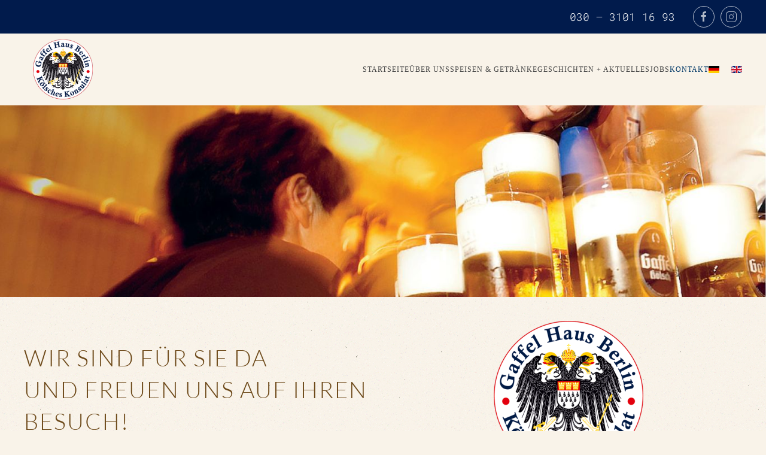

--- FILE ---
content_type: text/html; charset=utf-8
request_url: https://www.gaffel-haus-berlin.de/index.php/de/kontakt
body_size: 8018
content:
<!DOCTYPE html>
<html lang="de-de" dir="ltr">
    <head>
        <meta charset="utf-8">
	<meta name="og:title" content="Kontakt">
	<meta name="og:type" content="article">
	<meta name="og:image:secure_url" content="https://www.gaffel-haus-berlin.de//images/Logos/GHB_Rundlogo_NEU_klein.png">
	<meta name="og:image" content="http://www.gaffel-haus-berlin.de//images/Logos/GHB_Rundlogo_NEU_klein.png">
	<meta name="og:url" content="https://www.gaffel-haus-berlin.de/index.php/de/kontakt">
	<meta name="og:description" content="Mitten in Mitte zwischen Fernsehturm und Reichstag und nur 47,11 Meter von der Friedrichstraße entfernt finden Sie das Deutsches Restaurant Berlin Mitte Brauhau">
	<meta name="og:site_name" content="Gaffel Haus Berlin">
	<meta name="name" content="Kontakt">
	<meta name="image" content="https://www.gaffel-haus-berlin.de//images/Logos/GHB_Rundlogo_NEU_klein.png">
	<meta name="twitter:card" content="article">
	<meta name="twitter:site" content="Gaffel Haus Berlin">
	<meta name="twitter:title" content="Kontakt">
	<meta name="twitter:description" content="Mitten in Mitte zwischen Fernsehturm und Reichstag und nur 47,11 Meter von der Friedrichstraße entfernt finden Sie das Deutsches Restaurant Berlin Mitte Brauhau">
	<meta name="twitter:image" content="https://www.gaffel-haus-berlin.de//images/Logos/GHB_Rundlogo_NEU_klein.png">
	<meta name="viewport" content="width=device-width, initial-scale=1">
	<meta name="description" content="Mitten in Mitte zwischen Fernsehturm und Reichstag und nur 47,11 Meter von der Friedrichstraße entfernt finden Sie das Deutsches Restaurant Berlin Mitte Brauhau">
	<meta name="generator" content="Joomla! - Open Source Content Management">
	<title>Kontakt</title>
	<link href="https://www.gaffel-haus-berlin.de/de/kontakt" rel="alternate" hreflang="de-DE">
	<link href="https://www.gaffel-haus-berlin.de/en/kontakt-2" rel="alternate" hreflang="en-GB">

                <link rel="icon" href="/images/Gaffel-Haus-Berlin/favicon96.png" sizes="any">
                                <link rel="apple-touch-icon" href="/images/Gaffel-Haus-Berlin/favicon180.png">
                <link href="/media/vendor/joomla-custom-elements/css/joomla-alert.min.css?0.4.1" rel="stylesheet">
	<link href="/templates/yootheme/css/theme.9.css?1768387554" rel="stylesheet">
	<link href="/templates/yootheme/css/theme.update.css?5.0.1" rel="stylesheet">
	<link href="https://www.gaffel-haus-berlin.de/plugins/content/opengraph/css/socialIcons.min.css?291c47" rel="stylesheet">
	<link href="/media/plg_system_jcepro/site/css/content.min.css?86aa0286b6232c4a5b58f892ce080277" rel="stylesheet">
	<link href="https://www.gaffel-haus-berlin.de/plugins/system/compliant/assets/css/gdpr-cookie.min.css" rel="stylesheet">

        <script src="/media/vendor/jquery/js/jquery.min.js?3.7.1"></script>
	<script type="application/json" class="joomla-script-options new">{"joomla.jtext":{"ERROR":"Fehler","MESSAGE":"Nachricht","NOTICE":"Hinweis","WARNING":"Warnung","JCLOSE":"Schließen","JOK":"OK","JOPEN":"Öffnen"},"system.paths":{"root":"","rootFull":"https:\/\/www.gaffel-haus-berlin.de\/","base":"","baseFull":"https:\/\/www.gaffel-haus-berlin.de\/"},"csrf.token":"423c4c809296aee6721dfc3dea6fed73"}</script>
	<script src="/media/system/js/core.min.js?a3d8f8"></script>
	<script src="/media/vendor/webcomponentsjs/js/webcomponents-bundle.min.js?2.8.0" nomodule defer></script>
	<script src="/media/system/js/joomla-hidden-mail.min.js?80d9c7" type="module"></script>
	<script src="/media/system/js/messages.min.js?9a4811" type="module"></script>
	<script src="/templates/yootheme/assets/site/js/map.js?5.0.1" type="module"></script>
	<script src="/templates/yootheme/vendor/assets/uikit/dist/js/uikit.min.js?5.0.1"></script>
	<script src="/templates/yootheme/vendor/assets/uikit/dist/js/uikit-icons-copper-hill.min.js?5.0.1"></script>
	<script src="/templates/yootheme/assets/site/js/theme.js?5.0.1"></script>
	<script src="https://www.gaffel-haus-berlin.de/plugins/content/opengraph/js/socialshare.js?291c47"></script>
	<script src="https://www.gaffel-haus-berlin.de/plugins/system/compliant/assets/js/gdpr-cookie.min.js" async></script>
	<script type="application/ld+json">{"@context":"https://schema.org","@graph":[{"@type":"Organization","@id":"https://www.gaffel-haus-berlin.de/#/schema/Organization/base","name":"Gaffel Haus Berlin","url":"https://www.gaffel-haus-berlin.de/"},{"@type":"WebSite","@id":"https://www.gaffel-haus-berlin.de/#/schema/WebSite/base","url":"https://www.gaffel-haus-berlin.de/","name":"Gaffel Haus Berlin","publisher":{"@id":"https://www.gaffel-haus-berlin.de/#/schema/Organization/base"}},{"@type":"WebPage","@id":"https://www.gaffel-haus-berlin.de/#/schema/WebPage/base","url":"https://www.gaffel-haus-berlin.de/index.php/de/kontakt","name":"Kontakt","description":"Mitten in Mitte zwischen Fernsehturm und Reichstag und nur 47,11 Meter von der Friedrichstraße entfernt finden Sie das Deutsches Restaurant Berlin Mitte Brauhau","isPartOf":{"@id":"https://www.gaffel-haus-berlin.de/#/schema/WebSite/base"},"about":{"@id":"https://www.gaffel-haus-berlin.de/#/schema/Organization/base"},"inLanguage":"de-DE"},{"@type":"Article","@id":"https://www.gaffel-haus-berlin.de/#/schema/com_content/article/19","name":"Kontakt","headline":"Kontakt","inLanguage":"de-DE","isPartOf":{"@id":"https://www.gaffel-haus-berlin.de/#/schema/WebPage/base"}}]}</script>
	<script>window.yootheme ||= {}; yootheme.theme = {"i18n":{"close":{"label":"Schlie\u00dfen"},"totop":{"label":"Zur\u00fcck nach oben"},"marker":{"label":"\u00d6ffnen"},"navbarToggleIcon":{"label":"Men\u00fc \u00f6ffnen"},"paginationPrevious":{"label":"Vorherige Seite"},"paginationNext":{"label":"N\u00e4chste Seite"},"searchIcon":{"toggle":"Suche \u00f6ffnen","submit":"Suche ausf\u00fchren"},"slider":{"next":"N\u00e4chste Folie","previous":"Vorherige Folie","slideX":"Folie %s","slideLabel":"%s von %s"},"slideshow":{"next":"N\u00e4chste Folie","previous":"Vorherige Folie","slideX":"Folie %s","slideLabel":"%s von %s"},"lightboxPanel":{"next":"N\u00e4chste Folie","previous":"Vorherige Folie","slideLabel":"%s von %s","close":"Schlie\u00dfen"}}};</script>
	<script>
		
		window.addEventListener("load", function () {
    
		jQuery(document).ready(function ($) {
	$.gdprcookie.init({
		cookieName: "cookieControlPrefs2020",
        title: "Diese Website verwendet Cookies",
        subtitle: "",
        message: "<div>Wir verwenden Cookies, um Sicherheitsfunktionen zu aktivieren und die erforderlichen Funktionen zu aktivieren. Sie geben Einwilligung zu unseren Cookies, wenn Sie unsere Webseite weiterhin nutzen. Notwendige Cookies können nicht abgewählt werden.</div>",
        submessage: "<table id=\"easy2book-cookie-information\"><tbody><tr><th>Cookie</th><th>Anbieter</th><th>Info</th><th>Ablauf</th><th>Typ</th></tr><tr><td colspan=\"5\"><b>Notwendig</b>: <small>Cookies, die für die korrekte Funktionsweise der Website erforderlich sind.</small></td></tr><tr><td>cookieControlPrefs</td><td>easy2book.de</td><td>Speichert die Auswahl dieser Tracking-Zustimmungsabfrage.</td><td>30 Tage</td><td>Cookie</td></tr><tr><td>PHPSESSID (zufällige Zeichenfolge)</td><td>easy2book.de</td><td>Für die Website erforderliche Kennung der akt. Sitzung. Wird automatisch vom Server gesetzt und ist als \"Secure\" und \"httpOnly\" gestaltet, so dass Scripts im Browser nicht darauf zugreifen können. Läuft ab, wenn Browser geschlossen wird.</td><td>Sitzung</td><td>Cookie</td></tr><tr><td>Open Table</td><td>opentable.de</td><td>Die OpenTable webseite benötigt Cookies um Ihre Buchung zu registrieren. (Ein Cookie ist eine kleine Datei, die von einer Website, die Sie besuchen, auf Ihrem Rechner gespeichert wird.) Wir verwenden Cookies damit wir uns an Sie erinnern und um zu verifizieren, dass Sie richtig eingeloggt sind.</td><td>Session</td><td>Cookie</td></tr>",
        delay: 5,
        expires: 30,
        theme: "light-theme bottom-fixed",
        acceptAllBtnLabel: "Alle Cookies akzeptieren",
        essentialBtnLabel: "Notwendige akzeptieren",
        acceptBtnLabel: "Gewählte Cookies akzeptieren",
        advancedBtnLabel: "Cookie-Details anzeigen",
        unadvancedBtnLabel: "Cookie-Details ausblenden",
        cookieTypes: [{"type":"Notwendig","value":"essential","description":"Cookies, die f\u00fcr die korrekte Funktionsweise der Website erforderlich sind.","checked":"true"},{"type":"Website-Einstellungen","value":"preferences","description":"Cookies, die sich auf Ihre Website-Einstellungen beziehen, z. Erinnere dich an deinen Benutzernamen, deine Website-Farben, deine gew\u00e4hlte Sprache usw.","checked":"true"},{"type":"Google Maps","value":"gmaps","description":"","checked":"true"}]
    });
    
    $(document).on("click", "a[href=\"#cookie-settings\"]", function(e) {
     e.preventDefault();
     $.gdprcookie.display(true);
    });
    
    $(document.body).on("gdpr:show", function() { 
        initScripts();
    }).on("gdpr:accept", function() {
        initScripts();
    });
    
    initScripts();
    
    function initScripts(){
    
	if ($.gdprcookie.preference("gmaps") === true) {
	
		if (typeof gmapsKey !== 'undefined') {
			var gmaps = "https://maps.googleapis.com/maps/api/js?key=" + gmapsKey;
			var yoothemeMaps = "https://www.gaffel-haus-berlin.de/templates/yootheme/packages/builder/elements/map/app/map.min.js?4.1.2";
		
			$.getScript(gmaps).done(function (script, textStatus) {
				$.getScript(yoothemeMaps).done(function (script, textStatus) {});
			});
		} else {
			var yoothemeMaps = "https://www.gaffel-haus-berlin.de/templates/yootheme/packages/builder/elements/map/app/map-google.min.js?4.2.2";
		
			$.getScript(yoothemeMaps).done(function (script, textStatus) {});
		}
	}}
		});
		});</script>
	<link href="https://www.gaffel-haus-berlin.de/de/kontakt" rel="alternate" hreflang="x-default">

    </head>
    <body class="">

        <div class="uk-hidden-visually uk-notification uk-notification-top-left uk-width-auto">
            <div class="uk-notification-message">
                <a href="#tm-main" class="uk-link-reset">Zum Hauptinhalt springen</a>
            </div>
        </div>

        
        
        <div class="tm-page">

                        


<header class="tm-header-mobile uk-hidden@m">


    
        <div class="uk-navbar-container">

            <div class="uk-container uk-container-expand uk-padding-remove-left">
                <nav class="uk-navbar" uk-navbar="{&quot;align&quot;:&quot;left&quot;,&quot;container&quot;:&quot;.tm-header-mobile&quot;,&quot;boundary&quot;:&quot;.tm-header-mobile .uk-navbar-container&quot;}">

                                        <div class="uk-navbar-left ">

                                                    <a href="https://www.gaffel-haus-berlin.de/de/" aria-label="Zurück zur Startseite" class="uk-logo uk-navbar-item uk-padding-remove-left">
    <img src="/media/yootheme/cache/2d/2d17ff01.png?src=images/Logos/GHB_Rundlogo_NEU_MINI.png&amp;thumbnail=150,150,&amp;hash=b721db16" width="150" height="150" alt="Gaffel Haus Berlin" srcset="/media/yootheme/cache/37/37abda9d.png?src=images/Logos/GHB_Rundlogo_NEU_MINI.png&amp;thumbnail=151,151,&amp;hash=cdc8f773 151w" sizes="(min-width: 150px) 150px"></a>
                        
                        
                        
                    </div>
                    
                    
                                        <div class="uk-navbar-right">

                                                    
                        
                                                    <a uk-toggle href="#tm-dialog-mobile" class="uk-navbar-toggle">

                <span class="uk-margin-xsmall-right uk-text-middle">Menü</span>
        
        <div uk-navbar-toggle-icon></div>

        
    </a>
                        
                    </div>
                    
                </nav>
            </div>

        </div>

    



        <div id="tm-dialog-mobile" uk-offcanvas="container: true; overlay: true" mode="slide" flip>
        <div class="uk-offcanvas-bar uk-flex uk-flex-column">

                        <button class="uk-offcanvas-close uk-close-large" type="button" uk-close uk-toggle="cls: uk-close-large; mode: media; media: @s"></button>
            
                        <div class="uk-margin-auto-vertical uk-text-center">
                
<div class="uk-grid uk-child-width-1-1" uk-grid>    <div>
<div class="uk-panel" id="module-140">

    
    
<div class="uk-grid-margin uk-grid tm-grid-expand uk-child-width-1-1">
    
        
<div class="uk-width-1-1">
    
        
            
            
            
                
                    
<div class="uk-margin">
        <img class="el-image" src="/media/yootheme/cache/da/daa75986.png?src=images/Gaffel-Haus-Berlin/gaffel-konsulat-300.png&amp;thumbnail=150,150,&amp;hash=c8e4772e" alt loading="lazy" width="150" height="150" srcset="/media/yootheme/cache/da/daa75986.png?src=images/Gaffel-Haus-Berlin/gaffel-konsulat-300.png&amp;thumbnail=150,150,&amp;hash=c8e4772e 150w, /media/yootheme/cache/bc/bc3539e6.png?src=images/Gaffel-Haus-Berlin/gaffel-konsulat-300.png&amp;thumbnail=300,300,&amp;hash=d4cbdcac 300w" sizes="(min-width: 150px) 150px">    
    
</div>
                
            
        
    
</div>
    
</div>
</div>
</div>    <div>
<div class="uk-panel" id="module-127">

    
    
<div class="uk-panel mod-languages">

    
    
        <ul class="uk-subnav">
                                            <li >
                    <a href="https://www.gaffel-haus-berlin.de/index.php/de/kontakt">
                                                                                    <img title="Deutsch (Deutschland)" src="/media/mod_languages/images/de_de.gif" alt="Deutsch (Deutschland)">                                                                        </a>
                </li>
                                                            <li >
                    <a href="/en/kontakt-2">
                                                                                    <img title="English (United Kingdom)" src="/media/mod_languages/images/en_gb.gif" alt="English (United Kingdom)">                                                                        </a>
                </li>
                                    </ul>

    
    
</div>

</div>
</div>    <div>
<div class="uk-panel _menu" id="module-128">

    
    
<ul class="nav-pills uk-nav uk-nav-default uk-nav-center">
    
	<li class="item-101"><a href="/de/">Startseite</a></li>
	<li class="item-108"><a href="/de/ueber-uns">Über uns</a></li>
	<li class="item-111"><a href="/de/speisen-getraenke">Speisen &amp; Getränke</a></li>
	<li class="item-117"><a href="/de/geschichten">Geschichten + Aktuelles</a></li>
	<li class="item-224"><a href="/de/jobs">Jobs</a></li>
	<li class="item-118 uk-active"><a href="/de/kontakt">Kontakt</a></li></ul>

</div>
</div>    <div>
<div class="uk-panel" id="module-tm-4">

    
    <ul class="uk-grid uk-flex-inline uk-flex-middle uk-flex-nowrap uk-grid-small">                    <li><a href="https://www.facebook.com/GaffelHausBerlin" class="uk-preserve-width uk-icon-button" rel="noreferrer"><span uk-icon="icon: facebook;"></span></a></li>
                    <li><a href="https://instagram.com/gaffelhausberlin" class="uk-preserve-width uk-icon-button" rel="noreferrer"><span uk-icon="icon: instagram;"></span></a></li>
            </ul>
</div>
</div></div>
            </div>
            
            
        </div>
    </div>
    
    
    

</header>


<div class="tm-toolbar tm-toolbar-default uk-visible@m">
    <div class="uk-container uk-flex uk-flex-middle">

        
                <div class="uk-margin-auto-left">
            <div class="uk-grid-medium uk-child-width-auto uk-flex-middle" uk-grid="margin: uk-margin-small-top">
                <div>
<div class="uk-panel" id="module-94">

    
    
<div class="uk-margin-remove-last-child custom" ><a href="tel:+493031011693" style="font-size: 18px;">030 – 3101 16 93</a></div>

</div>
</div><div>
<div class="uk-panel" id="module-tm-3">

    
    <ul class="uk-grid uk-flex-inline uk-flex-middle uk-flex-nowrap uk-grid-small">                    <li><a href="https://www.facebook.com/GaffelHausBerlin" class="uk-preserve-width uk-icon-button" rel="noreferrer"><span uk-icon="icon: facebook;"></span></a></li>
                    <li><a href="https://instagram.com/gaffelhausberlin" class="uk-preserve-width uk-icon-button" rel="noreferrer"><span uk-icon="icon: instagram;"></span></a></li>
            </ul>
</div>
</div>
            </div>
        </div>
        
    </div>
</div>

<header class="tm-header uk-visible@m">



        <div uk-sticky media="@m" cls-active="uk-navbar-sticky" sel-target=".uk-navbar-container">
    
        <div class="uk-navbar-container">

            <div class="uk-container">
                <nav class="uk-navbar" uk-navbar="{&quot;align&quot;:&quot;left&quot;,&quot;container&quot;:&quot;.tm-header &gt; [uk-sticky]&quot;,&quot;boundary&quot;:&quot;.tm-header .uk-navbar-container&quot;}">

                                        <div class="uk-navbar-left ">

                                                    <a href="https://www.gaffel-haus-berlin.de/de/" aria-label="Zurück zur Startseite" class="uk-logo uk-navbar-item">
    <img src="/media/yootheme/cache/17/174e9875.png?src=images/Logos/GHB_Rundlogo_NEU_MINI.png&amp;thumbnail=100,100,&amp;hash=ac36581f" width="100" height="100" alt="Gaffel Haus Berlin" srcset="/media/yootheme/cache/37/37abda9d.png?src=images/Logos/GHB_Rundlogo_NEU_MINI.png&amp;thumbnail=151,151,&amp;hash=cdc8f773 151w" sizes="(min-width: 100px) 100px"></a>
                        
                        
                        
                    </div>
                    
                    
                                        <div class="uk-navbar-right">

                                                    
<ul class="nav-pills uk-navbar-nav" id="module-1">
    
	<li class="item-101"><a href="/de/">Startseite</a></li>
	<li class="item-108"><a href="/de/ueber-uns">Über uns</a></li>
	<li class="item-111"><a href="/de/speisen-getraenke">Speisen &amp; Getränke</a></li>
	<li class="item-117"><a href="/de/geschichten">Geschichten + Aktuelles</a></li>
	<li class="item-224"><a href="/de/jobs">Jobs</a></li>
	<li class="item-118 uk-active"><a href="/de/kontakt">Kontakt</a></li></ul>

<div class="uk-navbar-item uk-visible@m" id="module-126">

    
    
<div class="uk-panel mod-languages">

    
    
        <ul class="uk-subnav">
                                            <li >
                    <a href="https://www.gaffel-haus-berlin.de/index.php/de/kontakt">
                                                                                    <img title="Deutsch (Deutschland)" src="/media/mod_languages/images/de_de.gif" alt="Deutsch (Deutschland)">                                                                        </a>
                </li>
                                                            <li >
                    <a href="/en/kontakt-2">
                                                                                    <img title="English (United Kingdom)" src="/media/mod_languages/images/en_gb.gif" alt="English (United Kingdom)">                                                                        </a>
                </li>
                                    </ul>

    
    
</div>

</div>

                        
                                                    
                        
                    </div>
                    
                </nav>
            </div>

        </div>

        </div>
    







</header>

            
            

            <main id="tm-main">

                
                <div id="system-message-container" aria-live="polite"></div>

                <!-- Builder #page --><style class="uk-margin-remove-adjacent">#page\#0 > [class*='uk-background-']{min-height: 40vh;}</style>
<div id="page#0" class="uk-section-default uk-preserve-color uk-light">
        <div class="uk-background-norepeat uk-background-cover uk-background-center-center uk-background-fixed uk-section uk-section-large" data-srcset="/media/yootheme/cache/f4/f4da6832.jpg?src=images/Gaffel-Haus-Berlin/Bild_Gaffel-Kranz.jpg&amp;thumbnail=768,432,&amp;hash=cd68a471 768w, /media/yootheme/cache/8b/8b2efd2c.jpg?src=images/Gaffel-Haus-Berlin/Bild_Gaffel-Kranz.jpg&amp;thumbnail=1024,576,&amp;hash=bc99fb73 1024w, /media/yootheme/cache/3c/3c42f93b.jpg?src=images/Gaffel-Haus-Berlin/Bild_Gaffel-Kranz.jpg&amp;thumbnail=1366,768,&amp;hash=b4101e99 1366w, /media/yootheme/cache/8f/8f8505f5.jpg?src=images/Gaffel-Haus-Berlin/Bild_Gaffel-Kranz.jpg&amp;thumbnail=1600,900,&amp;hash=7c0baedc 1600w, /images/Gaffel-Haus-Berlin/Bild_Gaffel-Kranz.jpg 1920w" data-sizes="(max-aspect-ratio: 1920/1080) 178vh" data-src="/images/Gaffel-Haus-Berlin/Bild_Gaffel-Kranz.jpg" uk-img>    
        
        
        
            
                                <div class="uk-container">                
                    
<div class="uk-grid-margin uk-grid tm-grid-expand uk-child-width-1-1">
    
        
<div class="uk-width-1-1@m">
    
        
            
            
            
                
                    
                
            
        
    
</div>
    
</div>
                                </div>                
            
        
        </div>
    
</div>
<div class="uk-section-default uk-section uk-section-small" uk-scrollspy="target: [uk-scrollspy-class]; cls: uk-animation-fade; delay: false;">
    
        
        
        
            
                                <div class="uk-container">                
                    
<div class="uk-grid-margin uk-grid tm-grid-expand" uk-grid>
    
        
<div class="uk-grid-item-match uk-flex-middle uk-width-1-2@m">
    
        
            
            
                        <div class="uk-panel uk-width-1-1">            
                
                    
<h2 class="uk-h2 uk-width-2xlarge uk-text-left" uk-scrollspy-class>
    
        
                    <p>Wir sind für Sie da<br />und freuen uns auf Ihren Besuch!</p>        
        
    
</h2><div class="uk-divider-small" uk-scrollspy-class></div>
                
                        </div>            
        
    
</div>
<div class="uk-width-1-2@m">
    
        
            
            
            
                
                    
<div class="uk-margin uk-text-center" uk-scrollspy-class>
        <img class="el-image" src="/media/yootheme/cache/b5/b57375cb.png?src=images/Logos/GHB_Rundlogo_NEU_klein.png&amp;thumbnail=250,250,&amp;hash=b4d8a7fa" alt loading="lazy" width="250" height="250" srcset="/media/yootheme/cache/b5/b57375cb.png?src=images/Logos/GHB_Rundlogo_NEU_klein.png&amp;thumbnail=250,250,&amp;hash=b4d8a7fa 250w, /media/yootheme/cache/16/16078bae.png?src=images/Logos/GHB_Rundlogo_NEU_klein.png&amp;thumbnail=454,454,&amp;hash=5ce8c96d 454w" sizes="(min-width: 250px) 250px">    
    
</div>
                
            
        
    
</div>
    
</div>
<div class="uk-grid-margin uk-grid tm-grid-expand" uk-grid>
    
        
<div class="uk-width-1-4@m">
    
        
            
            
            
                
                    <div class="uk-panel uk-margin uk-text-center" uk-scrollspy-class><script type='text/javascript' src='//www.opentable.de/widget/reservation/loader?rid=18363&type=standard&theme=standard&iframe=true&overlay=false&domain=de&lang=de-DE'></script></div>
                
            
        
    
</div>
<div class="uk-width-3-4@m">
    
        
            
            
            
                
                    
<div class="uk-margin">
    
        <div class="uk-grid uk-child-width-1-1 uk-grid-match" uk-grid>                <div>
<div class="el-item uk-card uk-card-default uk-card-body" uk-scrollspy-class>
    
                <div uk-grid>        
                        <div class="uk-width-auto@m">            
                                

    
        <img class="el-image" src="/images/icons/kalender.svg" alt loading="lazy" width="200" height="200">
        
    
                
                        </div>            
                        <div class="uk-width-expand uk-margin-remove-first-child">            
                
                
                    

        
                <h3 class="el-title uk-h2 uk-margin-top uk-margin-remove-bottom">                        Reservierung & Veranstaltungen                    </h3>        
        
    
        
        
                <div class="el-content uk-panel uk-margin-top"><p>Nutzen Sie schnell und übersichtlich unser Onlinesystem für Ihre Reservierung. Gerne nehmen wir Ihre Wünsche auch&nbsp;telefonisch oder per Mail&nbsp;entgegen.</p>
<p>Unser Veranstaltungsbüro ist Mo - Fr von 11.00 bis 18.00 Uhr besetzt. Außerhalb dieser Zeiten hilft Ihnen unsere Serviceleitung gerne bei Fragen rund um Ihre Reservierung.<br /><br />Wir bitten um Verständnis, dass Reservierungen für unseren Außenbereich nicht vorgenommen werden können.</p></div>        
        
        

                
                
                        </div>            
                </div>        
    
</div></div>
                <div>
<div class="el-item uk-card uk-card-default uk-card-body" uk-scrollspy-class>
    
                <div uk-grid>        
                        <div class="uk-width-auto@m">            
                                

    
        <img class="el-image" src="/images/icons/uhr.svg" alt loading="lazy" width="200" height="200">
        
    
                
                        </div>            
                        <div class="uk-width-expand uk-margin-remove-first-child">            
                
                
                    

        
                <h3 class="el-title uk-h2 uk-margin-top uk-margin-remove-bottom">                        Öffnungszeiten                    </h3>        
        
    
        
        
                <div class="el-content uk-panel uk-margin-top"><p>Montag bis Samstag von 12.00 Uhr bis zum letzen Kölsch<br />Sonntag Ruhetag</p></div>        
        
        

                
                
                        </div>            
                </div>        
    
</div></div>
                <div>
<div class="el-item uk-card uk-card-default uk-card-body" uk-scrollspy-class>
    
                <div uk-grid>        
                        <div class="uk-width-auto@m">            
                                

    
        <img class="el-image" src="/images/icons/messer-gabel.svg" alt loading="lazy" width="200" height="200">
        
    
                
                        </div>            
                        <div class="uk-width-expand uk-margin-remove-first-child">            
                
                
                    

        
                <h3 class="el-title uk-h2 uk-margin-top uk-margin-remove-bottom">                        Küchenöffnung                    </h3>        
        
    
        
        
                <div class="el-content uk-panel uk-margin-top"><p>Montag bis Samstag von 12.00 Uhr bis 23.00 Uhr durchgehend.&nbsp;</p></div>        
        
        

                
                
                        </div>            
                </div>        
    
</div></div>
                <div>
<div class="el-item uk-card uk-card-default uk-card-body" uk-scrollspy-class>
    
                <div uk-grid>        
                        <div class="uk-width-auto@m">            
                                

    
        <img class="el-image" src="/images/icons/telefon.svg" alt loading="lazy" width="200" height="200">
        
    
                
                        </div>            
                        <div class="uk-width-expand uk-margin-remove-first-child">            
                
                
                    

        
                <h3 class="el-title uk-h2 uk-margin-top uk-margin-remove-bottom">                        Kontakt                    </h3>        
        
    
        
        
                <div class="el-content uk-panel uk-margin-top"><p>Reservierungs-Hotline:</p>
<p><a href="tel:+493031011693" style="color: #6d4919; font-family: Lato; font-size: 20px; letter-spacing: 2px;">030 – 3101 16 93</a></p>
<p>Unsere Adresse:</p>
<p>Dorotheenstraße 65<br />10117 Berlin</p>
<p>E-Mail: <joomla-hidden-mail  is-link="1" is-email="1" first="YmVybGlu" last="Z2FmZmVsLWhhdXMuZGU=" text="YmVybGluQGdhZmZlbC1oYXVzLmRl" base="" >Diese E-Mail-Adresse ist vor Spambots geschützt! Zur Anzeige muss JavaScript eingeschaltet sein.</joomla-hidden-mail></p>
</div>        
        
        

                
                
                        </div>            
                </div>        
    
</div></div>
                <div>
<div class="el-item uk-card uk-card-default uk-card-body" uk-scrollspy-class>
    
                <div uk-grid>        
                        <div class="uk-width-auto@m">            
                                

    
        <img class="el-image" src="/images/icons/geld.svg" alt loading="lazy" width="200" height="200">
        
    
                
                        </div>            
                        <div class="uk-width-expand uk-margin-remove-first-child">            
                
                
                    

        
                <h3 class="el-title uk-h2 uk-margin-top uk-margin-remove-bottom">                        Zahlungsmöglichkeiten und Gutscheine                    </h3>        
        
    
        
        
                <div class="el-content uk-panel uk-margin-top"><p>Bei uns können Sie gerne in bar, mit EC-Karte, Master oder mit VISA bezahlen.</p>
<p>Unsere Schlemmergutscheine (aufladbar mit einem Betrag nach Ihrer Wahl) erhalten Sie direkt bei uns im Gaffel Haus Berlin.</p></div>        
        
        

                
                
                        </div>            
                </div>        
    
</div></div>
                </div>
    
</div>
                
            
        
    
</div>
    
</div>
                                </div>                
            
        
    
</div>
<div class="uk-section-secondary uk-section">
    
        
        
        
            
                                <div class="uk-container">                
                    
<div class="uk-grid-margin uk-grid tm-grid-expand uk-child-width-1-1">
    
        
<div class="uk-width-1-1@m">
    
        
            
            
            
                
                    
<h2 class="uk-h2 uk-width-2xlarge uk-text-left">
    
        
                    <p>Unsere Gesellschafter:</p>        
        
    
</h2>
<div class="uk-margin uk-text-center">
    
        <div class="uk-grid uk-child-width-1-1 uk-child-width-1-3@m" uk-grid>                <div>
<div class="el-item uk-light uk-inverse-light uk-box-shadow-large uk-border-circle uk-transition-toggle uk-inline-clip" tabindex="0">
    
        
            
<img class="el-image uk-transition-opaque" src="/images/Gaffel-Haus-Berlin/pfannstiel.jpg" alt loading="lazy" width="300" height="300" srcset="/images/Gaffel-Haus-Berlin/pfannstiel.jpg 300w" sizes="(min-width: 300px) 300px">

            
                        <div class="uk-overlay-primary uk-transition-fade uk-position-cover"></div>            
                        <div class="uk-position-center uk-transition-fade"><div class="uk-overlay uk-margin-remove-first-child">

<h3 class="el-title uk-margin-top uk-margin-remove-bottom">        Heiko Lockenvitz    </h3>
<div class="el-meta uk-text-meta uk-margin-top">Geschäftsführender Gesellschafter</div>
<div class="el-content uk-panel uk-margin-top"><p>Tel.: 030 / 3101 16 93<br /> E-Mail: <joomla-hidden-mail  is-link="1" is-email="1" first="YmVybGlu" last="Z2FmZmVsLWhhdXMuZGU=" text="YmVybGluQGdhZmZlbC1oYXVzLmRl" base="" >Diese E-Mail-Adresse ist vor Spambots geschützt! Zur Anzeige muss JavaScript eingeschaltet sein.</joomla-hidden-mail></p></div>

</div></div>            
        
    
</div></div>                <div>
<div class="el-item uk-light uk-inverse-light uk-box-shadow-large uk-border-circle uk-transition-toggle uk-inline-clip" tabindex="0">
    
        
            
<img class="el-image uk-transition-opaque" src="/images/Fotos/DSC00440.jpg" alt loading="lazy" width="295" height="328" srcset="/images/Fotos/DSC00440.jpg 295w" sizes="(min-width: 295px) 295px">

            
                        <div class="uk-overlay-primary uk-transition-fade uk-position-cover"></div>            
                        <div class="uk-position-center uk-transition-fade"><div class="uk-overlay uk-margin-remove-first-child">

<h3 class="el-title uk-margin-top uk-margin-remove-bottom">        Thirumaran Thurairajah    </h3>
<div class="el-meta uk-text-meta uk-margin-top">Gesellschafter und Betriebsleiter</div>
<div class="el-content uk-panel uk-margin-top"><p>Tel.: 030 / 3101 16 93</p>
<p>E-Mail: <joomla-hidden-mail  is-link="1" is-email="1" first="YmVybGlu" last="Z2FmZmVsLWhhdXMuZGU=" text="YmVybGluQGdhZmZlbC1oYXVzLmRl" base="" >Diese E-Mail-Adresse ist vor Spambots geschützt! Zur Anzeige muss JavaScript eingeschaltet sein.</joomla-hidden-mail></p></div>

</div></div>            
        
    
</div></div>                <div>
<div class="el-item uk-light uk-inverse-light uk-box-shadow-large uk-border-circle uk-transition-toggle uk-inline-clip" tabindex="0">
    
        
            
<img class="el-image uk-transition-opaque" src="/images/Gaffel-Haus-Berlin/lockenvitz.jpg" alt loading="lazy" width="300" height="300" srcset="/images/Gaffel-Haus-Berlin/lockenvitz.jpg 300w" sizes="(min-width: 300px) 300px">

            
                        <div class="uk-overlay-primary uk-transition-fade uk-position-cover"></div>            
                        <div class="uk-position-center uk-transition-fade"><div class="uk-overlay uk-margin-remove-first-child">

<h3 class="el-title uk-margin-top uk-margin-remove-bottom">        Sidney Pfannstiel    </h3>
<div class="el-meta uk-text-meta uk-margin-top">Kölscher Jung / Gesellschafter</div>
<div class="el-content uk-panel uk-margin-top"><p>E-Mail: <joomla-hidden-mail  is-link="1" is-email="1" first="c2lkbmV5LnBmYW5uc3RpZWw=" last="Z21haWwuY29t" text="c2lkbmV5LnBmYW5uc3RpZWxAZ21haWwuY29t" base="" >Diese E-Mail-Adresse ist vor Spambots geschützt! Zur Anzeige muss JavaScript eingeschaltet sein.</joomla-hidden-mail></p></div>

</div></div>            
        
    
</div></div>                </div>
    
</div>
                
            
        
    
</div>
    
</div>
                                </div>                
            
        
    
</div>
<div class="uk-section-default uk-section uk-padding-remove-vertical">
    
        
        
        
            
                
                    
<div class="uk-grid-margin uk-grid tm-grid-expand uk-child-width-1-1">
    
        
<div class="uk-width-1-1@m">
    
        
            
            
            
                
                    
<div class="uk-margin-large" data-map-consent="preferences.google_maps">
    
        <div class="uk-preserve-width uk-position-relative uk-position-z-index uk-dark" style="height: 435px;" uk-map>
            <script type="application/json">{"controls":false,"dragging":true,"max_zoom":18,"min_zoom":0,"poi":false,"popup_max_width":"200","styler_invert_lightness":false,"styler_lightness":0,"type":"roadmap","zoom":"15","zooming":true,"lazyload":true,"markers":[{"lat":52.5184,"lng":13.3871,"title":"Gaffel Haus"}],"center":{"lat":52.5184,"lng":13.3871},"apiKey":"AIzaSyAHFIyQuAGJwhxE828XeiHQ1nNpyvan1Rg"}</script>                                            <template>
                    
<div class="el-item uk-text-default uk-font-default uk-margin-remove-first-child">
    
    

<h3 class="el-title uk-margin-top uk-margin-remove-bottom">        Gaffel Haus    </h3>

<div class="el-content uk-panel uk-margin-top"><p>Dorotheenstr. 65<br />10117 Berlin</p></div>


</div>                </template>
                            
        </div>
        
        
    
</div>
                
            
        
    
</div>
    
</div>
                
            
        
    
</div>

                
            </main>

            <div id="module-132" class="builder"><style class="uk-margin-remove-adjacent">#module-132\#0{padding-top: 30px;}</style>
<div class="uk-grid-margin uk-grid tm-grid-expand uk-child-width-1-1">
    
        
<div class="uk-grid-item-match uk-flex-middle uk-width-1-1@m" id="module-132#0">
    
        
            
            
                        <div class="uk-panel uk-width-1-1">            
                
                    
<div class="uk-margin-small uk-text-center">
        <img class="el-image" src="/media/yootheme/cache/2d/2d17ff01.png?src=images/Logos/GHB_Rundlogo_NEU_MINI.png&amp;thumbnail=150,150,&amp;hash=b721db16" alt loading="lazy" width="150" height="150" srcset="/media/yootheme/cache/37/37abda9d.png?src=images/Logos/GHB_Rundlogo_NEU_MINI.png&amp;thumbnail=151,151,&amp;hash=cdc8f773 151w" sizes="(min-width: 150px) 150px">    
    
</div>
                
                        </div>            
        
    
</div>
    
</div>
<div class="uk-grid tm-grid-expand uk-margin" uk-grid>
    
        
<div class="uk-grid-item-match uk-flex-middle uk-width-1-3@s uk-width-1-3@m">
    
        
            
            
                        <div class="uk-panel uk-width-1-1">            
                
                    
<h3 class="uk-h3 uk-text-center">
    
        
                    Hier finden Sie uns        
        
    
</h3><div class="uk-panel uk-margin uk-text-center">Dorotheenstraße 65<br /> 10117 Berlin</div>
                
                        </div>            
        
    
</div>
<div class="uk-grid-item-match uk-flex-middle uk-width-1-3@s uk-width-1-3@m">
    
        
            
            
                        <div class="uk-panel uk-width-1-1">            
                
                    
<h3 class="uk-h3 uk-text-center">
    
        
                    Gaffel Haus Berlin        
        
    
</h3><div class="uk-panel uk-margin uk-text-center"><a class="uk-link-reset" href="mailto:berlin@gaffel-haus.de">berlin@gaffel-haus.de</a><br>
<a class="uk-link-reset" href="tel:+49 30 310 116 93">030-310 116 93</a></div>
                
                        </div>            
        
    
</div>
<div class="uk-grid-item-match uk-flex-middle uk-width-1-3@s uk-width-1-3@m">
    
        
            
            
                        <div class="uk-panel uk-width-1-1">            
                
                    
<h3 class="uk-h3 uk-text-center">
    
        
                    Öffnungszeiten        
        
    
</h3><div class="uk-panel uk-margin uk-text-center"><p>MO-SA von 12:00-24:00 Uhr<br /> SO geschlossen (Sonderöffnung mögl.)</p></div>
                
                        </div>            
        
    
</div>
    
</div>
<div class="uk-grid-margin uk-grid tm-grid-expand uk-grid-column-collapse" uk-grid>
    
        
<div class="uk-grid-item-match uk-width-1-3@m">
        <div class="uk-tile-primary uk-tile  uk-tile-xsmall">    
        
            
            
            
                
                    <div class="uk-panel uk-margin"><p>2018 | powered by <a href="http://www.hovi.biz" target="_blank" rel="noopener">hovi.biz webdesign</a></p></div>
                
            
        
        </div>    
</div>
<div class="uk-grid-item-match uk-width-1-3@m">
        <div class="uk-tile-primary uk-tile  uk-tile-xsmall">    
        
            
            
            
                
                    
<div class="uk-margin uk-text-center"><a href="#" title="nach oben scrollen" uk-totop uk-scroll></a></div>
                
            
        
        </div>    
</div>
<div class="uk-grid-item-match uk-width-1-3@m">
        <div class="uk-tile-primary uk-tile  uk-tile-xsmall">    
        
            
            
            
                
                    
<div>
    
        <ul class="uk-margin-remove-bottom uk-subnav" uk-margin>                <li class="el-item ">
<a class="el-link" href="/de/impressum">
        Impressum
</a></li>
                <li class="el-item ">
<a class="el-link" href="/de/datenschutz">
        Datenschutz
</a></li>
                </ul>
    
</div>
                
            
        
        </div>    
</div>
    
</div></div>

            
        </div>

        
        <script src="/templates/yootheme/assets/site/js/map-google.js" type="module" data-map></script>

    </body>
</html>


--- FILE ---
content_type: image/svg+xml
request_url: https://www.gaffel-haus-berlin.de/images/icons/telefon.svg
body_size: 26292
content:
<?xml version="1.0" encoding="utf-8"?>
<!-- Generator: Adobe Illustrator 16.0.0, SVG Export Plug-In . SVG Version: 6.00 Build 0)  -->
<!DOCTYPE svg PUBLIC "-//W3C//DTD SVG 1.1//EN" "http://www.w3.org/Graphics/SVG/1.1/DTD/svg11.dtd">
<svg version="1.1" xmlns="http://www.w3.org/2000/svg" xmlns:xlink="http://www.w3.org/1999/xlink" x="0px" y="0px" width="200px"
	 height="200px" viewBox="0 0 200 200" enable-background="new 0 0 200 200" xml:space="preserve">
<g id="Ebene_1" display="none">
	<g display="inline">
		<g>
			<defs>
				<rect id="SVGID_1_" x="-111.197" y="-112.599" width="425.197" height="425.197"/>
			</defs>
			<clipPath id="SVGID_2_">
				<use xlink:href="#SVGID_1_"  overflow="visible"/>
			</clipPath>
			<g clip-path="url(#SVGID_2_)">
				<defs>
					<rect id="SVGID_3_" x="-111.197" y="-112.599" width="425.197" height="425.197"/>
				</defs>
				<clipPath id="SVGID_4_">
					<use xlink:href="#SVGID_3_"  overflow="visible"/>
				</clipPath>
				<path clip-path="url(#SVGID_4_)" fill="#FFFFFF" d="M101.4,181.854c-45.134,0-81.854-36.72-81.854-81.855
					c0-45.135,36.72-81.854,81.854-81.854c45.135,0,81.855,36.719,81.855,81.854C183.256,145.134,146.535,181.854,101.4,181.854"/>
				<path clip-path="url(#SVGID_4_)" d="M101.4,19.998c44.113,0,80,35.888,80,80c0,44.111-35.887,80.002-80,80.002
					c-44.111,0-80-35.891-80-80.002C21.4,55.886,57.289,19.998,101.4,19.998 M101.4,16.29c-46.156,0-83.708,37.551-83.708,83.708
					c0,46.158,37.552,83.71,83.708,83.71c46.158,0,83.708-37.552,83.708-83.71C185.108,53.841,147.559,16.29,101.4,16.29"/>
				<path clip-path="url(#SVGID_4_)" d="M99.783,170.296h-2.208v-0.441c0.152,0,0.287-0.058,0.405-0.169
					c0.117-0.113,0.241-0.35,0.372-0.717l3.198-12.81l3.604,12.81c0.141,0.367,0.271,0.602,0.389,0.709
					c0.117,0.105,0.26,0.164,0.424,0.177v0.441h-2.65v-0.441c0.225-0.024,0.371-0.099,0.442-0.222s0.11-0.286,0.123-0.485
					l-2.474-8.853l-2.173,8.674c0,0.236,0.029,0.438,0.088,0.602s0.213,0.26,0.46,0.284V170.296z"/>
				<path clip-path="url(#SVGID_4_)" d="M96.69,170.296h-3.092v-0.441c0.235,0,0.436-0.079,0.601-0.231s0.26-0.347,0.282-0.584
					v-11.625c-0.022-0.224-0.111-0.408-0.264-0.556c-0.153-0.148-0.359-0.233-0.619-0.256v-0.443h3.092v0.443
					c-0.247,0-0.457,0.084-0.626,0.256c-0.171,0.169-0.257,0.38-0.257,0.626v11.555c0.024,0.213,0.115,0.397,0.273,0.55
					c0.159,0.151,0.362,0.241,0.609,0.266V170.296z"/>
				<path clip-path="url(#SVGID_4_)" d="M135.566,161.604l-1.839,1.225l-0.245-0.368c0.129-0.084,0.209-0.207,0.245-0.365
					s0.007-0.426-0.087-0.801l-4.439-12.436l10.102,8.664c0.319,0.226,0.559,0.351,0.715,0.373c0.156,0.023,0.307-0.006,0.451-0.088
					l0.244,0.369l-2.206,1.469l-0.244-0.369c0.173-0.145,0.255-0.284,0.245-0.427s-0.066-0.303-0.167-0.475l-6.966-5.995l3,8.424
					c0.131,0.197,0.266,0.346,0.408,0.452c0.141,0.104,0.318,0.097,0.538-0.021L135.566,161.604z"/>
				<path clip-path="url(#SVGID_4_)" d="M68.139,162.182l-1.896-1.131l0.228-0.379c0.131,0.076,0.277,0.098,0.435,0.063
					c0.157-0.035,0.388-0.177,0.686-0.425l9.318-9.354l-3.479,12.847c-0.066,0.385-0.076,0.654-0.029,0.805
					c0.047,0.152,0.138,0.275,0.274,0.369l-0.228,0.379l-2.275-1.359l0.228-0.378c0.204,0.095,0.368,0.106,0.491,0.038
					c0.125-0.073,0.244-0.19,0.356-0.355l2.419-8.867l-6.317,6.332c-0.121,0.201-0.197,0.39-0.232,0.562
					c-0.034,0.17,0.05,0.33,0.249,0.478L68.139,162.182z"/>
				<path clip-path="url(#SVGID_4_)" d="M65.484,160.596l-2.653-1.586l0.227-0.381c0.202,0.123,0.413,0.159,0.635,0.113
					c0.22-0.048,0.4-0.166,0.54-0.355l5.967-9.979c0.095-0.204,0.115-0.409,0.059-0.615c-0.056-0.204-0.189-0.381-0.4-0.538
					l0.228-0.379l2.653,1.59l-0.227,0.377c-0.213-0.125-0.437-0.16-0.67-0.101c-0.233,0.058-0.414,0.195-0.54,0.407l-5.932,9.919
					c-0.088,0.192-0.104,0.397-0.046,0.61c0.059,0.211,0.188,0.392,0.388,0.539L65.484,160.596z"/>
				<path clip-path="url(#SVGID_4_)" d="M62.073,158.557l-2.654-1.588l0.227-0.378c0.203,0.12,0.414,0.157,0.634,0.111
					c0.221-0.047,0.401-0.166,0.542-0.356l5.966-9.978c0.095-0.204,0.114-0.409,0.059-0.614s-0.189-0.384-0.4-0.537l0.228-0.379
					l2.654,1.586l-0.228,0.379c-0.214-0.127-0.436-0.16-0.67-0.101c-0.233,0.058-0.415,0.194-0.541,0.405l-5.931,9.921
					c-0.089,0.194-0.104,0.397-0.047,0.608c0.06,0.213,0.188,0.394,0.389,0.541L62.073,158.557z"/>
				<path clip-path="url(#SVGID_4_)" d="M164.994,130.719l-1.457,2.728l-0.389-0.207c0.11-0.209,0.137-0.422,0.079-0.642
					c-0.058-0.217-0.185-0.391-0.382-0.522l-10.258-5.473c-0.208-0.085-0.414-0.095-0.615-0.028
					c-0.201,0.064-0.373,0.207-0.518,0.424l-0.389-0.209l1.455-2.725l0.39,0.205c-0.116,0.221-0.139,0.443-0.069,0.677
					c0.07,0.229,0.214,0.401,0.434,0.52l10.194,5.44c0.198,0.079,0.403,0.086,0.612,0.018c0.209-0.067,0.383-0.207,0.521-0.413
					L164.994,130.719z"/>
				<path clip-path="url(#SVGID_4_)" d="M160.209,139.682l-1.039,1.947l-0.389-0.207c0.07-0.135,0.086-0.281,0.041-0.437
					c-0.043-0.157-0.195-0.38-0.455-0.666l-9.797-8.853l12.998,2.854c0.389,0.046,0.659,0.044,0.808-0.012
					c0.149-0.055,0.269-0.151,0.355-0.291l0.39,0.209l-1.248,2.336l-0.389-0.207c0.082-0.208,0.088-0.373,0.012-0.493
					c-0.074-0.121-0.199-0.235-0.37-0.339l-8.974-1.985l6.629,6.002c0.209,0.112,0.399,0.18,0.572,0.206
					c0.174,0.025,0.329-0.066,0.468-0.273L160.209,139.682z"/>
				<path clip-path="url(#SVGID_4_)" d="M42.487,138.918l-1.086-1.922l0.386-0.217c0.075,0.133,0.189,0.225,0.347,0.271
					c0.154,0.048,0.422,0.038,0.806-0.029l12.727-3.516l-9.383,9.438c-0.249,0.304-0.389,0.533-0.425,0.687
					c-0.034,0.154-0.016,0.308,0.055,0.456l-0.385,0.216l-1.303-2.307l0.385-0.217c0.131,0.184,0.268,0.273,0.41,0.277
					c0.143,0,0.305-0.043,0.484-0.133l6.491-6.506l-8.624,2.373c-0.205,0.116-0.363,0.239-0.479,0.373
					c-0.115,0.133-0.122,0.312-0.021,0.537L42.487,138.918z"/>
				<path clip-path="url(#SVGID_4_)" d="M40.968,136.227l-1.521-2.692l0.385-0.218c0.116,0.206,0.282,0.343,0.497,0.41
					c0.214,0.069,0.43,0.058,0.646-0.041l10.122-5.716c0.184-0.13,0.303-0.3,0.354-0.504c0.055-0.207,0.026-0.427-0.08-0.666
					l0.386-0.218l1.521,2.695l-0.386,0.218c-0.121-0.218-0.299-0.356-0.533-0.42c-0.23-0.067-0.455-0.038-0.67,0.084l-10.063,5.681
					c-0.174,0.125-0.287,0.295-0.343,0.51c-0.054,0.213-0.031,0.434,0.069,0.66L40.968,136.227z"/>
				<path clip-path="url(#SVGID_4_)" d="M39.013,132.767l-1.52-2.692l0.384-0.219c0.115,0.205,0.282,0.343,0.497,0.409
					c0.214,0.069,0.429,0.058,0.646-0.039l10.122-5.716c0.185-0.133,0.304-0.301,0.354-0.506c0.055-0.205,0.026-0.427-0.079-0.664
					l0.385-0.218l1.521,2.692l-0.386,0.218c-0.121-0.216-0.299-0.354-0.532-0.422c-0.231-0.063-0.455-0.033-0.672,0.087
					l-10.061,5.682c-0.174,0.126-0.288,0.294-0.343,0.508c-0.055,0.215-0.032,0.436,0.068,0.662L39.013,132.767z"/>
				<path clip-path="url(#SVGID_4_)" d="M37.059,129.305l-1.521-2.692l0.385-0.218c0.116,0.205,0.282,0.343,0.496,0.41
					s0.43,0.053,0.647-0.041l10.122-5.717c0.184-0.131,0.303-0.299,0.354-0.504c0.055-0.207,0.026-0.427-0.079-0.664l0.385-0.219
					l1.521,2.693l-0.386,0.218c-0.122-0.218-0.299-0.356-0.533-0.42c-0.231-0.067-0.455-0.039-0.671,0.086l-10.062,5.681
					c-0.175,0.125-0.288,0.294-0.343,0.507c-0.055,0.214-0.032,0.435,0.068,0.662L37.059,129.305z"/>
				<path clip-path="url(#SVGID_4_)" d="M171.908,96.871v3.093h-0.441c0-0.236-0.077-0.436-0.23-0.601
					c-0.152-0.164-0.348-0.26-0.583-0.284h-11.628c-0.223,0.024-0.408,0.113-0.557,0.266c-0.146,0.154-0.23,0.359-0.256,0.619
					h-0.441v-3.093h0.441c0,0.248,0.087,0.457,0.256,0.627c0.172,0.171,0.381,0.257,0.629,0.257h11.556
					c0.212-0.025,0.395-0.116,0.548-0.274c0.154-0.159,0.241-0.362,0.266-0.61H171.908z"/>
				<path clip-path="url(#SVGID_4_)" d="M171.908,100.847v3.091h-0.441c0-0.235-0.077-0.437-0.23-0.6
					c-0.152-0.166-0.348-0.261-0.583-0.283h-11.628c-0.223,0.022-0.408,0.112-0.557,0.265c-0.146,0.152-0.23,0.36-0.256,0.618
					h-0.441v-3.091h0.441c0,0.247,0.087,0.457,0.256,0.627c0.172,0.171,0.381,0.254,0.629,0.254h11.556
					c0.212-0.022,0.395-0.115,0.548-0.273c0.154-0.158,0.241-0.361,0.266-0.608H171.908z"/>
				<path clip-path="url(#SVGID_4_)" d="M171.908,104.822v3.092h-0.441c0-0.235-0.077-0.436-0.23-0.601
					c-0.152-0.167-0.348-0.259-0.583-0.282h-11.628c-0.223,0.023-0.408,0.111-0.557,0.265c-0.146,0.152-0.23,0.36-0.256,0.618
					h-0.441v-3.092h0.441c0,0.248,0.087,0.456,0.256,0.627c0.172,0.171,0.381,0.257,0.629,0.257h11.556
					c0.212-0.024,0.395-0.113,0.548-0.274c0.154-0.16,0.241-0.361,0.266-0.609H171.908z"/>
				<path clip-path="url(#SVGID_4_)" d="M30.894,105.723v-3.092h0.441c0,0.237,0.076,0.437,0.23,0.6
					c0.152,0.166,0.347,0.261,0.582,0.283h11.626c0.224-0.022,0.409-0.11,0.558-0.266c0.146-0.151,0.231-0.358,0.257-0.617h0.44
					v3.092h-0.44c0-0.246-0.086-0.455-0.257-0.627c-0.171-0.17-0.381-0.256-0.629-0.256H32.147
					c-0.212,0.023-0.394,0.113-0.548,0.274c-0.153,0.158-0.242,0.362-0.265,0.608H30.894z"/>
				<path clip-path="url(#SVGID_4_)" d="M37.961,98.444l-5.743,2.333c-0.247,0.105-0.456,0.231-0.627,0.379
					c-0.17,0.146-0.256,0.343-0.256,0.592h-0.441v-2.65h0.441c0,0.236,0.072,0.375,0.221,0.413c0.147,0.044,0.327,0.04,0.538-0.006
					l4.241-1.733l-4.206-1.696c-0.199-0.023-0.375-0.027-0.529-0.009c-0.153,0.018-0.241,0.144-0.265,0.379h-0.441v-2.207h0.441
					c0.023,0.27,0.118,0.482,0.282,0.636c0.164,0.153,0.365,0.271,0.601,0.352l5.212,2.103l6.272-2.543
					c0.237-0.083,0.438-0.202,0.602-0.354c0.164-0.153,0.259-0.365,0.284-0.636h0.44v2.649h-0.44c0-0.235-0.081-0.361-0.24-0.379
					c-0.158-0.018-0.338-0.014-0.538,0.009l-4.754,1.925l4.789,1.944c0.211,0.048,0.389,0.05,0.53,0.01
					c0.142-0.042,0.213-0.18,0.213-0.416h0.44v2.209h-0.44c-0.025-0.26-0.12-0.46-0.284-0.601s-0.364-0.266-0.602-0.371
					L37.961,98.444z"/>
				<path clip-path="url(#SVGID_4_)" d="M162.159,63.769l1.335,2.79l-0.398,0.189c-0.102-0.213-0.258-0.36-0.467-0.442
					c-0.209-0.083-0.425-0.083-0.646-0.004l-10.487,5.021c-0.19,0.117-0.321,0.277-0.388,0.478
					c-0.066,0.201-0.055,0.425,0.036,0.669l-0.399,0.192l-1.336-2.79l0.4-0.19c0.106,0.223,0.273,0.374,0.502,0.453
					c0.227,0.081,0.452,0.068,0.676-0.039l10.424-4.989c0.182-0.113,0.307-0.274,0.375-0.484c0.069-0.21,0.062-0.43-0.024-0.663
					L162.159,63.769z"/>
				<path clip-path="url(#SVGID_4_)" d="M163.876,67.354l1.335,2.79l-0.398,0.189c-0.102-0.211-0.258-0.36-0.467-0.441
					c-0.209-0.083-0.426-0.084-0.647-0.005l-10.487,5.021c-0.191,0.119-0.32,0.279-0.387,0.48c-0.067,0.201-0.055,0.423,0.035,0.668
					l-0.398,0.189l-1.336-2.787l0.4-0.191c0.106,0.223,0.273,0.375,0.502,0.455c0.227,0.081,0.452,0.067,0.676-0.039l10.422-4.99
					c0.182-0.114,0.308-0.274,0.377-0.485c0.069-0.208,0.061-0.43-0.023-0.663L163.876,67.354z"/>
				<path clip-path="url(#SVGID_4_)" d="M45.013,70.832l-6.178-0.482c-0.271-0.017-0.514,0.003-0.732,0.059
					c-0.219,0.056-0.383,0.194-0.493,0.415l-0.396-0.198l1.186-2.37l0.396,0.197c-0.105,0.212-0.103,0.368,0.011,0.471
					c0.113,0.103,0.274,0.179,0.486,0.232l4.566,0.348l-3.003-3.397c-0.168-0.112-0.324-0.193-0.47-0.245
					c-0.144-0.053-0.28,0.02-0.407,0.22l-0.395-0.195l0.987-1.978l0.396,0.199c-0.1,0.251-0.11,0.485-0.032,0.693
					c0.079,0.212,0.205,0.407,0.38,0.586l3.723,4.213l6.748,0.528c0.248,0.032,0.479,0.015,0.695-0.049
					c0.217-0.062,0.394-0.21,0.536-0.442l0.396,0.197l-1.185,2.371l-0.396-0.198c0.105-0.211,0.092-0.36-0.042-0.446
					c-0.136-0.087-0.298-0.164-0.487-0.232l-5.112-0.403l3.414,3.878c0.168,0.138,0.326,0.221,0.471,0.246
					c0.144,0.026,0.27-0.067,0.375-0.277l0.396,0.199l-0.987,1.973l-0.396-0.197c0.095-0.241,0.101-0.462,0.017-0.664
					c-0.085-0.2-0.208-0.399-0.371-0.599L45.013,70.832z"/>
				<path clip-path="url(#SVGID_4_)" d="M138.082,39.351l2.516,1.797l-0.256,0.36c-0.191-0.138-0.398-0.191-0.623-0.162
					c-0.223,0.028-0.412,0.131-0.567,0.31l-6.755,9.464c-0.111,0.195-0.146,0.398-0.107,0.606c0.038,0.209,0.156,0.399,0.354,0.568
					l-0.256,0.361l-2.518-1.798l0.257-0.359c0.202,0.144,0.421,0.194,0.661,0.155c0.236-0.038,0.428-0.159,0.572-0.361l6.715-9.406
					c0.102-0.186,0.135-0.386,0.094-0.605c-0.041-0.216-0.154-0.407-0.343-0.571L138.082,39.351z"/>
				<path clip-path="url(#SVGID_4_)" d="M65.048,47.815l-5.095-3.527c-0.225-0.149-0.445-0.255-0.661-0.317
					c-0.217-0.062-0.429-0.026-0.636,0.108l-0.242-0.369l2.219-1.45l0.241,0.368c-0.198,0.13-0.272,0.266-0.227,0.413
					c0.046,0.146,0.147,0.294,0.302,0.446l3.771,2.6l-0.882-4.448c-0.091-0.18-0.186-0.329-0.283-0.448
					c-0.099-0.117-0.253-0.123-0.464-0.013l-0.241-0.369l1.849-1.21l0.241,0.369c-0.214,0.169-0.34,0.364-0.376,0.586
					c-0.04,0.221-0.028,0.453,0.032,0.697l1.095,5.511l5.563,3.856c0.199,0.152,0.406,0.255,0.625,0.309
					c0.219,0.056,0.447,0.017,0.688-0.11l0.241,0.369l-2.218,1.451l-0.242-0.369c0.197-0.13,0.26-0.265,0.188-0.409
					c-0.073-0.143-0.175-0.291-0.303-0.447l-4.215-2.922l0.995,5.072c0.077,0.202,0.171,0.352,0.283,0.449
					c0.111,0.094,0.267,0.078,0.463-0.051l0.243,0.369l-1.85,1.21l-0.24-0.37c0.203-0.162,0.319-0.349,0.346-0.565
					c0.029-0.215,0.023-0.452-0.018-0.706L65.048,47.815z"/>
				<path clip-path="url(#SVGID_4_)" d="M65.808,38.873l2.588-1.693l0.241,0.369c-0.197,0.129-0.323,0.304-0.377,0.522
					c-0.055,0.218-0.027,0.433,0.083,0.643l6.365,9.728c0.142,0.176,0.317,0.283,0.526,0.322s0.428-0.003,0.658-0.125l0.241,0.37
					l-2.587,1.693l-0.242-0.371c0.207-0.134,0.335-0.321,0.384-0.556c0.05-0.237,0.007-0.459-0.128-0.666l-6.327-9.669
					c-0.137-0.164-0.313-0.269-0.529-0.309c-0.218-0.041-0.436-0.005-0.654,0.112L65.808,38.873z"/>
				<path clip-path="url(#SVGID_4_)" d="M98.646,36.768l-2.333-5.742c-0.105-0.247-0.233-0.456-0.379-0.627
					c-0.147-0.171-0.345-0.256-0.593-0.256v-0.442h2.651v0.442c-0.236,0-0.375,0.074-0.416,0.221s-0.038,0.326,0.008,0.537
					l1.732,4.242l1.697-4.205c0.022-0.201,0.025-0.377,0.008-0.532c-0.017-0.151-0.144-0.241-0.379-0.263v-0.442h2.208v0.442
					c-0.271,0.022-0.483,0.117-0.636,0.283c-0.153,0.166-0.271,0.365-0.354,0.6l-2.103,5.212l2.545,6.274
					c0.081,0.235,0.199,0.435,0.353,0.599c0.153,0.167,0.366,0.26,0.636,0.284v0.442h-2.649v-0.442c0.235,0,0.362-0.079,0.379-0.239
					c0.018-0.159,0.015-0.339-0.008-0.538l-1.927-4.753l-1.942,4.787c-0.049,0.213-0.051,0.39-0.01,0.531
					c0.041,0.14,0.18,0.212,0.416,0.212v0.442h-2.21v-0.442c0.26-0.024,0.461-0.117,0.602-0.284c0.141-0.164,0.265-0.364,0.37-0.599
					L98.646,36.768z"/>
				<path clip-path="url(#SVGID_4_)" d="M104.178,29.701h3.092v0.442c-0.236,0-0.438,0.075-0.601,0.229
					c-0.165,0.155-0.26,0.349-0.282,0.583v11.627c0.022,0.224,0.111,0.41,0.264,0.557c0.154,0.148,0.359,0.232,0.619,0.257v0.442
					h-3.092v-0.442c0.246,0,0.456-0.087,0.627-0.257c0.17-0.169,0.256-0.379,0.256-0.626V30.955
					c-0.023-0.211-0.114-0.394-0.274-0.548c-0.158-0.151-0.362-0.241-0.608-0.264V29.701z"/>
				<path clip-path="url(#SVGID_4_)" d="M108.152,29.701h3.092v0.442c-0.234,0-0.436,0.075-0.601,0.229
					c-0.165,0.155-0.259,0.349-0.282,0.583v11.627c0.023,0.224,0.111,0.41,0.265,0.557c0.153,0.148,0.36,0.232,0.618,0.257v0.442
					h-3.092v-0.442c0.247,0,0.457-0.087,0.627-0.257c0.172-0.169,0.256-0.379,0.256-0.626V30.955
					c-0.023-0.211-0.113-0.394-0.273-0.548c-0.158-0.151-0.362-0.241-0.609-0.264V29.701z"/>
				
					<circle clip-path="url(#SVGID_4_)" fill="none" stroke="#000000" stroke-width="1.317" stroke-miterlimit="10" cx="101.402" cy="99.999" r="52.332"/>
				
					<circle clip-path="url(#SVGID_4_)" fill="none" stroke="#000000" stroke-width="1.317" stroke-miterlimit="10" cx="101.401" cy="99.999" r="74.712"/>
				<path clip-path="url(#SVGID_4_)" d="M105.959,99.999c0,2.517-2.04,4.558-4.558,4.558c-2.517,0-4.558-2.041-4.558-4.558
					c0-2.518,2.041-4.558,4.558-4.558C103.919,95.44,105.959,97.48,105.959,99.999"/>
				<path clip-path="url(#SVGID_4_)" d="M98.555,88.162l3.167-42.178l3.167,42.178c0.147,1.975-1.15,3.709-2.899,3.877
					c-1.747,0.168-3.287-1.297-3.435-3.272C98.54,88.569,98.542,88.354,98.555,88.162"/>
				<rect x="100.446" y="87.153" clip-path="url(#SVGID_4_)" width="2.55" height="9.156"/>
				<path clip-path="url(#SVGID_4_)" d="M92.363,91.285L72.696,37.084L98.88,88.386c0.947,1.749,0.308,3.939-1.425,4.895
					c-1.731,0.954-3.903,0.309-4.85-1.439C92.511,91.666,92.426,91.468,92.363,91.285"/>
				<polygon clip-path="url(#SVGID_4_)" points="100.207,96.747 97.583,97.913 93.904,89.49 96.528,88.324 				"/>
			</g>
		</g>
	</g>
</g>
<g id="Ebene_2" display="none">
	<g display="inline">
		<g>
			<defs>
				<rect id="SVGID_5_" x="16" y="14" width="172" height="172"/>
			</defs>
			<clipPath id="SVGID_6_">
				<use xlink:href="#SVGID_5_"  overflow="visible"/>
			</clipPath>
			<path clip-path="url(#SVGID_6_)" fill="#3E3D3F" d="M23.805,154.253h132.927V62.627H23.805V154.253z M149.85,147.132H30.689
				V69.274H149.85V147.132z"/>
			<rect x="66.256" y="77.356" clip-path="url(#SVGID_6_)" fill="#3E3D3F" width="19.58" height="15.885"/>
			<rect x="94.702" y="77.356" clip-path="url(#SVGID_6_)" fill="#3E3D3F" width="19.58" height="15.885"/>
			<rect x="123.147" y="77.356" clip-path="url(#SVGID_6_)" fill="#3E3D3F" width="19.58" height="15.885"/>
			<rect x="37.809" y="100.259" clip-path="url(#SVGID_6_)" fill="#3E3D3F" width="19.58" height="15.885"/>
			<rect x="66.256" y="100.259" clip-path="url(#SVGID_6_)" fill="#3E3D3F" width="19.58" height="15.885"/>
			<rect x="94.701" y="100.259" clip-path="url(#SVGID_6_)" fill="#3E3D3F" width="19.58" height="15.885"/>
			<rect x="123.147" y="100.259" clip-path="url(#SVGID_6_)" fill="#3E3D3F" width="19.58" height="15.885"/>
			<rect x="37.809" y="123.164" clip-path="url(#SVGID_6_)" fill="#3E3D3F" width="19.58" height="15.885"/>
			<rect x="66.255" y="123.164" clip-path="url(#SVGID_6_)" fill="#3E3D3F" width="19.58" height="15.885"/>
			<rect x="94.701" y="123.164" clip-path="url(#SVGID_6_)" fill="#3E3D3F" width="19.58" height="15.885"/>
			<rect x="123.146" y="123.164" clip-path="url(#SVGID_6_)" fill="#3E3D3F" width="19.58" height="15.885"/>
			<polygon clip-path="url(#SVGID_6_)" fill="#3E3D3F" points="131.416,30.82 131.416,48.623 117.924,48.623 117.924,30.82 
				62.614,30.82 62.614,48.623 49.121,48.623 49.121,30.82 23.805,30.82 23.805,57.405 156.732,57.405 156.732,30.82 			"/>
			<rect x="50.937" y="23.461" clip-path="url(#SVGID_6_)" fill="#3E3D3F" width="9.852" height="22.788"/>
			<rect x="119.749" y="23.461" clip-path="url(#SVGID_6_)" fill="#3E3D3F" width="9.852" height="22.788"/>
			<polygon clip-path="url(#SVGID_6_)" fill="#3E3D3F" points="161.387,83.243 161.387,158.525 42.226,158.525 35.344,158.525 
				35.344,165.646 168.271,165.646 168.271,74.021 161.387,74.021 161.387,80.667 			"/>
			<rect x="161.387" y="42.214" clip-path="url(#SVGID_6_)" fill="#3E3D3F" width="6.884" height="26.585"/>
			<polygon clip-path="url(#SVGID_6_)" fill="#3E3D3F" points="172.911,94.509 172.911,169.791 53.751,169.791 46.868,169.791 
				46.868,176.912 179.796,176.912 179.796,85.287 172.911,85.287 172.911,91.934 			"/>
			<rect x="172.911" y="53.479" clip-path="url(#SVGID_6_)" fill="#3E3D3F" width="6.885" height="26.585"/>
		</g>
	</g>
</g>
<g id="Ebene_3">
	<g>
		<g>
			<defs>
				<rect id="SVGID_7_" x="-20" y="-19.5" width="245.5" height="245.5"/>
			</defs>
			<clipPath id="SVGID_8_">
				<use xlink:href="#SVGID_7_"  overflow="visible"/>
			</clipPath>
			<g clip-path="url(#SVGID_8_)">
				<defs>
					<rect id="SVGID_9_" x="-20" y="-19.5" width="245.5" height="245.5"/>
				</defs>
				<clipPath id="SVGID_10_">
					<use xlink:href="#SVGID_9_"  overflow="visible"/>
				</clipPath>
				<path clip-path="url(#SVGID_10_)" fill="#3D3D3D" d="M31.351,132.963c-2.163,0-4.346-0.616-6.275-1.902l-9.301-6.99
					c-3.732-2.81-5.63-7.409-4.952-12.002c3.568-24.125,11.089-38.435,30.949-58.879l2.069-2.133l0.111,0.116
					C63.31,32.797,77.451,25.667,100.752,22.22h0.001c4.602-0.669,9.195,1.219,12.002,4.953l6.896,9.17
					c3.565,5.333,2.153,12.398-3.055,15.882L99.416,63.565c-5.425,3.622-10.016-0.86-13.055-3.833l-1.002-0.972
					c-1.5-1.436-3.158-2.321-10.873-0.708c-0.024,0.009-6.847,1.694-16.575,11.249l-1.315,1.292
					c-8.402,8.994-9.933,15.186-9.949,15.25c-1.601,7.675-0.713,9.333,0.717,10.831l0.969,1c2.972,3.037,7.464,7.628,3.824,13.069
					l-11.32,17.152C38.64,131.184,35.024,132.963,31.351,132.963 M44.622,58.521c-18.144,18.948-24.78,31.894-28.106,54.39
					c-0.37,2.506,0.671,5.021,2.719,6.563l9.167,6.895c2.431,1.616,5.923,0.914,7.644-1.654l11.319-17.152
					c0.857-1.284,0.269-2.377-3.146-5.863l-1.02-1.051c-3.807-3.989-3.702-8.71-2.176-16.022c0.078-0.357,1.908-8.364,12.778-19.431
					L55.8,63.16l0.111,0.109c10.002-9.162,17.063-10.777,17.377-10.845c7.327-1.531,12.049-1.635,16.042,2.172l1.053,1.022
					c3.485,3.408,4.578,4.001,5.846,3.153l17.183-11.34c2.558-1.71,3.259-5.197,1.546-7.763l-6.804-9.041
					c-1.537-2.045-4.045-3.088-6.563-2.717C78.576,31.317,65.56,38.184,45.882,57.296L44.622,58.521z"/>
				<path clip-path="url(#SVGID_10_)" fill="#3D3D3D" d="M99.821,167.786c-14.283,0-25.905-11.623-25.905-25.906
					s11.622-25.903,25.905-25.903c14.285,0,25.906,11.62,25.906,25.903S114.106,167.786,99.821,167.786 M99.821,121.73
					c-11.111,0-20.151,9.038-20.151,20.149s9.04,20.152,20.151,20.152s20.152-9.041,20.152-20.152S110.933,121.73,99.821,121.73"/>
				<path clip-path="url(#SVGID_10_)" fill="#3D3D3D" d="M146.604,184.413H53.041c-5.048,0-9.157-4.107-9.157-9.156v-8.319
					c0-8.906,1.324-17.739,3.934-26.257l10.716-34.968l6.752-1.382l1.155,5.636l-3.407,0.696l-9.715,31.703
					c-2.441,7.97-3.681,16.239-3.681,24.571v8.319c0,1.877,1.527,3.402,3.403,3.402h93.564c1.875,0,3.401-1.525,3.401-3.402v-8.348
					c0-8.338-1.238-16.609-3.683-24.58l-9.689-31.604l-3.43-0.702l1.154-5.636l6.775,1.388l10.69,34.87
					c2.611,8.518,3.936,17.354,3.936,26.265v8.348C155.76,180.306,151.652,184.413,146.604,184.413"/>
				<rect x="73.503" y="102.816" clip-path="url(#SVGID_10_)" fill="#3D3D3D" width="52.637" height="5.754"/>
				<rect x="80.496" y="89.243" clip-path="url(#SVGID_10_)" fill="#3D3D3D" width="5.754" height="16.449"/>
				<rect x="113.395" y="89.243" clip-path="url(#SVGID_10_)" fill="#3D3D3D" width="5.754" height="16.449"/>
				<path clip-path="url(#SVGID_10_)" fill="#3D3D3D" d="M194.813,89.244h-5.754c0-31.065-25.272-56.336-56.339-56.336v-5.754
					C166.958,27.153,194.813,55.006,194.813,89.244"/>
				<path clip-path="url(#SVGID_10_)" fill="#3D3D3D" d="M178.364,89.244h-5.754c0-21.996-17.896-39.89-39.891-39.89V43.6
					C157.889,43.6,178.364,64.076,178.364,89.244"/>
				<path clip-path="url(#SVGID_10_)" fill="#3D3D3D" d="M161.914,89.244h-5.754c0-12.924-10.516-23.44-23.44-23.44V60.05
					C148.817,60.05,161.914,73.146,161.914,89.244"/>
			</g>
		</g>
	</g>
</g>
<g id="Ebene_4" display="none">
	<g display="inline">
		<g>
			<defs>
				<rect id="SVGID_11_" x="0" y="13" width="195" height="195"/>
			</defs>
			<clipPath id="SVGID_12_">
				<use xlink:href="#SVGID_11_"  overflow="visible"/>
			</clipPath>
			<g clip-path="url(#SVGID_12_)">
				<defs>
					<rect id="SVGID_13_" x="0" y="13" width="195" height="195"/>
				</defs>
				<clipPath id="SVGID_14_">
					<use xlink:href="#SVGID_13_"  overflow="visible"/>
				</clipPath>
				<path clip-path="url(#SVGID_14_)" fill="#3D3D3D" d="M23.016,171.371c-1.785,0,3.157,0.475,4.668-3.785
					c1.51-4.261,0.617-15.146,0.343-19.813c-0.275-4.665-1.51-18.935-1.716-22.922c-0.206-3.991-1.304-17.921-1.372-25.696
					c-0.069-7.776-0.344-12.171-0.207-13.591c0.138-1.42,0.48-2.096,1.853-2.772c1.374-0.676,3.775-2.232,4.53-5.748
					c0.755-3.517,0.755-6.762,0.618-10.616c-0.138-3.854-0.618-9.737-0.96-13.659c-0.344-3.922-0.775-9.591-1.099-10.209
					c-0.246-0.471-0.687-0.406-1.03-0.406L27.73,69.968l-1.786-0.09l-0.732-27.949h-0.915l-0.961,27.769l-0.687-0.045h-0.034
					l-0.686,0.045l-0.962-27.769h-0.916L19.32,69.878l-1.785,0.09l-0.914-27.813c-0.344,0-0.786-0.065-1.03,0.406
					c-0.323,0.619-0.755,6.287-1.099,10.209c-0.343,3.922-0.823,9.805-0.961,13.659c-0.137,3.854-0.137,7.099,0.618,10.616
					c0.755,3.516,3.158,5.071,4.531,5.748c1.373,0.676,1.715,1.352,1.853,2.772c0.138,1.42-0.138,5.815-0.206,13.591
					c-0.068,7.775-1.167,21.705-1.373,25.696c-0.206,3.987-1.441,18.257-1.716,22.922c-0.274,4.666-1.167,15.552,0.343,19.813
					c1.51,4.26,6.453,3.785,4.667,3.785"/>
				<path clip-path="url(#SVGID_14_)" fill="#3D3D3D" d="M176.887,174.607c-1.81,0-3.662-1.05-4.625-2.624
					c-1.041-1.7-1.208-3.76-1.106-7.871c0.101-4.111,1.509-19.678,1.71-25.274c0.2-5.599,0.704-15.305,0.704-19.066
					c0-3.761,0.25-9.096,0.201-10.232c-0.05-1.137,0.2-4.767-2.866-6.953c-0.638-0.454-1.006,0-1.258-2.273
					c-0.251-2.273-1.155-19.109-1.206-25.712c-0.051-6.604,0.453-16.662,1.057-21.515c0.603-4.854,2.061-8.527,3.669-10.888
					c1.61-2.362,2.666-3.017,4.175-3.062c1.507-0.043,2.464,0.787,2.664,1.181c0.202,0.394,0.253,4.766,0.253,4.766
					s0.4,12.944,0.502,18.366c0.102,5.423,0.503,18.936,0.503,22.302c0,3.368-0.002,8.965-0.051,11.238
					c-0.049,2.274-0.201,4.855-0.351,6.297c-0.152,1.443-0.176,2.627-0.225,3.502c-0.05,0.873-0.078,1.483-0.078,2.183
					s-0.002,5.423,0.05,7.434c0.051,2.013,0.301,6.91,0.253,9.052c-0.051,2.144,0.149,6.823,0.2,9.535
					c0.051,2.71,0.502,10.842,0.604,13.293c0.102,2.447,0.451,9.488,0.502,12.067c0.051,2.581,0.313,7.087-0.051,9.14
					c-0.302,1.706-0.754,2.755-1.858,3.761C179.47,173.968,178.597,174.607,176.887,174.607"/>
				<path clip-path="url(#SVGID_14_)" fill="#3D3D3D" d="M161.295,106.87c0,34.678-28.11,62.789-62.788,62.789
					c-34.676,0-62.786-28.111-62.786-62.789c0-34.676,28.11-62.787,62.786-62.787C133.185,44.083,161.295,72.194,161.295,106.87"/>
				<path clip-path="url(#SVGID_14_)" fill="#FFFFFF" d="M159.22,106.87c0,33.532-27.181,60.714-60.712,60.714
					c-33.531,0-60.712-27.182-60.712-60.714c0-33.531,27.182-60.712,60.712-60.712C132.039,46.158,159.22,73.339,159.22,106.87"/>
				<path clip-path="url(#SVGID_14_)" fill="#3D3D3D" d="M157.201,106.87c0,32.416-26.279,58.693-58.694,58.693
					c-32.415,0-58.692-26.277-58.692-58.693c0-32.415,26.277-58.692,58.692-58.692C130.922,48.178,157.201,74.455,157.201,106.87"/>
				<path clip-path="url(#SVGID_14_)" fill="#FFFFFF" d="M141.129,106.87c0,23.541-19.082,42.623-42.622,42.623
					c-23.539,0-42.621-19.082-42.621-42.623c0-23.539,19.082-42.621,42.621-42.621C122.047,64.25,141.129,83.332,141.129,106.87"/>
				<path clip-path="url(#SVGID_14_)" fill="#3D3D3D" d="M137.683,106.87c0,21.637-17.541,39.176-39.175,39.176
					c-21.635,0-39.174-17.539-39.174-39.176c0-21.635,17.539-39.174,39.174-39.174C120.142,67.696,137.683,85.235,137.683,106.87"/>
			</g>
		</g>
	</g>
</g>
</svg>


--- FILE ---
content_type: image/svg+xml
request_url: https://www.gaffel-haus-berlin.de/images/icons/uhr.svg
body_size: 26292
content:
<?xml version="1.0" encoding="utf-8"?>
<!-- Generator: Adobe Illustrator 16.0.0, SVG Export Plug-In . SVG Version: 6.00 Build 0)  -->
<!DOCTYPE svg PUBLIC "-//W3C//DTD SVG 1.1//EN" "http://www.w3.org/Graphics/SVG/1.1/DTD/svg11.dtd">
<svg version="1.1" xmlns="http://www.w3.org/2000/svg" xmlns:xlink="http://www.w3.org/1999/xlink" x="0px" y="0px" width="200px"
	 height="200px" viewBox="0 0 200 200" enable-background="new 0 0 200 200" xml:space="preserve">
<g id="Ebene_1">
	<g>
		<g>
			<defs>
				<rect id="SVGID_1_" x="-111.197" y="-112.599" width="425.197" height="425.197"/>
			</defs>
			<clipPath id="SVGID_2_">
				<use xlink:href="#SVGID_1_"  overflow="visible"/>
			</clipPath>
			<g clip-path="url(#SVGID_2_)">
				<defs>
					<rect id="SVGID_3_" x="-111.197" y="-112.599" width="425.197" height="425.197"/>
				</defs>
				<clipPath id="SVGID_4_">
					<use xlink:href="#SVGID_3_"  overflow="visible"/>
				</clipPath>
				<path clip-path="url(#SVGID_4_)" fill="#FFFFFF" d="M101.4,181.854c-45.134,0-81.854-36.72-81.854-81.855
					c0-45.135,36.72-81.854,81.854-81.854c45.135,0,81.855,36.719,81.855,81.854C183.256,145.134,146.535,181.854,101.4,181.854"/>
				<path clip-path="url(#SVGID_4_)" d="M101.4,19.998c44.113,0,80,35.888,80,80c0,44.111-35.887,80.002-80,80.002
					c-44.111,0-80-35.891-80-80.002C21.4,55.886,57.289,19.998,101.4,19.998 M101.4,16.29c-46.156,0-83.708,37.551-83.708,83.708
					c0,46.158,37.552,83.71,83.708,83.71c46.158,0,83.708-37.552,83.708-83.71C185.108,53.841,147.559,16.29,101.4,16.29"/>
				<path clip-path="url(#SVGID_4_)" d="M99.783,170.296h-2.208v-0.441c0.152,0,0.287-0.058,0.405-0.169
					c0.117-0.113,0.241-0.35,0.372-0.717l3.198-12.81l3.604,12.81c0.141,0.367,0.271,0.602,0.389,0.709
					c0.117,0.105,0.26,0.164,0.424,0.177v0.441h-2.65v-0.441c0.225-0.024,0.371-0.099,0.442-0.222s0.11-0.286,0.123-0.485
					l-2.474-8.853l-2.173,8.674c0,0.236,0.029,0.438,0.088,0.602s0.213,0.26,0.46,0.284V170.296z"/>
				<path clip-path="url(#SVGID_4_)" d="M96.69,170.296h-3.092v-0.441c0.235,0,0.436-0.079,0.601-0.231s0.26-0.347,0.282-0.584
					v-11.625c-0.022-0.224-0.111-0.408-0.264-0.556c-0.153-0.148-0.359-0.233-0.619-0.256v-0.443h3.092v0.443
					c-0.247,0-0.457,0.084-0.626,0.256c-0.171,0.169-0.257,0.38-0.257,0.626v11.555c0.024,0.213,0.115,0.397,0.273,0.55
					c0.159,0.151,0.362,0.241,0.609,0.266V170.296z"/>
				<path clip-path="url(#SVGID_4_)" d="M135.566,161.604l-1.839,1.225l-0.245-0.368c0.129-0.084,0.209-0.207,0.245-0.365
					s0.007-0.426-0.087-0.801l-4.439-12.436l10.102,8.664c0.319,0.226,0.559,0.351,0.715,0.373c0.156,0.023,0.307-0.006,0.451-0.088
					l0.244,0.369l-2.206,1.469l-0.244-0.369c0.173-0.145,0.255-0.284,0.245-0.427s-0.066-0.303-0.167-0.475l-6.966-5.995l3,8.424
					c0.131,0.197,0.266,0.346,0.408,0.452c0.141,0.104,0.318,0.097,0.538-0.021L135.566,161.604z"/>
				<path clip-path="url(#SVGID_4_)" d="M68.139,162.182l-1.896-1.131l0.228-0.379c0.131,0.076,0.277,0.098,0.435,0.063
					c0.157-0.035,0.388-0.177,0.686-0.425l9.318-9.354l-3.479,12.847c-0.066,0.385-0.076,0.654-0.029,0.805
					c0.047,0.152,0.138,0.275,0.274,0.369l-0.228,0.379l-2.275-1.359l0.228-0.378c0.204,0.095,0.368,0.106,0.491,0.038
					c0.125-0.073,0.244-0.19,0.356-0.355l2.419-8.867l-6.317,6.332c-0.121,0.201-0.197,0.39-0.232,0.562
					c-0.034,0.17,0.05,0.33,0.249,0.478L68.139,162.182z"/>
				<path clip-path="url(#SVGID_4_)" d="M65.484,160.596l-2.653-1.586l0.227-0.381c0.202,0.123,0.413,0.159,0.635,0.113
					c0.22-0.048,0.4-0.166,0.54-0.355l5.967-9.979c0.095-0.204,0.115-0.409,0.059-0.615c-0.056-0.204-0.189-0.381-0.4-0.538
					l0.228-0.379l2.653,1.59l-0.227,0.377c-0.213-0.125-0.437-0.16-0.67-0.101c-0.233,0.058-0.414,0.195-0.54,0.407l-5.932,9.919
					c-0.088,0.192-0.104,0.397-0.046,0.61c0.059,0.211,0.188,0.392,0.388,0.539L65.484,160.596z"/>
				<path clip-path="url(#SVGID_4_)" d="M62.073,158.557l-2.654-1.588l0.227-0.378c0.203,0.12,0.414,0.157,0.634,0.111
					c0.221-0.047,0.401-0.166,0.542-0.356l5.966-9.978c0.095-0.204,0.114-0.409,0.059-0.614s-0.189-0.384-0.4-0.537l0.228-0.379
					l2.654,1.586l-0.228,0.379c-0.214-0.127-0.436-0.16-0.67-0.101c-0.233,0.058-0.415,0.194-0.541,0.405l-5.931,9.921
					c-0.089,0.194-0.104,0.397-0.047,0.608c0.06,0.213,0.188,0.394,0.389,0.541L62.073,158.557z"/>
				<path clip-path="url(#SVGID_4_)" d="M164.994,130.719l-1.457,2.728l-0.389-0.207c0.11-0.209,0.137-0.422,0.079-0.642
					c-0.058-0.217-0.185-0.391-0.382-0.522l-10.258-5.473c-0.208-0.085-0.414-0.095-0.615-0.028
					c-0.201,0.064-0.373,0.207-0.518,0.424l-0.389-0.209l1.455-2.725l0.39,0.205c-0.116,0.221-0.139,0.443-0.069,0.677
					c0.07,0.229,0.214,0.401,0.434,0.52l10.194,5.44c0.198,0.079,0.403,0.086,0.612,0.018c0.209-0.067,0.383-0.207,0.521-0.413
					L164.994,130.719z"/>
				<path clip-path="url(#SVGID_4_)" d="M160.209,139.682l-1.039,1.947l-0.389-0.207c0.07-0.135,0.086-0.281,0.041-0.437
					c-0.043-0.157-0.195-0.38-0.455-0.666l-9.797-8.853l12.998,2.854c0.389,0.046,0.659,0.044,0.808-0.012
					c0.149-0.055,0.269-0.151,0.355-0.291l0.39,0.209l-1.248,2.336l-0.389-0.207c0.082-0.208,0.088-0.373,0.012-0.493
					c-0.074-0.121-0.199-0.235-0.37-0.339l-8.974-1.985l6.629,6.002c0.209,0.112,0.399,0.18,0.572,0.206
					c0.174,0.025,0.329-0.066,0.468-0.273L160.209,139.682z"/>
				<path clip-path="url(#SVGID_4_)" d="M42.487,138.918l-1.086-1.922l0.386-0.217c0.075,0.133,0.189,0.225,0.347,0.271
					c0.154,0.048,0.422,0.038,0.806-0.029l12.727-3.516l-9.383,9.438c-0.249,0.304-0.389,0.533-0.425,0.687
					c-0.034,0.154-0.016,0.308,0.055,0.456l-0.385,0.216l-1.303-2.307l0.385-0.217c0.131,0.184,0.268,0.273,0.41,0.277
					c0.143,0,0.305-0.043,0.484-0.133l6.491-6.506l-8.624,2.373c-0.205,0.116-0.363,0.239-0.479,0.373
					c-0.115,0.133-0.122,0.312-0.021,0.537L42.487,138.918z"/>
				<path clip-path="url(#SVGID_4_)" d="M40.968,136.227l-1.521-2.692l0.385-0.218c0.116,0.206,0.282,0.343,0.497,0.41
					c0.214,0.069,0.43,0.058,0.646-0.041l10.122-5.716c0.184-0.13,0.303-0.3,0.354-0.504c0.055-0.207,0.026-0.427-0.08-0.666
					l0.386-0.218l1.521,2.695l-0.386,0.218c-0.121-0.218-0.299-0.356-0.533-0.42c-0.23-0.067-0.455-0.038-0.67,0.084l-10.063,5.681
					c-0.174,0.125-0.287,0.295-0.343,0.51c-0.054,0.213-0.031,0.434,0.069,0.66L40.968,136.227z"/>
				<path clip-path="url(#SVGID_4_)" d="M39.013,132.767l-1.52-2.692l0.384-0.219c0.115,0.205,0.282,0.343,0.497,0.409
					c0.214,0.069,0.429,0.058,0.646-0.039l10.122-5.716c0.185-0.133,0.304-0.301,0.354-0.506c0.055-0.205,0.026-0.427-0.079-0.664
					l0.385-0.218l1.521,2.692l-0.386,0.218c-0.121-0.216-0.299-0.354-0.532-0.422c-0.231-0.063-0.455-0.033-0.672,0.087
					l-10.061,5.682c-0.174,0.126-0.288,0.294-0.343,0.508c-0.055,0.215-0.032,0.436,0.068,0.662L39.013,132.767z"/>
				<path clip-path="url(#SVGID_4_)" d="M37.059,129.305l-1.521-2.692l0.385-0.218c0.116,0.205,0.282,0.343,0.496,0.41
					s0.43,0.053,0.647-0.041l10.122-5.717c0.184-0.131,0.303-0.299,0.354-0.504c0.055-0.207,0.026-0.427-0.079-0.664l0.385-0.219
					l1.521,2.693l-0.386,0.218c-0.122-0.218-0.299-0.356-0.533-0.42c-0.231-0.067-0.455-0.039-0.671,0.086l-10.062,5.681
					c-0.175,0.125-0.288,0.294-0.343,0.507c-0.055,0.214-0.032,0.435,0.068,0.662L37.059,129.305z"/>
				<path clip-path="url(#SVGID_4_)" d="M171.908,96.871v3.093h-0.441c0-0.236-0.077-0.436-0.23-0.601
					c-0.152-0.164-0.348-0.26-0.583-0.284h-11.628c-0.223,0.024-0.408,0.113-0.557,0.266c-0.146,0.154-0.23,0.359-0.256,0.619
					h-0.441v-3.093h0.441c0,0.248,0.087,0.457,0.256,0.627c0.172,0.171,0.381,0.257,0.629,0.257h11.556
					c0.212-0.025,0.395-0.116,0.548-0.274c0.154-0.159,0.241-0.362,0.266-0.61H171.908z"/>
				<path clip-path="url(#SVGID_4_)" d="M171.908,100.847v3.091h-0.441c0-0.235-0.077-0.437-0.23-0.6
					c-0.152-0.166-0.348-0.261-0.583-0.283h-11.628c-0.223,0.022-0.408,0.112-0.557,0.265c-0.146,0.152-0.23,0.36-0.256,0.618
					h-0.441v-3.091h0.441c0,0.247,0.087,0.457,0.256,0.627c0.172,0.171,0.381,0.254,0.629,0.254h11.556
					c0.212-0.022,0.395-0.115,0.548-0.273c0.154-0.158,0.241-0.361,0.266-0.608H171.908z"/>
				<path clip-path="url(#SVGID_4_)" d="M171.908,104.822v3.092h-0.441c0-0.235-0.077-0.436-0.23-0.601
					c-0.152-0.167-0.348-0.259-0.583-0.282h-11.628c-0.223,0.023-0.408,0.111-0.557,0.265c-0.146,0.152-0.23,0.36-0.256,0.618
					h-0.441v-3.092h0.441c0,0.248,0.087,0.456,0.256,0.627c0.172,0.171,0.381,0.257,0.629,0.257h11.556
					c0.212-0.024,0.395-0.113,0.548-0.274c0.154-0.16,0.241-0.361,0.266-0.609H171.908z"/>
				<path clip-path="url(#SVGID_4_)" d="M30.894,105.723v-3.092h0.441c0,0.237,0.076,0.437,0.23,0.6
					c0.152,0.166,0.347,0.261,0.582,0.283h11.626c0.224-0.022,0.409-0.11,0.558-0.266c0.146-0.151,0.231-0.358,0.257-0.617h0.44
					v3.092h-0.44c0-0.246-0.086-0.455-0.257-0.627c-0.171-0.17-0.381-0.256-0.629-0.256H32.147
					c-0.212,0.023-0.394,0.113-0.548,0.274c-0.153,0.158-0.242,0.362-0.265,0.608H30.894z"/>
				<path clip-path="url(#SVGID_4_)" d="M37.961,98.444l-5.743,2.333c-0.247,0.105-0.456,0.231-0.627,0.379
					c-0.17,0.146-0.256,0.343-0.256,0.592h-0.441v-2.65h0.441c0,0.236,0.072,0.375,0.221,0.413c0.147,0.044,0.327,0.04,0.538-0.006
					l4.241-1.733l-4.206-1.696c-0.199-0.023-0.375-0.027-0.529-0.009c-0.153,0.018-0.241,0.144-0.265,0.379h-0.441v-2.207h0.441
					c0.023,0.27,0.118,0.482,0.282,0.636c0.164,0.153,0.365,0.271,0.601,0.352l5.212,2.103l6.272-2.543
					c0.237-0.083,0.438-0.202,0.602-0.354c0.164-0.153,0.259-0.365,0.284-0.636h0.44v2.649h-0.44c0-0.235-0.081-0.361-0.24-0.379
					c-0.158-0.018-0.338-0.014-0.538,0.009l-4.754,1.925l4.789,1.944c0.211,0.048,0.389,0.05,0.53,0.01
					c0.142-0.042,0.213-0.18,0.213-0.416h0.44v2.209h-0.44c-0.025-0.26-0.12-0.46-0.284-0.601s-0.364-0.266-0.602-0.371
					L37.961,98.444z"/>
				<path clip-path="url(#SVGID_4_)" d="M162.159,63.769l1.335,2.79l-0.398,0.189c-0.102-0.213-0.258-0.36-0.467-0.442
					c-0.209-0.083-0.425-0.083-0.646-0.004l-10.487,5.021c-0.19,0.117-0.321,0.277-0.388,0.478
					c-0.066,0.201-0.055,0.425,0.036,0.669l-0.399,0.192l-1.336-2.79l0.4-0.19c0.106,0.223,0.273,0.374,0.502,0.453
					c0.227,0.081,0.452,0.068,0.676-0.039l10.424-4.989c0.182-0.113,0.307-0.274,0.375-0.484c0.069-0.21,0.062-0.43-0.024-0.663
					L162.159,63.769z"/>
				<path clip-path="url(#SVGID_4_)" d="M163.876,67.354l1.335,2.79l-0.398,0.189c-0.102-0.211-0.258-0.36-0.467-0.441
					c-0.209-0.083-0.426-0.084-0.647-0.005l-10.487,5.021c-0.191,0.119-0.32,0.279-0.387,0.48c-0.067,0.201-0.055,0.423,0.035,0.668
					l-0.398,0.189l-1.336-2.787l0.4-0.191c0.106,0.223,0.273,0.375,0.502,0.455c0.227,0.081,0.452,0.067,0.676-0.039l10.422-4.99
					c0.182-0.114,0.308-0.274,0.377-0.485c0.069-0.208,0.061-0.43-0.023-0.663L163.876,67.354z"/>
				<path clip-path="url(#SVGID_4_)" d="M45.013,70.832l-6.178-0.482c-0.271-0.017-0.514,0.003-0.732,0.059
					c-0.219,0.056-0.383,0.194-0.493,0.415l-0.396-0.198l1.186-2.37l0.396,0.197c-0.105,0.212-0.103,0.368,0.011,0.471
					c0.113,0.103,0.274,0.179,0.486,0.232l4.566,0.348l-3.003-3.397c-0.168-0.112-0.324-0.193-0.47-0.245
					c-0.144-0.053-0.28,0.02-0.407,0.22l-0.395-0.195l0.987-1.978l0.396,0.199c-0.1,0.251-0.11,0.485-0.032,0.693
					c0.079,0.212,0.205,0.407,0.38,0.586l3.723,4.213l6.748,0.528c0.248,0.032,0.479,0.015,0.695-0.049
					c0.217-0.062,0.394-0.21,0.536-0.442l0.396,0.197l-1.185,2.371l-0.396-0.198c0.105-0.211,0.092-0.36-0.042-0.446
					c-0.136-0.087-0.298-0.164-0.487-0.232l-5.112-0.403l3.414,3.878c0.168,0.138,0.326,0.221,0.471,0.246
					c0.144,0.026,0.27-0.067,0.375-0.277l0.396,0.199l-0.987,1.973l-0.396-0.197c0.095-0.241,0.101-0.462,0.017-0.664
					c-0.085-0.2-0.208-0.399-0.371-0.599L45.013,70.832z"/>
				<path clip-path="url(#SVGID_4_)" d="M138.082,39.351l2.516,1.797l-0.256,0.36c-0.191-0.138-0.398-0.191-0.623-0.162
					c-0.223,0.028-0.412,0.131-0.567,0.31l-6.755,9.464c-0.111,0.195-0.146,0.398-0.107,0.606c0.038,0.209,0.156,0.399,0.354,0.568
					l-0.256,0.361l-2.518-1.798l0.257-0.359c0.202,0.144,0.421,0.194,0.661,0.155c0.236-0.038,0.428-0.159,0.572-0.361l6.715-9.406
					c0.102-0.186,0.135-0.386,0.094-0.605c-0.041-0.216-0.154-0.407-0.343-0.571L138.082,39.351z"/>
				<path clip-path="url(#SVGID_4_)" d="M65.048,47.815l-5.095-3.527c-0.225-0.149-0.445-0.255-0.661-0.317
					c-0.217-0.062-0.429-0.026-0.636,0.108l-0.242-0.369l2.219-1.45l0.241,0.368c-0.198,0.13-0.272,0.266-0.227,0.413
					c0.046,0.146,0.147,0.294,0.302,0.446l3.771,2.6l-0.882-4.448c-0.091-0.18-0.186-0.329-0.283-0.448
					c-0.099-0.117-0.253-0.123-0.464-0.013l-0.241-0.369l1.849-1.21l0.241,0.369c-0.214,0.169-0.34,0.364-0.376,0.586
					c-0.04,0.221-0.028,0.453,0.032,0.697l1.095,5.511l5.563,3.856c0.199,0.152,0.406,0.255,0.625,0.309
					c0.219,0.056,0.447,0.017,0.688-0.11l0.241,0.369l-2.218,1.451l-0.242-0.369c0.197-0.13,0.26-0.265,0.188-0.409
					c-0.073-0.143-0.175-0.291-0.303-0.447l-4.215-2.922l0.995,5.072c0.077,0.202,0.171,0.352,0.283,0.449
					c0.111,0.094,0.267,0.078,0.463-0.051l0.243,0.369l-1.85,1.21l-0.24-0.37c0.203-0.162,0.319-0.349,0.346-0.565
					c0.029-0.215,0.023-0.452-0.018-0.706L65.048,47.815z"/>
				<path clip-path="url(#SVGID_4_)" d="M65.808,38.873l2.588-1.693l0.241,0.369c-0.197,0.129-0.323,0.304-0.377,0.522
					c-0.055,0.218-0.027,0.433,0.083,0.643l6.365,9.728c0.142,0.176,0.317,0.283,0.526,0.322s0.428-0.003,0.658-0.125l0.241,0.37
					l-2.587,1.693l-0.242-0.371c0.207-0.134,0.335-0.321,0.384-0.556c0.05-0.237,0.007-0.459-0.128-0.666l-6.327-9.669
					c-0.137-0.164-0.313-0.269-0.529-0.309c-0.218-0.041-0.436-0.005-0.654,0.112L65.808,38.873z"/>
				<path clip-path="url(#SVGID_4_)" d="M98.646,36.768l-2.333-5.742c-0.105-0.247-0.233-0.456-0.379-0.627
					c-0.147-0.171-0.345-0.256-0.593-0.256v-0.442h2.651v0.442c-0.236,0-0.375,0.074-0.416,0.221s-0.038,0.326,0.008,0.537
					l1.732,4.242l1.697-4.205c0.022-0.201,0.025-0.377,0.008-0.532c-0.017-0.151-0.144-0.241-0.379-0.263v-0.442h2.208v0.442
					c-0.271,0.022-0.483,0.117-0.636,0.283c-0.153,0.166-0.271,0.365-0.354,0.6l-2.103,5.212l2.545,6.274
					c0.081,0.235,0.199,0.435,0.353,0.599c0.153,0.167,0.366,0.26,0.636,0.284v0.442h-2.649v-0.442c0.235,0,0.362-0.079,0.379-0.239
					c0.018-0.159,0.015-0.339-0.008-0.538l-1.927-4.753l-1.942,4.787c-0.049,0.213-0.051,0.39-0.01,0.531
					c0.041,0.14,0.18,0.212,0.416,0.212v0.442h-2.21v-0.442c0.26-0.024,0.461-0.117,0.602-0.284c0.141-0.164,0.265-0.364,0.37-0.599
					L98.646,36.768z"/>
				<path clip-path="url(#SVGID_4_)" d="M104.178,29.701h3.092v0.442c-0.236,0-0.438,0.075-0.601,0.229
					c-0.165,0.155-0.26,0.349-0.282,0.583v11.627c0.022,0.224,0.111,0.41,0.264,0.557c0.154,0.148,0.359,0.232,0.619,0.257v0.442
					h-3.092v-0.442c0.246,0,0.456-0.087,0.627-0.257c0.17-0.169,0.256-0.379,0.256-0.626V30.955
					c-0.023-0.211-0.114-0.394-0.274-0.548c-0.158-0.151-0.362-0.241-0.608-0.264V29.701z"/>
				<path clip-path="url(#SVGID_4_)" d="M108.152,29.701h3.092v0.442c-0.234,0-0.436,0.075-0.601,0.229
					c-0.165,0.155-0.259,0.349-0.282,0.583v11.627c0.023,0.224,0.111,0.41,0.265,0.557c0.153,0.148,0.36,0.232,0.618,0.257v0.442
					h-3.092v-0.442c0.247,0,0.457-0.087,0.627-0.257c0.172-0.169,0.256-0.379,0.256-0.626V30.955
					c-0.023-0.211-0.113-0.394-0.273-0.548c-0.158-0.151-0.362-0.241-0.609-0.264V29.701z"/>
				
					<circle clip-path="url(#SVGID_4_)" fill="none" stroke="#000000" stroke-width="1.317" stroke-miterlimit="10" cx="101.402" cy="99.999" r="52.332"/>
				
					<circle clip-path="url(#SVGID_4_)" fill="none" stroke="#000000" stroke-width="1.317" stroke-miterlimit="10" cx="101.401" cy="99.999" r="74.712"/>
				<path clip-path="url(#SVGID_4_)" d="M105.959,99.999c0,2.517-2.04,4.558-4.558,4.558c-2.517,0-4.558-2.041-4.558-4.558
					c0-2.518,2.041-4.558,4.558-4.558C103.919,95.44,105.959,97.48,105.959,99.999"/>
				<path clip-path="url(#SVGID_4_)" d="M98.555,88.162l3.167-42.178l3.167,42.178c0.147,1.975-1.15,3.709-2.899,3.877
					c-1.747,0.168-3.287-1.297-3.435-3.272C98.54,88.569,98.542,88.354,98.555,88.162"/>
				<rect x="100.446" y="87.153" clip-path="url(#SVGID_4_)" width="2.55" height="9.156"/>
				<path clip-path="url(#SVGID_4_)" d="M92.363,91.285L72.696,37.084L98.88,88.386c0.947,1.749,0.308,3.939-1.425,4.895
					c-1.731,0.954-3.903,0.309-4.85-1.439C92.511,91.666,92.426,91.468,92.363,91.285"/>
				<polygon clip-path="url(#SVGID_4_)" points="100.207,96.747 97.583,97.913 93.904,89.49 96.528,88.324 				"/>
			</g>
		</g>
	</g>
</g>
<g id="Ebene_2" display="none">
	<g display="inline">
		<g>
			<defs>
				<rect id="SVGID_5_" x="16" y="14" width="172" height="172"/>
			</defs>
			<clipPath id="SVGID_6_">
				<use xlink:href="#SVGID_5_"  overflow="visible"/>
			</clipPath>
			<path clip-path="url(#SVGID_6_)" fill="#3E3D3F" d="M23.805,154.253h132.927V62.627H23.805V154.253z M149.85,147.132H30.689
				V69.274H149.85V147.132z"/>
			<rect x="66.256" y="77.356" clip-path="url(#SVGID_6_)" fill="#3E3D3F" width="19.58" height="15.885"/>
			<rect x="94.702" y="77.356" clip-path="url(#SVGID_6_)" fill="#3E3D3F" width="19.58" height="15.885"/>
			<rect x="123.147" y="77.356" clip-path="url(#SVGID_6_)" fill="#3E3D3F" width="19.58" height="15.885"/>
			<rect x="37.809" y="100.259" clip-path="url(#SVGID_6_)" fill="#3E3D3F" width="19.58" height="15.885"/>
			<rect x="66.256" y="100.259" clip-path="url(#SVGID_6_)" fill="#3E3D3F" width="19.58" height="15.885"/>
			<rect x="94.701" y="100.259" clip-path="url(#SVGID_6_)" fill="#3E3D3F" width="19.58" height="15.885"/>
			<rect x="123.147" y="100.259" clip-path="url(#SVGID_6_)" fill="#3E3D3F" width="19.58" height="15.885"/>
			<rect x="37.809" y="123.164" clip-path="url(#SVGID_6_)" fill="#3E3D3F" width="19.58" height="15.885"/>
			<rect x="66.255" y="123.164" clip-path="url(#SVGID_6_)" fill="#3E3D3F" width="19.58" height="15.885"/>
			<rect x="94.701" y="123.164" clip-path="url(#SVGID_6_)" fill="#3E3D3F" width="19.58" height="15.885"/>
			<rect x="123.146" y="123.164" clip-path="url(#SVGID_6_)" fill="#3E3D3F" width="19.58" height="15.885"/>
			<polygon clip-path="url(#SVGID_6_)" fill="#3E3D3F" points="131.416,30.82 131.416,48.623 117.924,48.623 117.924,30.82 
				62.614,30.82 62.614,48.623 49.121,48.623 49.121,30.82 23.805,30.82 23.805,57.405 156.732,57.405 156.732,30.82 			"/>
			<rect x="50.937" y="23.461" clip-path="url(#SVGID_6_)" fill="#3E3D3F" width="9.852" height="22.788"/>
			<rect x="119.749" y="23.461" clip-path="url(#SVGID_6_)" fill="#3E3D3F" width="9.852" height="22.788"/>
			<polygon clip-path="url(#SVGID_6_)" fill="#3E3D3F" points="161.387,83.243 161.387,158.525 42.226,158.525 35.344,158.525 
				35.344,165.646 168.271,165.646 168.271,74.021 161.387,74.021 161.387,80.667 			"/>
			<rect x="161.387" y="42.214" clip-path="url(#SVGID_6_)" fill="#3E3D3F" width="6.884" height="26.585"/>
			<polygon clip-path="url(#SVGID_6_)" fill="#3E3D3F" points="172.911,94.509 172.911,169.791 53.751,169.791 46.868,169.791 
				46.868,176.912 179.796,176.912 179.796,85.287 172.911,85.287 172.911,91.934 			"/>
			<rect x="172.911" y="53.479" clip-path="url(#SVGID_6_)" fill="#3E3D3F" width="6.885" height="26.585"/>
		</g>
	</g>
</g>
<g id="Ebene_3" display="none">
	<g display="inline">
		<g>
			<defs>
				<rect id="SVGID_7_" x="-20" y="-19.5" width="245.5" height="245.5"/>
			</defs>
			<clipPath id="SVGID_8_">
				<use xlink:href="#SVGID_7_"  overflow="visible"/>
			</clipPath>
			<g clip-path="url(#SVGID_8_)">
				<defs>
					<rect id="SVGID_9_" x="-20" y="-19.5" width="245.5" height="245.5"/>
				</defs>
				<clipPath id="SVGID_10_">
					<use xlink:href="#SVGID_9_"  overflow="visible"/>
				</clipPath>
				<path clip-path="url(#SVGID_10_)" fill="#3D3D3D" d="M31.351,132.963c-2.163,0-4.346-0.616-6.275-1.902l-9.301-6.99
					c-3.732-2.81-5.63-7.409-4.952-12.002c3.568-24.125,11.089-38.435,30.949-58.879l2.069-2.133l0.111,0.116
					C63.31,32.797,77.451,25.667,100.752,22.22h0.001c4.602-0.669,9.195,1.219,12.002,4.953l6.896,9.17
					c3.565,5.333,2.153,12.398-3.055,15.882L99.416,63.565c-5.425,3.622-10.016-0.86-13.055-3.833l-1.002-0.972
					c-1.5-1.436-3.158-2.321-10.873-0.708c-0.024,0.009-6.847,1.694-16.575,11.249l-1.315,1.292
					c-8.402,8.994-9.933,15.186-9.949,15.25c-1.601,7.675-0.713,9.333,0.717,10.831l0.969,1c2.972,3.037,7.464,7.628,3.824,13.069
					l-11.32,17.152C38.64,131.184,35.024,132.963,31.351,132.963 M44.622,58.521c-18.144,18.948-24.78,31.894-28.106,54.39
					c-0.37,2.506,0.671,5.021,2.719,6.563l9.167,6.895c2.431,1.616,5.923,0.914,7.644-1.654l11.319-17.152
					c0.857-1.284,0.269-2.377-3.146-5.863l-1.02-1.051c-3.807-3.989-3.702-8.71-2.176-16.022c0.078-0.357,1.908-8.364,12.778-19.431
					L55.8,63.16l0.111,0.109c10.002-9.162,17.063-10.777,17.377-10.845c7.327-1.531,12.049-1.635,16.042,2.172l1.053,1.022
					c3.485,3.408,4.578,4.001,5.846,3.153l17.183-11.34c2.558-1.71,3.259-5.197,1.546-7.763l-6.804-9.041
					c-1.537-2.045-4.045-3.088-6.563-2.717C78.576,31.317,65.56,38.184,45.882,57.296L44.622,58.521z"/>
				<path clip-path="url(#SVGID_10_)" fill="#3D3D3D" d="M99.821,167.786c-14.283,0-25.905-11.623-25.905-25.906
					s11.622-25.903,25.905-25.903c14.285,0,25.906,11.62,25.906,25.903S114.106,167.786,99.821,167.786 M99.821,121.73
					c-11.111,0-20.151,9.038-20.151,20.149s9.04,20.152,20.151,20.152s20.152-9.041,20.152-20.152S110.933,121.73,99.821,121.73"/>
				<path clip-path="url(#SVGID_10_)" fill="#3D3D3D" d="M146.604,184.413H53.041c-5.048,0-9.157-4.107-9.157-9.156v-8.319
					c0-8.906,1.324-17.739,3.934-26.257l10.716-34.968l6.752-1.382l1.155,5.636l-3.407,0.696l-9.715,31.703
					c-2.441,7.97-3.681,16.239-3.681,24.571v8.319c0,1.877,1.527,3.402,3.403,3.402h93.564c1.875,0,3.401-1.525,3.401-3.402v-8.348
					c0-8.338-1.238-16.609-3.683-24.58l-9.689-31.604l-3.43-0.702l1.154-5.636l6.775,1.388l10.69,34.87
					c2.611,8.518,3.936,17.354,3.936,26.265v8.348C155.76,180.306,151.652,184.413,146.604,184.413"/>
				<rect x="73.503" y="102.816" clip-path="url(#SVGID_10_)" fill="#3D3D3D" width="52.637" height="5.754"/>
				<rect x="80.496" y="89.243" clip-path="url(#SVGID_10_)" fill="#3D3D3D" width="5.754" height="16.449"/>
				<rect x="113.395" y="89.243" clip-path="url(#SVGID_10_)" fill="#3D3D3D" width="5.754" height="16.449"/>
				<path clip-path="url(#SVGID_10_)" fill="#3D3D3D" d="M194.813,89.244h-5.754c0-31.065-25.272-56.336-56.339-56.336v-5.754
					C166.958,27.153,194.813,55.006,194.813,89.244"/>
				<path clip-path="url(#SVGID_10_)" fill="#3D3D3D" d="M178.364,89.244h-5.754c0-21.996-17.896-39.89-39.891-39.89V43.6
					C157.889,43.6,178.364,64.076,178.364,89.244"/>
				<path clip-path="url(#SVGID_10_)" fill="#3D3D3D" d="M161.914,89.244h-5.754c0-12.924-10.516-23.44-23.44-23.44V60.05
					C148.817,60.05,161.914,73.146,161.914,89.244"/>
			</g>
		</g>
	</g>
</g>
<g id="Ebene_4" display="none">
	<g display="inline">
		<g>
			<defs>
				<rect id="SVGID_11_" x="0" y="13" width="195" height="195"/>
			</defs>
			<clipPath id="SVGID_12_">
				<use xlink:href="#SVGID_11_"  overflow="visible"/>
			</clipPath>
			<g clip-path="url(#SVGID_12_)">
				<defs>
					<rect id="SVGID_13_" x="0" y="13" width="195" height="195"/>
				</defs>
				<clipPath id="SVGID_14_">
					<use xlink:href="#SVGID_13_"  overflow="visible"/>
				</clipPath>
				<path clip-path="url(#SVGID_14_)" fill="#3D3D3D" d="M23.016,171.371c-1.785,0,3.157,0.475,4.668-3.785
					c1.51-4.261,0.617-15.146,0.343-19.813c-0.275-4.665-1.51-18.935-1.716-22.922c-0.206-3.991-1.304-17.921-1.372-25.696
					c-0.069-7.776-0.344-12.171-0.207-13.591c0.138-1.42,0.48-2.096,1.853-2.772c1.374-0.676,3.775-2.232,4.53-5.748
					c0.755-3.517,0.755-6.762,0.618-10.616c-0.138-3.854-0.618-9.737-0.96-13.659c-0.344-3.922-0.775-9.591-1.099-10.209
					c-0.246-0.471-0.687-0.406-1.03-0.406L27.73,69.968l-1.786-0.09l-0.732-27.949h-0.915l-0.961,27.769l-0.687-0.045h-0.034
					l-0.686,0.045l-0.962-27.769h-0.916L19.32,69.878l-1.785,0.09l-0.914-27.813c-0.344,0-0.786-0.065-1.03,0.406
					c-0.323,0.619-0.755,6.287-1.099,10.209c-0.343,3.922-0.823,9.805-0.961,13.659c-0.137,3.854-0.137,7.099,0.618,10.616
					c0.755,3.516,3.158,5.071,4.531,5.748c1.373,0.676,1.715,1.352,1.853,2.772c0.138,1.42-0.138,5.815-0.206,13.591
					c-0.068,7.775-1.167,21.705-1.373,25.696c-0.206,3.987-1.441,18.257-1.716,22.922c-0.274,4.666-1.167,15.552,0.343,19.813
					c1.51,4.26,6.453,3.785,4.667,3.785"/>
				<path clip-path="url(#SVGID_14_)" fill="#3D3D3D" d="M176.887,174.607c-1.81,0-3.662-1.05-4.625-2.624
					c-1.041-1.7-1.208-3.76-1.106-7.871c0.101-4.111,1.509-19.678,1.71-25.274c0.2-5.599,0.704-15.305,0.704-19.066
					c0-3.761,0.25-9.096,0.201-10.232c-0.05-1.137,0.2-4.767-2.866-6.953c-0.638-0.454-1.006,0-1.258-2.273
					c-0.251-2.273-1.155-19.109-1.206-25.712c-0.051-6.604,0.453-16.662,1.057-21.515c0.603-4.854,2.061-8.527,3.669-10.888
					c1.61-2.362,2.666-3.017,4.175-3.062c1.507-0.043,2.464,0.787,2.664,1.181c0.202,0.394,0.253,4.766,0.253,4.766
					s0.4,12.944,0.502,18.366c0.102,5.423,0.503,18.936,0.503,22.302c0,3.368-0.002,8.965-0.051,11.238
					c-0.049,2.274-0.201,4.855-0.351,6.297c-0.152,1.443-0.176,2.627-0.225,3.502c-0.05,0.873-0.078,1.483-0.078,2.183
					s-0.002,5.423,0.05,7.434c0.051,2.013,0.301,6.91,0.253,9.052c-0.051,2.144,0.149,6.823,0.2,9.535
					c0.051,2.71,0.502,10.842,0.604,13.293c0.102,2.447,0.451,9.488,0.502,12.067c0.051,2.581,0.313,7.087-0.051,9.14
					c-0.302,1.706-0.754,2.755-1.858,3.761C179.47,173.968,178.597,174.607,176.887,174.607"/>
				<path clip-path="url(#SVGID_14_)" fill="#3D3D3D" d="M161.295,106.87c0,34.678-28.11,62.789-62.788,62.789
					c-34.676,0-62.786-28.111-62.786-62.789c0-34.676,28.11-62.787,62.786-62.787C133.185,44.083,161.295,72.194,161.295,106.87"/>
				<path clip-path="url(#SVGID_14_)" fill="#FFFFFF" d="M159.22,106.87c0,33.532-27.181,60.714-60.712,60.714
					c-33.531,0-60.712-27.182-60.712-60.714c0-33.531,27.182-60.712,60.712-60.712C132.039,46.158,159.22,73.339,159.22,106.87"/>
				<path clip-path="url(#SVGID_14_)" fill="#3D3D3D" d="M157.201,106.87c0,32.416-26.279,58.693-58.694,58.693
					c-32.415,0-58.692-26.277-58.692-58.693c0-32.415,26.277-58.692,58.692-58.692C130.922,48.178,157.201,74.455,157.201,106.87"/>
				<path clip-path="url(#SVGID_14_)" fill="#FFFFFF" d="M141.129,106.87c0,23.541-19.082,42.623-42.622,42.623
					c-23.539,0-42.621-19.082-42.621-42.623c0-23.539,19.082-42.621,42.621-42.621C122.047,64.25,141.129,83.332,141.129,106.87"/>
				<path clip-path="url(#SVGID_14_)" fill="#3D3D3D" d="M137.683,106.87c0,21.637-17.541,39.176-39.175,39.176
					c-21.635,0-39.174-17.539-39.174-39.176c0-21.635,17.539-39.174,39.174-39.174C120.142,67.696,137.683,85.235,137.683,106.87"/>
			</g>
		</g>
	</g>
</g>
</svg>


--- FILE ---
content_type: image/svg+xml
request_url: https://www.gaffel-haus-berlin.de/images/icons/kalender.svg
body_size: 26358
content:
<?xml version="1.0" encoding="utf-8"?>
<!-- Generator: Adobe Illustrator 16.0.0, SVG Export Plug-In . SVG Version: 6.00 Build 0)  -->
<!DOCTYPE svg PUBLIC "-//W3C//DTD SVG 1.1//EN" "http://www.w3.org/Graphics/SVG/1.1/DTD/svg11.dtd">
<svg version="1.1" xmlns="http://www.w3.org/2000/svg" xmlns:xlink="http://www.w3.org/1999/xlink" x="0px" y="0px" width="200px"
	 height="200px" viewBox="0 0 200 200" enable-background="new 0 0 200 200" xml:space="preserve">
<g id="Ebene_1" display="none">
	<g display="inline">
		<g>
			<defs>
				<rect id="SVGID_1_" x="-111.197" y="-112.599" width="425.197" height="425.197"/>
			</defs>
			<clipPath id="SVGID_2_">
				<use xlink:href="#SVGID_1_"  overflow="visible"/>
			</clipPath>
			<g clip-path="url(#SVGID_2_)">
				<defs>
					<rect id="SVGID_3_" x="-111.197" y="-112.599" width="425.197" height="425.197"/>
				</defs>
				<clipPath id="SVGID_4_">
					<use xlink:href="#SVGID_3_"  overflow="visible"/>
				</clipPath>
				<path clip-path="url(#SVGID_4_)" fill="#FFFFFF" d="M101.4,181.854c-45.134,0-81.854-36.72-81.854-81.855
					c0-45.135,36.72-81.854,81.854-81.854c45.135,0,81.855,36.719,81.855,81.854C183.256,145.134,146.535,181.854,101.4,181.854"/>
				<path clip-path="url(#SVGID_4_)" d="M101.4,19.998c44.113,0,80,35.888,80,80c0,44.111-35.887,80.002-80,80.002
					c-44.111,0-80-35.891-80-80.002C21.4,55.886,57.289,19.998,101.4,19.998 M101.4,16.29c-46.156,0-83.708,37.551-83.708,83.708
					c0,46.158,37.552,83.71,83.708,83.71c46.158,0,83.708-37.552,83.708-83.71C185.108,53.841,147.559,16.29,101.4,16.29"/>
				<path clip-path="url(#SVGID_4_)" d="M99.783,170.296h-2.208v-0.441c0.152,0,0.287-0.058,0.405-0.169
					c0.117-0.113,0.241-0.35,0.372-0.717l3.198-12.81l3.604,12.81c0.141,0.367,0.271,0.602,0.389,0.709
					c0.117,0.105,0.26,0.164,0.424,0.177v0.441h-2.65v-0.441c0.225-0.024,0.371-0.099,0.442-0.222s0.11-0.286,0.123-0.485
					l-2.474-8.853l-2.173,8.674c0,0.236,0.029,0.438,0.088,0.602s0.213,0.26,0.46,0.284V170.296z"/>
				<path clip-path="url(#SVGID_4_)" d="M96.69,170.296h-3.092v-0.441c0.235,0,0.436-0.079,0.601-0.231s0.26-0.347,0.282-0.584
					v-11.625c-0.022-0.224-0.111-0.408-0.264-0.556c-0.153-0.148-0.359-0.233-0.619-0.256v-0.443h3.092v0.443
					c-0.247,0-0.457,0.084-0.626,0.256c-0.171,0.169-0.257,0.38-0.257,0.626v11.555c0.024,0.213,0.115,0.397,0.273,0.55
					c0.159,0.151,0.362,0.241,0.609,0.266V170.296z"/>
				<path clip-path="url(#SVGID_4_)" d="M135.566,161.604l-1.839,1.225l-0.245-0.368c0.129-0.084,0.209-0.207,0.245-0.365
					s0.007-0.426-0.087-0.801l-4.439-12.436l10.102,8.664c0.319,0.226,0.559,0.351,0.715,0.373c0.156,0.023,0.307-0.006,0.451-0.088
					l0.244,0.369l-2.206,1.469l-0.244-0.369c0.173-0.145,0.255-0.284,0.245-0.427s-0.066-0.303-0.167-0.475l-6.966-5.995l3,8.424
					c0.131,0.197,0.266,0.346,0.408,0.452c0.141,0.104,0.318,0.097,0.538-0.021L135.566,161.604z"/>
				<path clip-path="url(#SVGID_4_)" d="M68.139,162.182l-1.896-1.131l0.228-0.379c0.131,0.076,0.277,0.098,0.435,0.063
					c0.157-0.035,0.388-0.177,0.686-0.425l9.318-9.354l-3.479,12.847c-0.066,0.385-0.076,0.654-0.029,0.805
					c0.047,0.152,0.138,0.275,0.274,0.369l-0.228,0.379l-2.275-1.359l0.228-0.378c0.204,0.095,0.368,0.106,0.491,0.038
					c0.125-0.073,0.244-0.19,0.356-0.355l2.419-8.867l-6.317,6.332c-0.121,0.201-0.197,0.39-0.232,0.562
					c-0.034,0.17,0.05,0.33,0.249,0.478L68.139,162.182z"/>
				<path clip-path="url(#SVGID_4_)" d="M65.484,160.596l-2.653-1.586l0.227-0.381c0.202,0.123,0.413,0.159,0.635,0.113
					c0.22-0.048,0.4-0.166,0.54-0.355l5.967-9.979c0.095-0.204,0.115-0.409,0.059-0.615c-0.056-0.204-0.189-0.381-0.4-0.538
					l0.228-0.379l2.653,1.59l-0.227,0.377c-0.213-0.125-0.437-0.16-0.67-0.101c-0.233,0.058-0.414,0.195-0.54,0.407l-5.932,9.919
					c-0.088,0.192-0.104,0.397-0.046,0.61c0.059,0.211,0.188,0.392,0.388,0.539L65.484,160.596z"/>
				<path clip-path="url(#SVGID_4_)" d="M62.073,158.557l-2.654-1.588l0.227-0.378c0.203,0.12,0.414,0.157,0.634,0.111
					c0.221-0.047,0.401-0.166,0.542-0.356l5.966-9.978c0.095-0.204,0.114-0.409,0.059-0.614s-0.189-0.384-0.4-0.537l0.228-0.379
					l2.654,1.586l-0.228,0.379c-0.214-0.127-0.436-0.16-0.67-0.101c-0.233,0.058-0.415,0.194-0.541,0.405l-5.931,9.921
					c-0.089,0.194-0.104,0.397-0.047,0.608c0.06,0.213,0.188,0.394,0.389,0.541L62.073,158.557z"/>
				<path clip-path="url(#SVGID_4_)" d="M164.994,130.719l-1.457,2.728l-0.389-0.207c0.11-0.209,0.137-0.422,0.079-0.642
					c-0.058-0.217-0.185-0.391-0.382-0.522l-10.258-5.473c-0.208-0.085-0.414-0.095-0.615-0.028
					c-0.201,0.064-0.373,0.207-0.518,0.424l-0.389-0.209l1.455-2.725l0.39,0.205c-0.116,0.221-0.139,0.443-0.069,0.677
					c0.07,0.229,0.214,0.401,0.434,0.52l10.194,5.44c0.198,0.079,0.403,0.086,0.612,0.018c0.209-0.067,0.383-0.207,0.521-0.413
					L164.994,130.719z"/>
				<path clip-path="url(#SVGID_4_)" d="M160.209,139.682l-1.039,1.947l-0.389-0.207c0.07-0.135,0.086-0.281,0.041-0.437
					c-0.043-0.157-0.195-0.38-0.455-0.666l-9.797-8.853l12.998,2.854c0.389,0.046,0.659,0.044,0.808-0.012
					c0.149-0.055,0.269-0.151,0.355-0.291l0.39,0.209l-1.248,2.336l-0.389-0.207c0.082-0.208,0.088-0.373,0.012-0.493
					c-0.074-0.121-0.199-0.235-0.37-0.339l-8.974-1.985l6.629,6.002c0.209,0.112,0.399,0.18,0.572,0.206
					c0.174,0.025,0.329-0.066,0.468-0.273L160.209,139.682z"/>
				<path clip-path="url(#SVGID_4_)" d="M42.487,138.918l-1.086-1.922l0.386-0.217c0.075,0.133,0.189,0.225,0.347,0.271
					c0.154,0.048,0.422,0.038,0.806-0.029l12.727-3.516l-9.383,9.438c-0.249,0.304-0.389,0.533-0.425,0.687
					c-0.034,0.154-0.016,0.308,0.055,0.456l-0.385,0.216l-1.303-2.307l0.385-0.217c0.131,0.184,0.268,0.273,0.41,0.277
					c0.143,0,0.305-0.043,0.484-0.133l6.491-6.506l-8.624,2.373c-0.205,0.116-0.363,0.239-0.479,0.373
					c-0.115,0.133-0.122,0.312-0.021,0.537L42.487,138.918z"/>
				<path clip-path="url(#SVGID_4_)" d="M40.968,136.227l-1.521-2.692l0.385-0.218c0.116,0.206,0.282,0.343,0.497,0.41
					c0.214,0.069,0.43,0.058,0.646-0.041l10.122-5.716c0.184-0.13,0.303-0.3,0.354-0.504c0.055-0.207,0.026-0.427-0.08-0.666
					l0.386-0.218l1.521,2.695l-0.386,0.218c-0.121-0.218-0.299-0.356-0.533-0.42c-0.23-0.067-0.455-0.038-0.67,0.084l-10.063,5.681
					c-0.174,0.125-0.287,0.295-0.343,0.51c-0.054,0.213-0.031,0.434,0.069,0.66L40.968,136.227z"/>
				<path clip-path="url(#SVGID_4_)" d="M39.013,132.767l-1.52-2.692l0.384-0.219c0.115,0.205,0.282,0.343,0.497,0.409
					c0.214,0.069,0.429,0.058,0.646-0.039l10.122-5.716c0.185-0.133,0.304-0.301,0.354-0.506c0.055-0.205,0.026-0.427-0.079-0.664
					l0.385-0.218l1.521,2.692l-0.386,0.218c-0.121-0.216-0.299-0.354-0.532-0.422c-0.231-0.063-0.455-0.033-0.672,0.087
					l-10.061,5.682c-0.174,0.126-0.288,0.294-0.343,0.508c-0.055,0.215-0.032,0.436,0.068,0.662L39.013,132.767z"/>
				<path clip-path="url(#SVGID_4_)" d="M37.059,129.305l-1.521-2.692l0.385-0.218c0.116,0.205,0.282,0.343,0.496,0.41
					s0.43,0.053,0.647-0.041l10.122-5.717c0.184-0.131,0.303-0.299,0.354-0.504c0.055-0.207,0.026-0.427-0.079-0.664l0.385-0.219
					l1.521,2.693l-0.386,0.218c-0.122-0.218-0.299-0.356-0.533-0.42c-0.231-0.067-0.455-0.039-0.671,0.086l-10.062,5.681
					c-0.175,0.125-0.288,0.294-0.343,0.507c-0.055,0.214-0.032,0.435,0.068,0.662L37.059,129.305z"/>
				<path clip-path="url(#SVGID_4_)" d="M171.908,96.871v3.093h-0.441c0-0.236-0.077-0.436-0.23-0.601
					c-0.152-0.164-0.348-0.26-0.583-0.284h-11.628c-0.223,0.024-0.408,0.113-0.557,0.266c-0.146,0.154-0.23,0.359-0.256,0.619
					h-0.441v-3.093h0.441c0,0.248,0.087,0.457,0.256,0.627c0.172,0.171,0.381,0.257,0.629,0.257h11.556
					c0.212-0.025,0.395-0.116,0.548-0.274c0.154-0.159,0.241-0.362,0.266-0.61H171.908z"/>
				<path clip-path="url(#SVGID_4_)" d="M171.908,100.847v3.091h-0.441c0-0.235-0.077-0.437-0.23-0.6
					c-0.152-0.166-0.348-0.261-0.583-0.283h-11.628c-0.223,0.022-0.408,0.112-0.557,0.265c-0.146,0.152-0.23,0.36-0.256,0.618
					h-0.441v-3.091h0.441c0,0.247,0.087,0.457,0.256,0.627c0.172,0.171,0.381,0.254,0.629,0.254h11.556
					c0.212-0.022,0.395-0.115,0.548-0.273c0.154-0.158,0.241-0.361,0.266-0.608H171.908z"/>
				<path clip-path="url(#SVGID_4_)" d="M171.908,104.822v3.092h-0.441c0-0.235-0.077-0.436-0.23-0.601
					c-0.152-0.167-0.348-0.259-0.583-0.282h-11.628c-0.223,0.023-0.408,0.111-0.557,0.265c-0.146,0.152-0.23,0.36-0.256,0.618
					h-0.441v-3.092h0.441c0,0.248,0.087,0.456,0.256,0.627c0.172,0.171,0.381,0.257,0.629,0.257h11.556
					c0.212-0.024,0.395-0.113,0.548-0.274c0.154-0.16,0.241-0.361,0.266-0.609H171.908z"/>
				<path clip-path="url(#SVGID_4_)" d="M30.894,105.723v-3.092h0.441c0,0.237,0.076,0.437,0.23,0.6
					c0.152,0.166,0.347,0.261,0.582,0.283h11.626c0.224-0.022,0.409-0.11,0.558-0.266c0.146-0.151,0.231-0.358,0.257-0.617h0.44
					v3.092h-0.44c0-0.246-0.086-0.455-0.257-0.627c-0.171-0.17-0.381-0.256-0.629-0.256H32.147
					c-0.212,0.023-0.394,0.113-0.548,0.274c-0.153,0.158-0.242,0.362-0.265,0.608H30.894z"/>
				<path clip-path="url(#SVGID_4_)" d="M37.961,98.444l-5.743,2.333c-0.247,0.105-0.456,0.231-0.627,0.379
					c-0.17,0.146-0.256,0.343-0.256,0.592h-0.441v-2.65h0.441c0,0.236,0.072,0.375,0.221,0.413c0.147,0.044,0.327,0.04,0.538-0.006
					l4.241-1.733l-4.206-1.696c-0.199-0.023-0.375-0.027-0.529-0.009c-0.153,0.018-0.241,0.144-0.265,0.379h-0.441v-2.207h0.441
					c0.023,0.27,0.118,0.482,0.282,0.636c0.164,0.153,0.365,0.271,0.601,0.352l5.212,2.103l6.272-2.543
					c0.237-0.083,0.438-0.202,0.602-0.354c0.164-0.153,0.259-0.365,0.284-0.636h0.44v2.649h-0.44c0-0.235-0.081-0.361-0.24-0.379
					c-0.158-0.018-0.338-0.014-0.538,0.009l-4.754,1.925l4.789,1.944c0.211,0.048,0.389,0.05,0.53,0.01
					c0.142-0.042,0.213-0.18,0.213-0.416h0.44v2.209h-0.44c-0.025-0.26-0.12-0.46-0.284-0.601s-0.364-0.266-0.602-0.371
					L37.961,98.444z"/>
				<path clip-path="url(#SVGID_4_)" d="M162.159,63.769l1.335,2.79l-0.398,0.189c-0.102-0.213-0.258-0.36-0.467-0.442
					c-0.209-0.083-0.425-0.083-0.646-0.004l-10.487,5.021c-0.19,0.117-0.321,0.277-0.388,0.478
					c-0.066,0.201-0.055,0.425,0.036,0.669l-0.399,0.192l-1.336-2.79l0.4-0.19c0.106,0.223,0.273,0.374,0.502,0.453
					c0.227,0.081,0.452,0.068,0.676-0.039l10.424-4.989c0.182-0.113,0.307-0.274,0.375-0.484c0.069-0.21,0.062-0.43-0.024-0.663
					L162.159,63.769z"/>
				<path clip-path="url(#SVGID_4_)" d="M163.876,67.354l1.335,2.79l-0.398,0.189c-0.102-0.211-0.258-0.36-0.467-0.441
					c-0.209-0.083-0.426-0.084-0.647-0.005l-10.487,5.021c-0.191,0.119-0.32,0.279-0.387,0.48c-0.067,0.201-0.055,0.423,0.035,0.668
					l-0.398,0.189l-1.336-2.787l0.4-0.191c0.106,0.223,0.273,0.375,0.502,0.455c0.227,0.081,0.452,0.067,0.676-0.039l10.422-4.99
					c0.182-0.114,0.308-0.274,0.377-0.485c0.069-0.208,0.061-0.43-0.023-0.663L163.876,67.354z"/>
				<path clip-path="url(#SVGID_4_)" d="M45.013,70.832l-6.178-0.482c-0.271-0.017-0.514,0.003-0.732,0.059
					c-0.219,0.056-0.383,0.194-0.493,0.415l-0.396-0.198l1.186-2.37l0.396,0.197c-0.105,0.212-0.103,0.368,0.011,0.471
					c0.113,0.103,0.274,0.179,0.486,0.232l4.566,0.348l-3.003-3.397c-0.168-0.112-0.324-0.193-0.47-0.245
					c-0.144-0.053-0.28,0.02-0.407,0.22l-0.395-0.195l0.987-1.978l0.396,0.199c-0.1,0.251-0.11,0.485-0.032,0.693
					c0.079,0.212,0.205,0.407,0.38,0.586l3.723,4.213l6.748,0.528c0.248,0.032,0.479,0.015,0.695-0.049
					c0.217-0.062,0.394-0.21,0.536-0.442l0.396,0.197l-1.185,2.371l-0.396-0.198c0.105-0.211,0.092-0.36-0.042-0.446
					c-0.136-0.087-0.298-0.164-0.487-0.232l-5.112-0.403l3.414,3.878c0.168,0.138,0.326,0.221,0.471,0.246
					c0.144,0.026,0.27-0.067,0.375-0.277l0.396,0.199l-0.987,1.973l-0.396-0.197c0.095-0.241,0.101-0.462,0.017-0.664
					c-0.085-0.2-0.208-0.399-0.371-0.599L45.013,70.832z"/>
				<path clip-path="url(#SVGID_4_)" d="M138.082,39.351l2.516,1.797l-0.256,0.36c-0.191-0.138-0.398-0.191-0.623-0.162
					c-0.223,0.028-0.412,0.131-0.567,0.31l-6.755,9.464c-0.111,0.195-0.146,0.398-0.107,0.606c0.038,0.209,0.156,0.399,0.354,0.568
					l-0.256,0.361l-2.518-1.798l0.257-0.359c0.202,0.144,0.421,0.194,0.661,0.155c0.236-0.038,0.428-0.159,0.572-0.361l6.715-9.406
					c0.102-0.186,0.135-0.386,0.094-0.605c-0.041-0.216-0.154-0.407-0.343-0.571L138.082,39.351z"/>
				<path clip-path="url(#SVGID_4_)" d="M65.048,47.815l-5.095-3.527c-0.225-0.149-0.445-0.255-0.661-0.317
					c-0.217-0.062-0.429-0.026-0.636,0.108l-0.242-0.369l2.219-1.45l0.241,0.368c-0.198,0.13-0.272,0.266-0.227,0.413
					c0.046,0.146,0.147,0.294,0.302,0.446l3.771,2.6l-0.882-4.448c-0.091-0.18-0.186-0.329-0.283-0.448
					c-0.099-0.117-0.253-0.123-0.464-0.013l-0.241-0.369l1.849-1.21l0.241,0.369c-0.214,0.169-0.34,0.364-0.376,0.586
					c-0.04,0.221-0.028,0.453,0.032,0.697l1.095,5.511l5.563,3.856c0.199,0.152,0.406,0.255,0.625,0.309
					c0.219,0.056,0.447,0.017,0.688-0.11l0.241,0.369l-2.218,1.451l-0.242-0.369c0.197-0.13,0.26-0.265,0.188-0.409
					c-0.073-0.143-0.175-0.291-0.303-0.447l-4.215-2.922l0.995,5.072c0.077,0.202,0.171,0.352,0.283,0.449
					c0.111,0.094,0.267,0.078,0.463-0.051l0.243,0.369l-1.85,1.21l-0.24-0.37c0.203-0.162,0.319-0.349,0.346-0.565
					c0.029-0.215,0.023-0.452-0.018-0.706L65.048,47.815z"/>
				<path clip-path="url(#SVGID_4_)" d="M65.808,38.873l2.588-1.693l0.241,0.369c-0.197,0.129-0.323,0.304-0.377,0.522
					c-0.055,0.218-0.027,0.433,0.083,0.643l6.365,9.728c0.142,0.176,0.317,0.283,0.526,0.322s0.428-0.003,0.658-0.125l0.241,0.37
					l-2.587,1.693l-0.242-0.371c0.207-0.134,0.335-0.321,0.384-0.556c0.05-0.237,0.007-0.459-0.128-0.666l-6.327-9.669
					c-0.137-0.164-0.313-0.269-0.529-0.309c-0.218-0.041-0.436-0.005-0.654,0.112L65.808,38.873z"/>
				<path clip-path="url(#SVGID_4_)" d="M98.646,36.768l-2.333-5.742c-0.105-0.247-0.233-0.456-0.379-0.627
					c-0.147-0.171-0.345-0.256-0.593-0.256v-0.442h2.651v0.442c-0.236,0-0.375,0.074-0.416,0.221s-0.038,0.326,0.008,0.537
					l1.732,4.242l1.697-4.205c0.022-0.201,0.025-0.377,0.008-0.532c-0.017-0.151-0.144-0.241-0.379-0.263v-0.442h2.208v0.442
					c-0.271,0.022-0.483,0.117-0.636,0.283c-0.153,0.166-0.271,0.365-0.354,0.6l-2.103,5.212l2.545,6.274
					c0.081,0.235,0.199,0.435,0.353,0.599c0.153,0.167,0.366,0.26,0.636,0.284v0.442h-2.649v-0.442c0.235,0,0.362-0.079,0.379-0.239
					c0.018-0.159,0.015-0.339-0.008-0.538l-1.927-4.753l-1.942,4.787c-0.049,0.213-0.051,0.39-0.01,0.531
					c0.041,0.14,0.18,0.212,0.416,0.212v0.442h-2.21v-0.442c0.26-0.024,0.461-0.117,0.602-0.284c0.141-0.164,0.265-0.364,0.37-0.599
					L98.646,36.768z"/>
				<path clip-path="url(#SVGID_4_)" d="M104.178,29.701h3.092v0.442c-0.236,0-0.438,0.075-0.601,0.229
					c-0.165,0.155-0.26,0.349-0.282,0.583v11.627c0.022,0.224,0.111,0.41,0.264,0.557c0.154,0.148,0.359,0.232,0.619,0.257v0.442
					h-3.092v-0.442c0.246,0,0.456-0.087,0.627-0.257c0.17-0.169,0.256-0.379,0.256-0.626V30.955
					c-0.023-0.211-0.114-0.394-0.274-0.548c-0.158-0.151-0.362-0.241-0.608-0.264V29.701z"/>
				<path clip-path="url(#SVGID_4_)" d="M108.152,29.701h3.092v0.442c-0.234,0-0.436,0.075-0.601,0.229
					c-0.165,0.155-0.259,0.349-0.282,0.583v11.627c0.023,0.224,0.111,0.41,0.265,0.557c0.153,0.148,0.36,0.232,0.618,0.257v0.442
					h-3.092v-0.442c0.247,0,0.457-0.087,0.627-0.257c0.172-0.169,0.256-0.379,0.256-0.626V30.955
					c-0.023-0.211-0.113-0.394-0.273-0.548c-0.158-0.151-0.362-0.241-0.609-0.264V29.701z"/>
				
					<circle clip-path="url(#SVGID_4_)" fill="none" stroke="#000000" stroke-width="1.317" stroke-miterlimit="10" cx="101.402" cy="99.999" r="52.332"/>
				
					<circle clip-path="url(#SVGID_4_)" fill="none" stroke="#000000" stroke-width="1.317" stroke-miterlimit="10" cx="101.401" cy="99.999" r="74.712"/>
				<path clip-path="url(#SVGID_4_)" d="M105.959,99.999c0,2.517-2.04,4.558-4.558,4.558c-2.517,0-4.558-2.041-4.558-4.558
					c0-2.518,2.041-4.558,4.558-4.558C103.919,95.44,105.959,97.48,105.959,99.999"/>
				<path clip-path="url(#SVGID_4_)" d="M98.555,88.162l3.167-42.178l3.167,42.178c0.147,1.975-1.15,3.709-2.899,3.877
					c-1.747,0.168-3.287-1.297-3.435-3.272C98.54,88.569,98.542,88.354,98.555,88.162"/>
				<rect x="100.446" y="87.153" clip-path="url(#SVGID_4_)" width="2.55" height="9.156"/>
				<path clip-path="url(#SVGID_4_)" d="M92.363,91.285L72.696,37.084L98.88,88.386c0.947,1.749,0.308,3.939-1.425,4.895
					c-1.731,0.954-3.903,0.309-4.85-1.439C92.511,91.666,92.426,91.468,92.363,91.285"/>
				<polygon clip-path="url(#SVGID_4_)" points="100.207,96.747 97.583,97.913 93.904,89.49 96.528,88.324 				"/>
			</g>
		</g>
	</g>
</g>
<g id="Ebene_2">
	<g>
		<g>
			<defs>
				<rect id="SVGID_5_" x="16" y="14" width="172" height="172"/>
			</defs>
			<clipPath id="SVGID_6_">
				<use xlink:href="#SVGID_5_"  overflow="visible"/>
			</clipPath>
			<path clip-path="url(#SVGID_6_)" fill="#3E3D3F" d="M23.805,154.253h132.927V62.627H23.805V154.253z M149.85,147.132H30.689
				V69.274H149.85V147.132z"/>
			<rect x="66.256" y="77.356" clip-path="url(#SVGID_6_)" fill="#3E3D3F" width="19.58" height="15.885"/>
			<rect x="94.702" y="77.356" clip-path="url(#SVGID_6_)" fill="#3E3D3F" width="19.58" height="15.885"/>
			<rect x="123.147" y="77.356" clip-path="url(#SVGID_6_)" fill="#3E3D3F" width="19.58" height="15.885"/>
			<rect x="37.809" y="100.259" clip-path="url(#SVGID_6_)" fill="#3E3D3F" width="19.58" height="15.885"/>
			<rect x="66.256" y="100.259" clip-path="url(#SVGID_6_)" fill="#3E3D3F" width="19.58" height="15.885"/>
			<rect x="94.701" y="100.259" clip-path="url(#SVGID_6_)" fill="#3E3D3F" width="19.58" height="15.885"/>
			<rect x="123.147" y="100.259" clip-path="url(#SVGID_6_)" fill="#3E3D3F" width="19.58" height="15.885"/>
			<rect x="37.809" y="123.164" clip-path="url(#SVGID_6_)" fill="#3E3D3F" width="19.58" height="15.885"/>
			<rect x="66.255" y="123.164" clip-path="url(#SVGID_6_)" fill="#3E3D3F" width="19.58" height="15.885"/>
			<rect x="94.701" y="123.164" clip-path="url(#SVGID_6_)" fill="#3E3D3F" width="19.58" height="15.885"/>
			<rect x="123.146" y="123.164" clip-path="url(#SVGID_6_)" fill="#3E3D3F" width="19.58" height="15.885"/>
			<polygon clip-path="url(#SVGID_6_)" fill="#3E3D3F" points="131.416,30.82 131.416,48.623 117.924,48.623 117.924,30.82 
				62.614,30.82 62.614,48.623 49.121,48.623 49.121,30.82 23.805,30.82 23.805,57.405 156.732,57.405 156.732,30.82 			"/>
			<rect x="50.937" y="23.461" clip-path="url(#SVGID_6_)" fill="#3E3D3F" width="9.852" height="22.788"/>
			<rect x="119.749" y="23.461" clip-path="url(#SVGID_6_)" fill="#3E3D3F" width="9.852" height="22.788"/>
			<polygon clip-path="url(#SVGID_6_)" fill="#3E3D3F" points="161.387,83.243 161.387,158.525 42.226,158.525 35.344,158.525 
				35.344,165.646 168.271,165.646 168.271,74.021 161.387,74.021 161.387,80.667 			"/>
			<rect x="161.387" y="42.214" clip-path="url(#SVGID_6_)" fill="#3E3D3F" width="6.884" height="26.585"/>
			<polygon clip-path="url(#SVGID_6_)" fill="#3E3D3F" points="172.911,94.509 172.911,169.791 53.751,169.791 46.868,169.791 
				46.868,176.912 179.796,176.912 179.796,85.287 172.911,85.287 172.911,91.934 			"/>
			<rect x="172.911" y="53.479" clip-path="url(#SVGID_6_)" fill="#3E3D3F" width="6.885" height="26.585"/>
		</g>
	</g>
</g>
<g id="Ebene_3" display="none">
	<g display="inline">
		<g>
			<defs>
				<rect id="SVGID_7_" x="-20" y="-19.5" width="245.5" height="245.5"/>
			</defs>
			<clipPath id="SVGID_8_">
				<use xlink:href="#SVGID_7_"  overflow="visible"/>
			</clipPath>
			<g clip-path="url(#SVGID_8_)">
				<defs>
					<rect id="SVGID_9_" x="-20" y="-19.5" width="245.5" height="245.5"/>
				</defs>
				<clipPath id="SVGID_10_">
					<use xlink:href="#SVGID_9_"  overflow="visible"/>
				</clipPath>
				<path clip-path="url(#SVGID_10_)" fill="#3D3D3D" d="M31.351,132.963c-2.163,0-4.346-0.616-6.275-1.902l-9.301-6.99
					c-3.732-2.81-5.63-7.409-4.952-12.002c3.568-24.125,11.089-38.435,30.949-58.879l2.069-2.133l0.111,0.116
					C63.31,32.797,77.451,25.667,100.752,22.22h0.001c4.602-0.669,9.195,1.219,12.002,4.953l6.896,9.17
					c3.565,5.333,2.153,12.398-3.055,15.882L99.416,63.565c-5.425,3.622-10.016-0.86-13.055-3.833l-1.002-0.972
					c-1.5-1.436-3.158-2.321-10.873-0.708c-0.024,0.009-6.847,1.694-16.575,11.249l-1.315,1.292
					c-8.402,8.994-9.933,15.186-9.949,15.25c-1.601,7.675-0.713,9.333,0.717,10.831l0.969,1c2.972,3.037,7.464,7.628,3.824,13.069
					l-11.32,17.152C38.64,131.184,35.024,132.963,31.351,132.963 M44.622,58.521c-18.144,18.948-24.78,31.894-28.106,54.39
					c-0.37,2.506,0.671,5.021,2.719,6.563l9.167,6.895c2.431,1.616,5.923,0.914,7.644-1.654l11.319-17.152
					c0.857-1.284,0.269-2.377-3.146-5.863l-1.02-1.051c-3.807-3.989-3.702-8.71-2.176-16.022c0.078-0.357,1.908-8.364,12.778-19.431
					L55.8,63.16l0.111,0.109c10.002-9.162,17.063-10.777,17.377-10.845c7.327-1.531,12.049-1.635,16.042,2.172l1.053,1.022
					c3.485,3.408,4.578,4.001,5.846,3.153l17.183-11.34c2.558-1.71,3.259-5.197,1.546-7.763l-6.804-9.041
					c-1.537-2.045-4.045-3.088-6.563-2.717C78.576,31.317,65.56,38.184,45.882,57.296L44.622,58.521z"/>
				<path clip-path="url(#SVGID_10_)" fill="#3D3D3D" d="M99.821,167.786c-14.283,0-25.905-11.623-25.905-25.906
					s11.622-25.903,25.905-25.903c14.285,0,25.906,11.62,25.906,25.903S114.106,167.786,99.821,167.786 M99.821,121.73
					c-11.111,0-20.151,9.038-20.151,20.149s9.04,20.152,20.151,20.152s20.152-9.041,20.152-20.152S110.933,121.73,99.821,121.73"/>
				<path clip-path="url(#SVGID_10_)" fill="#3D3D3D" d="M146.604,184.413H53.041c-5.048,0-9.157-4.107-9.157-9.156v-8.319
					c0-8.906,1.324-17.739,3.934-26.257l10.716-34.968l6.752-1.382l1.155,5.636l-3.407,0.696l-9.715,31.703
					c-2.441,7.97-3.681,16.239-3.681,24.571v8.319c0,1.877,1.527,3.402,3.403,3.402h93.564c1.875,0,3.401-1.525,3.401-3.402v-8.348
					c0-8.338-1.238-16.609-3.683-24.58l-9.689-31.604l-3.43-0.702l1.154-5.636l6.775,1.388l10.69,34.87
					c2.611,8.518,3.936,17.354,3.936,26.265v8.348C155.76,180.306,151.652,184.413,146.604,184.413"/>
				<rect x="73.503" y="102.816" clip-path="url(#SVGID_10_)" fill="#3D3D3D" width="52.637" height="5.754"/>
				<rect x="80.496" y="89.243" clip-path="url(#SVGID_10_)" fill="#3D3D3D" width="5.754" height="16.449"/>
				<rect x="113.395" y="89.243" clip-path="url(#SVGID_10_)" fill="#3D3D3D" width="5.754" height="16.449"/>
				<path clip-path="url(#SVGID_10_)" fill="#3D3D3D" d="M194.813,89.244h-5.754c0-31.065-25.272-56.336-56.339-56.336v-5.754
					C166.958,27.153,194.813,55.006,194.813,89.244"/>
				<path clip-path="url(#SVGID_10_)" fill="#3D3D3D" d="M178.364,89.244h-5.754c0-21.996-17.896-39.89-39.891-39.89V43.6
					C157.889,43.6,178.364,64.076,178.364,89.244"/>
				<path clip-path="url(#SVGID_10_)" fill="#3D3D3D" d="M161.914,89.244h-5.754c0-12.924-10.516-23.44-23.44-23.44V60.05
					C148.817,60.05,161.914,73.146,161.914,89.244"/>
			</g>
		</g>
	</g>
</g>
<g id="Ebene_4" display="none">
	<g display="inline">
		<g>
			<defs>
				<rect id="SVGID_11_" x="0" y="13" width="195" height="195"/>
			</defs>
			<clipPath id="SVGID_12_">
				<use xlink:href="#SVGID_11_"  overflow="visible"/>
			</clipPath>
			<g clip-path="url(#SVGID_12_)">
				<defs>
					<rect id="SVGID_13_" x="0" y="13" width="195" height="195"/>
				</defs>
				<clipPath id="SVGID_14_">
					<use xlink:href="#SVGID_13_"  overflow="visible"/>
				</clipPath>
				<path clip-path="url(#SVGID_14_)" fill="#3D3D3D" d="M23.016,171.371c-1.785,0,3.157,0.475,4.668-3.785
					c1.51-4.261,0.617-15.146,0.343-19.813c-0.275-4.665-1.51-18.935-1.716-22.922c-0.206-3.991-1.304-17.921-1.372-25.696
					c-0.069-7.776-0.344-12.171-0.207-13.591c0.138-1.42,0.48-2.096,1.853-2.772c1.374-0.676,3.775-2.232,4.53-5.748
					c0.755-3.517,0.755-6.762,0.618-10.616c-0.138-3.854-0.618-9.737-0.96-13.659c-0.344-3.922-0.775-9.591-1.099-10.209
					c-0.246-0.471-0.687-0.406-1.03-0.406L27.73,69.968l-1.786-0.09l-0.732-27.949h-0.915l-0.961,27.769l-0.687-0.045h-0.034
					l-0.686,0.045l-0.962-27.769h-0.916L19.32,69.878l-1.785,0.09l-0.914-27.813c-0.344,0-0.786-0.065-1.03,0.406
					c-0.323,0.619-0.755,6.287-1.099,10.209c-0.343,3.922-0.823,9.805-0.961,13.659c-0.137,3.854-0.137,7.099,0.618,10.616
					c0.755,3.516,3.158,5.071,4.531,5.748c1.373,0.676,1.715,1.352,1.853,2.772c0.138,1.42-0.138,5.815-0.206,13.591
					c-0.068,7.775-1.167,21.705-1.373,25.696c-0.206,3.987-1.441,18.257-1.716,22.922c-0.274,4.666-1.167,15.552,0.343,19.813
					c1.51,4.26,6.453,3.785,4.667,3.785"/>
				<path clip-path="url(#SVGID_14_)" fill="#3D3D3D" d="M176.887,174.607c-1.81,0-3.662-1.05-4.625-2.624
					c-1.041-1.7-1.208-3.76-1.106-7.871c0.101-4.111,1.509-19.678,1.71-25.274c0.2-5.599,0.704-15.305,0.704-19.066
					c0-3.761,0.25-9.096,0.201-10.232c-0.05-1.137,0.2-4.767-2.866-6.953c-0.638-0.454-1.006,0-1.258-2.273
					c-0.251-2.273-1.155-19.109-1.206-25.712c-0.051-6.604,0.453-16.662,1.057-21.515c0.603-4.854,2.061-8.527,3.669-10.888
					c1.61-2.362,2.666-3.017,4.175-3.062c1.507-0.043,2.464,0.787,2.664,1.181c0.202,0.394,0.253,4.766,0.253,4.766
					s0.4,12.944,0.502,18.366c0.102,5.423,0.503,18.936,0.503,22.302c0,3.368-0.002,8.965-0.051,11.238
					c-0.049,2.274-0.201,4.855-0.351,6.297c-0.152,1.443-0.176,2.627-0.225,3.502c-0.05,0.873-0.078,1.483-0.078,2.183
					s-0.002,5.423,0.05,7.434c0.051,2.013,0.301,6.91,0.253,9.052c-0.051,2.144,0.149,6.823,0.2,9.535
					c0.051,2.71,0.502,10.842,0.604,13.293c0.102,2.447,0.451,9.488,0.502,12.067c0.051,2.581,0.313,7.087-0.051,9.14
					c-0.302,1.706-0.754,2.755-1.858,3.761C179.47,173.968,178.597,174.607,176.887,174.607"/>
				<path clip-path="url(#SVGID_14_)" fill="#3D3D3D" d="M161.295,106.87c0,34.678-28.11,62.789-62.788,62.789
					c-34.676,0-62.786-28.111-62.786-62.789c0-34.676,28.11-62.787,62.786-62.787C133.185,44.083,161.295,72.194,161.295,106.87"/>
				<path clip-path="url(#SVGID_14_)" fill="#FFFFFF" d="M159.22,106.87c0,33.532-27.181,60.714-60.712,60.714
					c-33.531,0-60.712-27.182-60.712-60.714c0-33.531,27.182-60.712,60.712-60.712C132.039,46.158,159.22,73.339,159.22,106.87"/>
				<path clip-path="url(#SVGID_14_)" fill="#3D3D3D" d="M157.201,106.87c0,32.416-26.279,58.693-58.694,58.693
					c-32.415,0-58.692-26.277-58.692-58.693c0-32.415,26.277-58.692,58.692-58.692C130.922,48.178,157.201,74.455,157.201,106.87"/>
				<path clip-path="url(#SVGID_14_)" fill="#FFFFFF" d="M141.129,106.87c0,23.541-19.082,42.623-42.622,42.623
					c-23.539,0-42.621-19.082-42.621-42.623c0-23.539,19.082-42.621,42.621-42.621C122.047,64.25,141.129,83.332,141.129,106.87"/>
				<path clip-path="url(#SVGID_14_)" fill="#3D3D3D" d="M137.683,106.87c0,21.637-17.541,39.176-39.175,39.176
					c-21.635,0-39.174-17.539-39.174-39.176c0-21.635,17.539-39.174,39.174-39.174C120.142,67.696,137.683,85.235,137.683,106.87"/>
			</g>
		</g>
	</g>
</g>
</svg>


--- FILE ---
content_type: text/javascript
request_url: https://www.gaffel-haus-berlin.de/templates/yootheme/assets/site/js/map.js?5.0.1
body_size: 527
content:
/*! YOOtheme Pro v5.0.1 | https://yootheme.com */

const{on:a,$:r,css:i,$$:c,isTag:l}=window.UIkit.util,s="[data-map]",d=".js-consent-overlay",p="data-map-consent",m=`[${p}]`;a(document,"DOMContentLoaded",()=>{r(`${s}[type="text/plain"]`)&&i(c(d),"visibility","")}),a(document,"click",m,o=>{if(!l(o.target,"button"))return;const{consent:t}=window.yootheme;if(t){const e=o.current.dataset.mapConsent;t.setConsent(e,"allow"),t.loadScriptTags(),t.saveState()}else u(c(s))});function u(o){for(const t of o){const e=document.createRange().createContextualFragment(t.outerHTML).firstElementChild;e.removeAttribute("type");for(const n of["src","type"])t.dataset[n]&&(e[n]=t.dataset[n],delete e.dataset[n]);t.replaceWith(e)}}


--- FILE ---
content_type: image/svg+xml
request_url: https://www.gaffel-haus-berlin.de/images/icons/geld.svg
body_size: 32063
content:
<?xml version="1.0" encoding="utf-8"?>
<!-- Generator: Adobe Illustrator 16.0.0, SVG Export Plug-In . SVG Version: 6.00 Build 0)  -->
<!DOCTYPE svg PUBLIC "-//W3C//DTD SVG 1.1//EN" "http://www.w3.org/Graphics/SVG/1.1/DTD/svg11.dtd">
<svg version="1.1" xmlns="http://www.w3.org/2000/svg" xmlns:xlink="http://www.w3.org/1999/xlink" x="0px" y="0px" width="200px"
	 height="200px" viewBox="0 0 200 200" enable-background="new 0 0 200 200" xml:space="preserve">
<g id="Ebene_1" display="none">
	<g display="inline">
		<g>
			<defs>
				<rect id="SVGID_1_" x="-111.197" y="-112.599" width="425.197" height="425.197"/>
			</defs>
			<clipPath id="SVGID_2_">
				<use xlink:href="#SVGID_1_"  overflow="visible"/>
			</clipPath>
			<g clip-path="url(#SVGID_2_)">
				<defs>
					<rect id="SVGID_3_" x="-111.197" y="-112.599" width="425.197" height="425.197"/>
				</defs>
				<clipPath id="SVGID_4_">
					<use xlink:href="#SVGID_3_"  overflow="visible"/>
				</clipPath>
				<path clip-path="url(#SVGID_4_)" fill="#FFFFFF" d="M101.4,181.854c-45.134,0-81.854-36.72-81.854-81.855
					c0-45.135,36.72-81.854,81.854-81.854c45.135,0,81.855,36.719,81.855,81.854C183.256,145.134,146.535,181.854,101.4,181.854"/>
				<path clip-path="url(#SVGID_4_)" d="M101.4,19.998c44.113,0,80,35.888,80,80c0,44.111-35.887,80.002-80,80.002
					c-44.111,0-80-35.891-80-80.002C21.4,55.886,57.289,19.998,101.4,19.998 M101.4,16.29c-46.156,0-83.708,37.551-83.708,83.708
					c0,46.158,37.552,83.71,83.708,83.71c46.158,0,83.708-37.552,83.708-83.71C185.108,53.841,147.559,16.29,101.4,16.29"/>
				<path clip-path="url(#SVGID_4_)" d="M99.783,170.296h-2.208v-0.441c0.152,0,0.287-0.058,0.405-0.169
					c0.117-0.113,0.241-0.35,0.372-0.717l3.198-12.81l3.604,12.81c0.141,0.367,0.271,0.602,0.389,0.709
					c0.117,0.105,0.26,0.164,0.424,0.177v0.441h-2.65v-0.441c0.225-0.024,0.371-0.099,0.442-0.222s0.11-0.286,0.123-0.485
					l-2.474-8.853l-2.173,8.674c0,0.236,0.029,0.438,0.088,0.602s0.213,0.26,0.46,0.284V170.296z"/>
				<path clip-path="url(#SVGID_4_)" d="M96.69,170.296h-3.092v-0.441c0.235,0,0.436-0.079,0.601-0.231s0.26-0.347,0.282-0.584
					v-11.625c-0.022-0.224-0.111-0.408-0.264-0.556c-0.153-0.148-0.359-0.233-0.619-0.256v-0.443h3.092v0.443
					c-0.247,0-0.457,0.084-0.626,0.256c-0.171,0.169-0.257,0.38-0.257,0.626v11.555c0.024,0.213,0.115,0.397,0.273,0.55
					c0.159,0.151,0.362,0.241,0.609,0.266V170.296z"/>
				<path clip-path="url(#SVGID_4_)" d="M135.566,161.604l-1.839,1.225l-0.245-0.368c0.129-0.084,0.209-0.207,0.245-0.365
					s0.007-0.426-0.087-0.801l-4.439-12.436l10.102,8.664c0.319,0.226,0.559,0.351,0.715,0.373c0.156,0.023,0.307-0.006,0.451-0.088
					l0.244,0.369l-2.206,1.469l-0.244-0.369c0.173-0.145,0.255-0.284,0.245-0.427s-0.066-0.303-0.167-0.475l-6.966-5.995l3,8.424
					c0.131,0.197,0.266,0.346,0.408,0.452c0.141,0.104,0.318,0.097,0.538-0.021L135.566,161.604z"/>
				<path clip-path="url(#SVGID_4_)" d="M68.139,162.182l-1.896-1.131l0.228-0.379c0.131,0.076,0.277,0.098,0.435,0.063
					c0.157-0.035,0.388-0.177,0.686-0.425l9.318-9.354l-3.479,12.847c-0.066,0.385-0.076,0.654-0.029,0.805
					c0.047,0.152,0.138,0.275,0.274,0.369l-0.228,0.379l-2.275-1.359l0.228-0.378c0.204,0.095,0.368,0.106,0.491,0.038
					c0.125-0.073,0.244-0.19,0.356-0.355l2.419-8.867l-6.317,6.332c-0.121,0.201-0.197,0.39-0.232,0.562
					c-0.034,0.17,0.05,0.33,0.249,0.478L68.139,162.182z"/>
				<path clip-path="url(#SVGID_4_)" d="M65.484,160.596l-2.653-1.586l0.227-0.381c0.202,0.123,0.413,0.159,0.635,0.113
					c0.22-0.048,0.4-0.166,0.54-0.355l5.967-9.979c0.095-0.204,0.115-0.409,0.059-0.615c-0.056-0.204-0.189-0.381-0.4-0.538
					l0.228-0.379l2.653,1.59l-0.227,0.377c-0.213-0.125-0.437-0.16-0.67-0.101c-0.233,0.058-0.414,0.195-0.54,0.407l-5.932,9.919
					c-0.088,0.192-0.104,0.397-0.046,0.61c0.059,0.211,0.188,0.392,0.388,0.539L65.484,160.596z"/>
				<path clip-path="url(#SVGID_4_)" d="M62.073,158.557l-2.654-1.588l0.227-0.378c0.203,0.12,0.414,0.157,0.634,0.111
					c0.221-0.047,0.401-0.166,0.542-0.356l5.966-9.978c0.095-0.204,0.114-0.409,0.059-0.614s-0.189-0.384-0.4-0.537l0.228-0.379
					l2.654,1.586l-0.228,0.379c-0.214-0.127-0.436-0.16-0.67-0.101c-0.233,0.058-0.415,0.194-0.541,0.405l-5.931,9.921
					c-0.089,0.194-0.104,0.397-0.047,0.608c0.06,0.213,0.188,0.394,0.389,0.541L62.073,158.557z"/>
				<path clip-path="url(#SVGID_4_)" d="M164.994,130.719l-1.457,2.728l-0.389-0.207c0.11-0.209,0.137-0.422,0.079-0.642
					c-0.058-0.217-0.185-0.391-0.382-0.522l-10.258-5.473c-0.208-0.085-0.414-0.095-0.615-0.028
					c-0.201,0.064-0.373,0.207-0.518,0.424l-0.389-0.209l1.455-2.725l0.39,0.205c-0.116,0.221-0.139,0.443-0.069,0.677
					c0.07,0.229,0.214,0.401,0.434,0.52l10.194,5.44c0.198,0.079,0.403,0.086,0.612,0.018c0.209-0.067,0.383-0.207,0.521-0.413
					L164.994,130.719z"/>
				<path clip-path="url(#SVGID_4_)" d="M160.209,139.682l-1.039,1.947l-0.389-0.207c0.07-0.135,0.086-0.281,0.041-0.437
					c-0.043-0.157-0.195-0.38-0.455-0.666l-9.797-8.853l12.998,2.854c0.389,0.046,0.659,0.044,0.808-0.012
					c0.149-0.055,0.269-0.151,0.355-0.291l0.39,0.209l-1.248,2.336l-0.389-0.207c0.082-0.208,0.088-0.373,0.012-0.493
					c-0.074-0.121-0.199-0.235-0.37-0.339l-8.974-1.985l6.629,6.002c0.209,0.112,0.399,0.18,0.572,0.206
					c0.174,0.025,0.329-0.066,0.468-0.273L160.209,139.682z"/>
				<path clip-path="url(#SVGID_4_)" d="M42.487,138.918l-1.086-1.922l0.386-0.217c0.075,0.133,0.189,0.225,0.347,0.271
					c0.154,0.048,0.422,0.038,0.806-0.029l12.727-3.516l-9.383,9.438c-0.249,0.304-0.389,0.533-0.425,0.687
					c-0.034,0.154-0.016,0.308,0.055,0.456l-0.385,0.216l-1.303-2.307l0.385-0.217c0.131,0.184,0.268,0.273,0.41,0.277
					c0.143,0,0.305-0.043,0.484-0.133l6.491-6.506l-8.624,2.373c-0.205,0.116-0.363,0.239-0.479,0.373
					c-0.115,0.133-0.122,0.312-0.021,0.537L42.487,138.918z"/>
				<path clip-path="url(#SVGID_4_)" d="M40.968,136.227l-1.521-2.692l0.385-0.218c0.116,0.206,0.282,0.343,0.497,0.41
					c0.214,0.069,0.43,0.058,0.646-0.041l10.122-5.716c0.184-0.13,0.303-0.3,0.354-0.504c0.055-0.207,0.026-0.427-0.08-0.666
					l0.386-0.218l1.521,2.695l-0.386,0.218c-0.121-0.218-0.299-0.356-0.533-0.42c-0.23-0.067-0.455-0.038-0.67,0.084l-10.063,5.681
					c-0.174,0.125-0.287,0.295-0.343,0.51c-0.054,0.213-0.031,0.434,0.069,0.66L40.968,136.227z"/>
				<path clip-path="url(#SVGID_4_)" d="M39.013,132.767l-1.52-2.692l0.384-0.219c0.115,0.205,0.282,0.343,0.497,0.409
					c0.214,0.069,0.429,0.058,0.646-0.039l10.122-5.716c0.185-0.133,0.304-0.301,0.354-0.506c0.055-0.205,0.026-0.427-0.079-0.664
					l0.385-0.218l1.521,2.692l-0.386,0.218c-0.121-0.216-0.299-0.354-0.532-0.422c-0.231-0.063-0.455-0.033-0.672,0.087
					l-10.061,5.682c-0.174,0.126-0.288,0.294-0.343,0.508c-0.055,0.215-0.032,0.436,0.068,0.662L39.013,132.767z"/>
				<path clip-path="url(#SVGID_4_)" d="M37.059,129.305l-1.521-2.692l0.385-0.218c0.116,0.205,0.282,0.343,0.496,0.41
					s0.43,0.053,0.647-0.041l10.122-5.717c0.184-0.131,0.303-0.299,0.354-0.504c0.055-0.207,0.026-0.427-0.079-0.664l0.385-0.219
					l1.521,2.693l-0.386,0.218c-0.122-0.218-0.299-0.356-0.533-0.42c-0.231-0.067-0.455-0.039-0.671,0.086l-10.062,5.681
					c-0.175,0.125-0.288,0.294-0.343,0.507c-0.055,0.214-0.032,0.435,0.068,0.662L37.059,129.305z"/>
				<path clip-path="url(#SVGID_4_)" d="M171.908,96.871v3.093h-0.441c0-0.236-0.077-0.436-0.23-0.601
					c-0.152-0.164-0.348-0.26-0.583-0.284h-11.628c-0.223,0.024-0.408,0.113-0.557,0.266c-0.146,0.154-0.23,0.359-0.256,0.619
					h-0.441v-3.093h0.441c0,0.248,0.087,0.457,0.256,0.627c0.172,0.171,0.381,0.257,0.629,0.257h11.556
					c0.212-0.025,0.395-0.116,0.548-0.274c0.154-0.159,0.241-0.362,0.266-0.61H171.908z"/>
				<path clip-path="url(#SVGID_4_)" d="M171.908,100.847v3.091h-0.441c0-0.235-0.077-0.437-0.23-0.6
					c-0.152-0.166-0.348-0.261-0.583-0.283h-11.628c-0.223,0.022-0.408,0.112-0.557,0.265c-0.146,0.152-0.23,0.36-0.256,0.618
					h-0.441v-3.091h0.441c0,0.247,0.087,0.457,0.256,0.627c0.172,0.171,0.381,0.254,0.629,0.254h11.556
					c0.212-0.022,0.395-0.115,0.548-0.273c0.154-0.158,0.241-0.361,0.266-0.608H171.908z"/>
				<path clip-path="url(#SVGID_4_)" d="M171.908,104.822v3.092h-0.441c0-0.235-0.077-0.436-0.23-0.601
					c-0.152-0.167-0.348-0.259-0.583-0.282h-11.628c-0.223,0.023-0.408,0.111-0.557,0.265c-0.146,0.152-0.23,0.36-0.256,0.618
					h-0.441v-3.092h0.441c0,0.248,0.087,0.456,0.256,0.627c0.172,0.171,0.381,0.257,0.629,0.257h11.556
					c0.212-0.024,0.395-0.113,0.548-0.274c0.154-0.16,0.241-0.361,0.266-0.609H171.908z"/>
				<path clip-path="url(#SVGID_4_)" d="M30.894,105.723v-3.092h0.441c0,0.237,0.076,0.437,0.23,0.6
					c0.152,0.166,0.347,0.261,0.582,0.283h11.626c0.224-0.022,0.409-0.11,0.558-0.266c0.146-0.151,0.231-0.358,0.257-0.617h0.44
					v3.092h-0.44c0-0.246-0.086-0.455-0.257-0.627c-0.171-0.17-0.381-0.256-0.629-0.256H32.147
					c-0.212,0.023-0.394,0.113-0.548,0.274c-0.153,0.158-0.242,0.362-0.265,0.608H30.894z"/>
				<path clip-path="url(#SVGID_4_)" d="M37.961,98.444l-5.743,2.333c-0.247,0.105-0.456,0.231-0.627,0.379
					c-0.17,0.146-0.256,0.343-0.256,0.592h-0.441v-2.65h0.441c0,0.236,0.072,0.375,0.221,0.413c0.147,0.044,0.327,0.04,0.538-0.006
					l4.241-1.733l-4.206-1.696c-0.199-0.023-0.375-0.027-0.529-0.009c-0.153,0.018-0.241,0.144-0.265,0.379h-0.441v-2.207h0.441
					c0.023,0.27,0.118,0.482,0.282,0.636c0.164,0.153,0.365,0.271,0.601,0.352l5.212,2.103l6.272-2.543
					c0.237-0.083,0.438-0.202,0.602-0.354c0.164-0.153,0.259-0.365,0.284-0.636h0.44v2.649h-0.44c0-0.235-0.081-0.361-0.24-0.379
					c-0.158-0.018-0.338-0.014-0.538,0.009l-4.754,1.925l4.789,1.944c0.211,0.048,0.389,0.05,0.53,0.01
					c0.142-0.042,0.213-0.18,0.213-0.416h0.44v2.209h-0.44c-0.025-0.26-0.12-0.46-0.284-0.601s-0.364-0.266-0.602-0.371
					L37.961,98.444z"/>
				<path clip-path="url(#SVGID_4_)" d="M162.159,63.769l1.335,2.79l-0.398,0.189c-0.102-0.213-0.258-0.36-0.467-0.442
					c-0.209-0.083-0.425-0.083-0.646-0.004l-10.487,5.021c-0.19,0.117-0.321,0.277-0.388,0.478
					c-0.066,0.201-0.055,0.425,0.036,0.669l-0.399,0.192l-1.336-2.79l0.4-0.19c0.106,0.223,0.273,0.374,0.502,0.453
					c0.227,0.081,0.452,0.068,0.676-0.039l10.424-4.989c0.182-0.113,0.307-0.274,0.375-0.484c0.069-0.21,0.062-0.43-0.024-0.663
					L162.159,63.769z"/>
				<path clip-path="url(#SVGID_4_)" d="M163.876,67.354l1.335,2.79l-0.398,0.189c-0.102-0.211-0.258-0.36-0.467-0.441
					c-0.209-0.083-0.426-0.084-0.647-0.005l-10.487,5.021c-0.191,0.119-0.32,0.279-0.387,0.48c-0.067,0.201-0.055,0.423,0.035,0.668
					l-0.398,0.189l-1.336-2.787l0.4-0.191c0.106,0.223,0.273,0.375,0.502,0.455c0.227,0.081,0.452,0.067,0.676-0.039l10.422-4.99
					c0.182-0.114,0.308-0.274,0.377-0.485c0.069-0.208,0.061-0.43-0.023-0.663L163.876,67.354z"/>
				<path clip-path="url(#SVGID_4_)" d="M45.013,70.832l-6.178-0.482c-0.271-0.017-0.514,0.003-0.732,0.059
					c-0.219,0.056-0.383,0.194-0.493,0.415l-0.396-0.198l1.186-2.37l0.396,0.197c-0.105,0.212-0.103,0.368,0.011,0.471
					c0.113,0.103,0.274,0.179,0.486,0.232l4.566,0.348l-3.003-3.397c-0.168-0.112-0.324-0.193-0.47-0.245
					c-0.144-0.053-0.28,0.02-0.407,0.22l-0.395-0.195l0.987-1.978l0.396,0.199c-0.1,0.251-0.11,0.485-0.032,0.693
					c0.079,0.212,0.205,0.407,0.38,0.586l3.723,4.213l6.748,0.528c0.248,0.032,0.479,0.015,0.695-0.049
					c0.217-0.062,0.394-0.21,0.536-0.442l0.396,0.197l-1.185,2.371l-0.396-0.198c0.105-0.211,0.092-0.36-0.042-0.446
					c-0.136-0.087-0.298-0.164-0.487-0.232l-5.112-0.403l3.414,3.878c0.168,0.138,0.326,0.221,0.471,0.246
					c0.144,0.026,0.27-0.067,0.375-0.277l0.396,0.199l-0.987,1.973l-0.396-0.197c0.095-0.241,0.101-0.462,0.017-0.664
					c-0.085-0.2-0.208-0.399-0.371-0.599L45.013,70.832z"/>
				<path clip-path="url(#SVGID_4_)" d="M138.082,39.351l2.516,1.797l-0.256,0.36c-0.191-0.138-0.398-0.191-0.623-0.162
					c-0.223,0.028-0.412,0.131-0.567,0.31l-6.755,9.464c-0.111,0.195-0.146,0.398-0.107,0.606c0.038,0.209,0.156,0.399,0.354,0.568
					l-0.256,0.361l-2.518-1.798l0.257-0.359c0.202,0.144,0.421,0.194,0.661,0.155c0.236-0.038,0.428-0.159,0.572-0.361l6.715-9.406
					c0.102-0.186,0.135-0.386,0.094-0.605c-0.041-0.216-0.154-0.407-0.343-0.571L138.082,39.351z"/>
				<path clip-path="url(#SVGID_4_)" d="M65.048,47.815l-5.095-3.527c-0.225-0.149-0.445-0.255-0.661-0.317
					c-0.217-0.062-0.429-0.026-0.636,0.108l-0.242-0.369l2.219-1.45l0.241,0.368c-0.198,0.13-0.272,0.266-0.227,0.413
					c0.046,0.146,0.147,0.294,0.302,0.446l3.771,2.6l-0.882-4.448c-0.091-0.18-0.186-0.329-0.283-0.448
					c-0.099-0.117-0.253-0.123-0.464-0.013l-0.241-0.369l1.849-1.21l0.241,0.369c-0.214,0.169-0.34,0.364-0.376,0.586
					c-0.04,0.221-0.028,0.453,0.032,0.697l1.095,5.511l5.563,3.856c0.199,0.152,0.406,0.255,0.625,0.309
					c0.219,0.056,0.447,0.017,0.688-0.11l0.241,0.369l-2.218,1.451l-0.242-0.369c0.197-0.13,0.26-0.265,0.188-0.409
					c-0.073-0.143-0.175-0.291-0.303-0.447l-4.215-2.922l0.995,5.072c0.077,0.202,0.171,0.352,0.283,0.449
					c0.111,0.094,0.267,0.078,0.463-0.051l0.243,0.369l-1.85,1.21l-0.24-0.37c0.203-0.162,0.319-0.349,0.346-0.565
					c0.029-0.215,0.023-0.452-0.018-0.706L65.048,47.815z"/>
				<path clip-path="url(#SVGID_4_)" d="M65.808,38.873l2.588-1.693l0.241,0.369c-0.197,0.129-0.323,0.304-0.377,0.522
					c-0.055,0.218-0.027,0.433,0.083,0.643l6.365,9.728c0.142,0.176,0.317,0.283,0.526,0.322s0.428-0.003,0.658-0.125l0.241,0.37
					l-2.587,1.693l-0.242-0.371c0.207-0.134,0.335-0.321,0.384-0.556c0.05-0.237,0.007-0.459-0.128-0.666l-6.327-9.669
					c-0.137-0.164-0.313-0.269-0.529-0.309c-0.218-0.041-0.436-0.005-0.654,0.112L65.808,38.873z"/>
				<path clip-path="url(#SVGID_4_)" d="M98.646,36.768l-2.333-5.742c-0.105-0.247-0.233-0.456-0.379-0.627
					c-0.147-0.171-0.345-0.256-0.593-0.256v-0.442h2.651v0.442c-0.236,0-0.375,0.074-0.416,0.221s-0.038,0.326,0.008,0.537
					l1.732,4.242l1.697-4.205c0.022-0.201,0.025-0.377,0.008-0.532c-0.017-0.151-0.144-0.241-0.379-0.263v-0.442h2.208v0.442
					c-0.271,0.022-0.483,0.117-0.636,0.283c-0.153,0.166-0.271,0.365-0.354,0.6l-2.103,5.212l2.545,6.274
					c0.081,0.235,0.199,0.435,0.353,0.599c0.153,0.167,0.366,0.26,0.636,0.284v0.442h-2.649v-0.442c0.235,0,0.362-0.079,0.379-0.239
					c0.018-0.159,0.015-0.339-0.008-0.538l-1.927-4.753l-1.942,4.787c-0.049,0.213-0.051,0.39-0.01,0.531
					c0.041,0.14,0.18,0.212,0.416,0.212v0.442h-2.21v-0.442c0.26-0.024,0.461-0.117,0.602-0.284c0.141-0.164,0.265-0.364,0.37-0.599
					L98.646,36.768z"/>
				<path clip-path="url(#SVGID_4_)" d="M104.178,29.701h3.092v0.442c-0.236,0-0.438,0.075-0.601,0.229
					c-0.165,0.155-0.26,0.349-0.282,0.583v11.627c0.022,0.224,0.111,0.41,0.264,0.557c0.154,0.148,0.359,0.232,0.619,0.257v0.442
					h-3.092v-0.442c0.246,0,0.456-0.087,0.627-0.257c0.17-0.169,0.256-0.379,0.256-0.626V30.955
					c-0.023-0.211-0.114-0.394-0.274-0.548c-0.158-0.151-0.362-0.241-0.608-0.264V29.701z"/>
				<path clip-path="url(#SVGID_4_)" d="M108.152,29.701h3.092v0.442c-0.234,0-0.436,0.075-0.601,0.229
					c-0.165,0.155-0.259,0.349-0.282,0.583v11.627c0.023,0.224,0.111,0.41,0.265,0.557c0.153,0.148,0.36,0.232,0.618,0.257v0.442
					h-3.092v-0.442c0.247,0,0.457-0.087,0.627-0.257c0.172-0.169,0.256-0.379,0.256-0.626V30.955
					c-0.023-0.211-0.113-0.394-0.273-0.548c-0.158-0.151-0.362-0.241-0.609-0.264V29.701z"/>
				
					<circle clip-path="url(#SVGID_4_)" fill="none" stroke="#000000" stroke-width="1.317" stroke-miterlimit="10" cx="101.402" cy="99.999" r="52.332"/>
				
					<circle clip-path="url(#SVGID_4_)" fill="none" stroke="#000000" stroke-width="1.317" stroke-miterlimit="10" cx="101.401" cy="99.999" r="74.712"/>
				<path clip-path="url(#SVGID_4_)" d="M105.959,99.999c0,2.517-2.04,4.558-4.558,4.558c-2.517,0-4.558-2.041-4.558-4.558
					c0-2.518,2.041-4.558,4.558-4.558C103.919,95.44,105.959,97.48,105.959,99.999"/>
				<path clip-path="url(#SVGID_4_)" d="M98.555,88.162l3.167-42.178l3.167,42.178c0.147,1.975-1.15,3.709-2.899,3.877
					c-1.747,0.168-3.287-1.297-3.435-3.272C98.54,88.569,98.542,88.354,98.555,88.162"/>
				<rect x="100.446" y="87.153" clip-path="url(#SVGID_4_)" width="2.55" height="9.156"/>
				<path clip-path="url(#SVGID_4_)" d="M92.363,91.285L72.696,37.084L98.88,88.386c0.947,1.749,0.308,3.939-1.425,4.895
					c-1.731,0.954-3.903,0.309-4.85-1.439C92.511,91.666,92.426,91.468,92.363,91.285"/>
				<polygon clip-path="url(#SVGID_4_)" points="100.207,96.747 97.583,97.913 93.904,89.49 96.528,88.324 				"/>
			</g>
		</g>
	</g>
</g>
<g id="Ebene_2" display="none">
	<g display="inline">
		<g>
			<defs>
				<rect id="SVGID_5_" x="16" y="14" width="172" height="172"/>
			</defs>
			<clipPath id="SVGID_6_">
				<use xlink:href="#SVGID_5_"  overflow="visible"/>
			</clipPath>
			<path clip-path="url(#SVGID_6_)" fill="#3E3D3F" d="M23.805,154.253h132.927V62.627H23.805V154.253z M149.85,147.132H30.689
				V69.274H149.85V147.132z"/>
			<rect x="66.256" y="77.356" clip-path="url(#SVGID_6_)" fill="#3E3D3F" width="19.58" height="15.885"/>
			<rect x="94.702" y="77.356" clip-path="url(#SVGID_6_)" fill="#3E3D3F" width="19.58" height="15.885"/>
			<rect x="123.147" y="77.356" clip-path="url(#SVGID_6_)" fill="#3E3D3F" width="19.58" height="15.885"/>
			<rect x="37.809" y="100.259" clip-path="url(#SVGID_6_)" fill="#3E3D3F" width="19.58" height="15.885"/>
			<rect x="66.256" y="100.259" clip-path="url(#SVGID_6_)" fill="#3E3D3F" width="19.58" height="15.885"/>
			<rect x="94.701" y="100.259" clip-path="url(#SVGID_6_)" fill="#3E3D3F" width="19.58" height="15.885"/>
			<rect x="123.147" y="100.259" clip-path="url(#SVGID_6_)" fill="#3E3D3F" width="19.58" height="15.885"/>
			<rect x="37.809" y="123.164" clip-path="url(#SVGID_6_)" fill="#3E3D3F" width="19.58" height="15.885"/>
			<rect x="66.255" y="123.164" clip-path="url(#SVGID_6_)" fill="#3E3D3F" width="19.58" height="15.885"/>
			<rect x="94.701" y="123.164" clip-path="url(#SVGID_6_)" fill="#3E3D3F" width="19.58" height="15.885"/>
			<rect x="123.146" y="123.164" clip-path="url(#SVGID_6_)" fill="#3E3D3F" width="19.58" height="15.885"/>
			<polygon clip-path="url(#SVGID_6_)" fill="#3E3D3F" points="131.416,30.82 131.416,48.623 117.924,48.623 117.924,30.82 
				62.614,30.82 62.614,48.623 49.121,48.623 49.121,30.82 23.805,30.82 23.805,57.405 156.732,57.405 156.732,30.82 			"/>
			<rect x="50.937" y="23.461" clip-path="url(#SVGID_6_)" fill="#3E3D3F" width="9.852" height="22.788"/>
			<rect x="119.749" y="23.461" clip-path="url(#SVGID_6_)" fill="#3E3D3F" width="9.852" height="22.788"/>
			<polygon clip-path="url(#SVGID_6_)" fill="#3E3D3F" points="161.387,83.243 161.387,158.525 42.226,158.525 35.344,158.525 
				35.344,165.646 168.271,165.646 168.271,74.021 161.387,74.021 161.387,80.667 			"/>
			<rect x="161.387" y="42.214" clip-path="url(#SVGID_6_)" fill="#3E3D3F" width="6.884" height="26.585"/>
			<polygon clip-path="url(#SVGID_6_)" fill="#3E3D3F" points="172.911,94.509 172.911,169.791 53.751,169.791 46.868,169.791 
				46.868,176.912 179.796,176.912 179.796,85.287 172.911,85.287 172.911,91.934 			"/>
			<rect x="172.911" y="53.479" clip-path="url(#SVGID_6_)" fill="#3E3D3F" width="6.885" height="26.585"/>
		</g>
	</g>
</g>
<g id="Ebene_3" display="none">
	<g display="inline">
		<g>
			<defs>
				<rect id="SVGID_7_" x="-20" y="-19.5" width="245.5" height="245.5"/>
			</defs>
			<clipPath id="SVGID_8_">
				<use xlink:href="#SVGID_7_"  overflow="visible"/>
			</clipPath>
			<g clip-path="url(#SVGID_8_)">
				<defs>
					<rect id="SVGID_9_" x="-20" y="-19.5" width="245.5" height="245.5"/>
				</defs>
				<clipPath id="SVGID_10_">
					<use xlink:href="#SVGID_9_"  overflow="visible"/>
				</clipPath>
				<path clip-path="url(#SVGID_10_)" fill="#3D3D3D" d="M31.351,132.963c-2.163,0-4.346-0.616-6.275-1.902l-9.301-6.99
					c-3.732-2.81-5.63-7.409-4.952-12.002c3.568-24.125,11.089-38.435,30.949-58.879l2.069-2.133l0.111,0.116
					C63.31,32.797,77.451,25.667,100.752,22.22h0.001c4.602-0.669,9.195,1.219,12.002,4.953l6.896,9.17
					c3.565,5.333,2.153,12.398-3.055,15.882L99.416,63.565c-5.425,3.622-10.016-0.86-13.055-3.833l-1.002-0.972
					c-1.5-1.436-3.158-2.321-10.873-0.708c-0.024,0.009-6.847,1.694-16.575,11.249l-1.315,1.292
					c-8.402,8.994-9.933,15.186-9.949,15.25c-1.601,7.675-0.713,9.333,0.717,10.831l0.969,1c2.972,3.037,7.464,7.628,3.824,13.069
					l-11.32,17.152C38.64,131.184,35.024,132.963,31.351,132.963 M44.622,58.521c-18.144,18.948-24.78,31.894-28.106,54.39
					c-0.37,2.506,0.671,5.021,2.719,6.563l9.167,6.895c2.431,1.616,5.923,0.914,7.644-1.654l11.319-17.152
					c0.857-1.284,0.269-2.377-3.146-5.863l-1.02-1.051c-3.807-3.989-3.702-8.71-2.176-16.022c0.078-0.357,1.908-8.364,12.778-19.431
					L55.8,63.16l0.111,0.109c10.002-9.162,17.063-10.777,17.377-10.845c7.327-1.531,12.049-1.635,16.042,2.172l1.053,1.022
					c3.485,3.408,4.578,4.001,5.846,3.153l17.183-11.34c2.558-1.71,3.259-5.197,1.546-7.763l-6.804-9.041
					c-1.537-2.045-4.045-3.088-6.563-2.717C78.576,31.317,65.56,38.184,45.882,57.296L44.622,58.521z"/>
				<path clip-path="url(#SVGID_10_)" fill="#3D3D3D" d="M99.821,167.786c-14.283,0-25.905-11.623-25.905-25.906
					s11.622-25.903,25.905-25.903c14.285,0,25.906,11.62,25.906,25.903S114.106,167.786,99.821,167.786 M99.821,121.73
					c-11.111,0-20.151,9.038-20.151,20.149s9.04,20.152,20.151,20.152s20.152-9.041,20.152-20.152S110.933,121.73,99.821,121.73"/>
				<path clip-path="url(#SVGID_10_)" fill="#3D3D3D" d="M146.604,184.413H53.041c-5.048,0-9.157-4.107-9.157-9.156v-8.319
					c0-8.906,1.324-17.739,3.934-26.257l10.716-34.968l6.752-1.382l1.155,5.636l-3.407,0.696l-9.715,31.703
					c-2.441,7.97-3.681,16.239-3.681,24.571v8.319c0,1.877,1.527,3.402,3.403,3.402h93.564c1.875,0,3.401-1.525,3.401-3.402v-8.348
					c0-8.338-1.238-16.609-3.683-24.58l-9.689-31.604l-3.43-0.702l1.154-5.636l6.775,1.388l10.69,34.87
					c2.611,8.518,3.936,17.354,3.936,26.265v8.348C155.76,180.306,151.652,184.413,146.604,184.413"/>
				<rect x="73.503" y="102.816" clip-path="url(#SVGID_10_)" fill="#3D3D3D" width="52.637" height="5.754"/>
				<rect x="80.496" y="89.243" clip-path="url(#SVGID_10_)" fill="#3D3D3D" width="5.754" height="16.449"/>
				<rect x="113.395" y="89.243" clip-path="url(#SVGID_10_)" fill="#3D3D3D" width="5.754" height="16.449"/>
				<path clip-path="url(#SVGID_10_)" fill="#3D3D3D" d="M194.813,89.244h-5.754c0-31.065-25.272-56.336-56.339-56.336v-5.754
					C166.958,27.153,194.813,55.006,194.813,89.244"/>
				<path clip-path="url(#SVGID_10_)" fill="#3D3D3D" d="M178.364,89.244h-5.754c0-21.996-17.896-39.89-39.891-39.89V43.6
					C157.889,43.6,178.364,64.076,178.364,89.244"/>
				<path clip-path="url(#SVGID_10_)" fill="#3D3D3D" d="M161.914,89.244h-5.754c0-12.924-10.516-23.44-23.44-23.44V60.05
					C148.817,60.05,161.914,73.146,161.914,89.244"/>
			</g>
		</g>
	</g>
</g>
<g id="Ebene_4" display="none">
	<g display="inline">
		<g>
			<defs>
				<rect id="SVGID_11_" x="0" y="13" width="195" height="195"/>
			</defs>
			<clipPath id="SVGID_12_">
				<use xlink:href="#SVGID_11_"  overflow="visible"/>
			</clipPath>
			<g clip-path="url(#SVGID_12_)">
				<defs>
					<rect id="SVGID_13_" x="0" y="13" width="195" height="195"/>
				</defs>
				<clipPath id="SVGID_14_">
					<use xlink:href="#SVGID_13_"  overflow="visible"/>
				</clipPath>
				<path clip-path="url(#SVGID_14_)" fill="#3D3D3D" d="M23.016,171.371c-1.785,0,3.157,0.475,4.668-3.785
					c1.51-4.261,0.617-15.146,0.343-19.813c-0.275-4.665-1.51-18.935-1.716-22.922c-0.206-3.991-1.304-17.921-1.372-25.696
					c-0.069-7.776-0.344-12.171-0.207-13.591c0.138-1.42,0.48-2.096,1.853-2.772c1.374-0.676,3.775-2.232,4.53-5.748
					c0.755-3.517,0.755-6.762,0.618-10.616c-0.138-3.854-0.618-9.737-0.96-13.659c-0.344-3.922-0.775-9.591-1.099-10.209
					c-0.246-0.471-0.687-0.406-1.03-0.406L27.73,69.968l-1.786-0.09l-0.732-27.949h-0.915l-0.961,27.769l-0.687-0.045h-0.034
					l-0.686,0.045l-0.962-27.769h-0.916L19.32,69.878l-1.785,0.09l-0.914-27.813c-0.344,0-0.786-0.065-1.03,0.406
					c-0.323,0.619-0.755,6.287-1.099,10.209c-0.343,3.922-0.823,9.805-0.961,13.659c-0.137,3.854-0.137,7.099,0.618,10.616
					c0.755,3.516,3.158,5.071,4.531,5.748c1.373,0.676,1.715,1.352,1.853,2.772c0.138,1.42-0.138,5.815-0.206,13.591
					c-0.068,7.775-1.167,21.705-1.373,25.696c-0.206,3.987-1.441,18.257-1.716,22.922c-0.274,4.666-1.167,15.552,0.343,19.813
					c1.51,4.26,6.453,3.785,4.667,3.785"/>
				<path clip-path="url(#SVGID_14_)" fill="#3D3D3D" d="M176.887,174.607c-1.81,0-3.662-1.05-4.625-2.624
					c-1.041-1.7-1.208-3.76-1.106-7.871c0.101-4.111,1.509-19.678,1.71-25.274c0.2-5.599,0.704-15.305,0.704-19.066
					c0-3.761,0.25-9.096,0.201-10.232c-0.05-1.137,0.2-4.767-2.866-6.953c-0.638-0.454-1.006,0-1.258-2.273
					c-0.251-2.273-1.155-19.109-1.206-25.712c-0.051-6.604,0.453-16.662,1.057-21.515c0.603-4.854,2.061-8.527,3.669-10.888
					c1.61-2.362,2.666-3.017,4.175-3.062c1.507-0.043,2.464,0.787,2.664,1.181c0.202,0.394,0.253,4.766,0.253,4.766
					s0.4,12.944,0.502,18.366c0.102,5.423,0.503,18.936,0.503,22.302c0,3.368-0.002,8.965-0.051,11.238
					c-0.049,2.274-0.201,4.855-0.351,6.297c-0.152,1.443-0.176,2.627-0.225,3.502c-0.05,0.873-0.078,1.483-0.078,2.183
					s-0.002,5.423,0.05,7.434c0.051,2.013,0.301,6.91,0.253,9.052c-0.051,2.144,0.149,6.823,0.2,9.535
					c0.051,2.71,0.502,10.842,0.604,13.293c0.102,2.447,0.451,9.488,0.502,12.067c0.051,2.581,0.313,7.087-0.051,9.14
					c-0.302,1.706-0.754,2.755-1.858,3.761C179.47,173.968,178.597,174.607,176.887,174.607"/>
				<path clip-path="url(#SVGID_14_)" fill="#3D3D3D" d="M161.295,106.87c0,34.678-28.11,62.789-62.788,62.789
					c-34.676,0-62.786-28.111-62.786-62.789c0-34.676,28.11-62.787,62.786-62.787C133.185,44.083,161.295,72.194,161.295,106.87"/>
				<path clip-path="url(#SVGID_14_)" fill="#FFFFFF" d="M159.22,106.87c0,33.532-27.181,60.714-60.712,60.714
					c-33.531,0-60.712-27.182-60.712-60.714c0-33.531,27.182-60.712,60.712-60.712C132.039,46.158,159.22,73.339,159.22,106.87"/>
				<path clip-path="url(#SVGID_14_)" fill="#3D3D3D" d="M157.201,106.87c0,32.416-26.279,58.693-58.694,58.693
					c-32.415,0-58.692-26.277-58.692-58.693c0-32.415,26.277-58.692,58.692-58.692C130.922,48.178,157.201,74.455,157.201,106.87"/>
				<path clip-path="url(#SVGID_14_)" fill="#FFFFFF" d="M141.129,106.87c0,23.541-19.082,42.623-42.622,42.623
					c-23.539,0-42.621-19.082-42.621-42.623c0-23.539,19.082-42.621,42.621-42.621C122.047,64.25,141.129,83.332,141.129,106.87"/>
				<path clip-path="url(#SVGID_14_)" fill="#3D3D3D" d="M137.683,106.87c0,21.637-17.541,39.176-39.175,39.176
					c-21.635,0-39.174-17.539-39.174-39.176c0-21.635,17.539-39.174,39.174-39.174C120.142,67.696,137.683,85.235,137.683,106.87"/>
			</g>
		</g>
	</g>
</g>
<g id="Ebene_5">
	<g>
		<path fill="#E6E7E9" d="M156.905,30.928h-135.6V168.98h135.6c14.139,0,25.638-11.503,25.638-25.639V56.563
			C182.543,42.428,171.044,30.928,156.905,30.928z M156.905,154.634H35.654v-2.095h1.897c3.955,0,7.173-3.221,7.173-7.177
			c0-3.953-3.219-7.173-7.173-7.173h-1.897V61.721h1.897c3.955,0,7.173-3.218,7.173-7.173c0-3.957-3.219-7.175-7.173-7.175h-1.897
			v-2.094h121.251c6.226,0,11.289,5.063,11.289,11.285v19.069h-3.644c-1.022-2.716-3.648-4.654-6.718-4.654
			s-5.694,1.938-6.718,4.654h-9.878c-9.329,0-16.919,7.59-16.919,16.92v14.806c0,9.328,7.59,16.918,16.919,16.918h9.878
			c1.021,2.718,3.648,4.657,6.718,4.657s5.696-1.939,6.72-4.657h3.642v19.065C168.194,149.568,163.131,154.634,156.905,154.634z
			 M139.701,99.959c0,4.367,2.531,8.144,6.199,9.968h-4.663c-1.417,0-2.568-1.153-2.568-2.568V92.552c0-1.417,1.151-2.57,2.568-2.57
			h4.668C142.236,91.808,139.701,95.589,139.701,99.959z M161.984,99.959c0-4.37-2.534-8.151-6.206-9.977h12.416v19.945h-12.409
			C159.453,108.103,161.984,104.326,161.984,99.959z"/>
		<path fill="#E6E7E9" d="M53.439,61.721h15.886c3.957,0,7.175-3.218,7.175-7.173c0-3.957-3.218-7.175-7.175-7.175H53.439
			c-3.956,0-7.177,3.219-7.177,7.175C46.262,58.503,49.483,61.721,53.439,61.721z"/>
		<path fill="#E6E7E9" d="M116.987,61.721h15.888c3.956,0,7.175-3.218,7.175-7.173c0-3.957-3.219-7.175-7.175-7.175h-15.888
			c-3.955,0-7.175,3.219-7.175,7.175C109.813,58.503,113.032,61.721,116.987,61.721z"/>
		<path fill="#E6E7E9" d="M85.213,61.721H101.1c3.955,0,7.176-3.218,7.176-7.173c0-3.957-3.221-7.175-7.176-7.175H85.213
			c-3.955,0-7.175,3.219-7.175,7.175C78.038,58.503,81.258,61.721,85.213,61.721z"/>
		<path fill="#E6E7E9" d="M148.764,61.721h1.895v1.897c0,3.956,3.22,7.175,7.175,7.175c3.957,0,7.176-3.219,7.176-7.175v-9.07
			c0-3.957-3.219-7.175-7.176-7.175h-9.069c-3.956,0-7.177,3.219-7.177,7.175C141.587,58.503,144.808,61.721,148.764,61.721z"/>
		<path fill="#E6E7E9" d="M157.833,129.117c-3.955,0-7.175,3.219-7.175,7.175v1.897h-1.895c-3.956,0-7.177,3.22-7.177,7.173
			c0,3.956,3.221,7.177,7.177,7.177h9.069c3.957,0,7.176-3.221,7.176-7.177v-9.07C165.009,132.336,161.79,129.117,157.833,129.117z"
			/>
		<path fill="#E6E7E9" d="M69.327,138.189H53.439c-3.956,0-7.175,3.22-7.175,7.173c0,3.956,3.219,7.177,7.175,7.177h15.888
			c3.957,0,7.173-3.221,7.173-7.177C76.5,141.409,73.283,138.189,69.327,138.189z"/>
		<path fill="#E6E7E9" d="M101.102,138.189H85.214c-3.956,0-7.175,3.22-7.175,7.173c0,3.956,3.219,7.177,7.175,7.177h15.888
			c3.955,0,7.174-3.221,7.174-7.177C108.275,141.409,105.057,138.189,101.102,138.189z"/>
		<path fill="#E6E7E9" d="M132.877,138.189h-15.888c-3.957,0-7.175,3.22-7.175,7.173c0,3.956,3.218,7.177,7.175,7.177h15.888
			c3.954,0,7.173-3.221,7.173-7.177C140.05,141.409,136.831,138.189,132.877,138.189z"/>
		<g>
			<path fill="#595A5C" d="M151.925,30.098H20.476v19.468v90.815v19.468h131.449c11.848,0,21.486-9.639,21.486-21.489v-23.215
				V74.801v-23.22C173.411,39.735,163.772,30.098,151.925,30.098z M167.364,109.097h-11.488h-6.048h-13.572
				c-3.705,0-6.72-3.014-6.72-6.72V87.571c0-3.707,3.015-6.721,6.72-6.721h13.572h6.048h11.488V109.097z M167.364,74.801h-11.488
				v-1.629c0-1.67-1.354-3.024-3.024-3.024c-1.668,0-3.023,1.354-3.023,3.024v1.629h-13.572c-7.039,0-12.768,5.729-12.768,12.77
				v14.806c0,7.04,5.729,12.768,12.768,12.768h13.572v1.633c0,1.669,1.355,3.024,3.023,3.024c1.671,0,3.024-1.355,3.024-3.024
				v-1.633h11.488v23.215c0,8.518-6.925,15.444-15.439,15.444H26.522v-10.397h6.048c1.668,0,3.022-1.355,3.022-3.025
				c0-1.668-1.354-3.021-3.022-3.021h-6.048V52.588h6.048c1.668,0,3.022-1.352,3.022-3.022c0-1.669-1.354-3.024-3.022-3.024h-6.048
				V36.146h125.403c8.515,0,15.439,6.925,15.439,15.436V74.801z"/>
			<path fill="#595A5C" d="M48.458,52.588h15.886c1.67,0,3.024-1.352,3.024-3.022c0-1.669-1.354-3.024-3.024-3.024H48.458
				c-1.67,0-3.026,1.354-3.026,3.024C45.432,51.237,46.788,52.588,48.458,52.588z"/>
			<path fill="#595A5C" d="M127.894,46.542h-15.888c-1.668,0-3.023,1.354-3.023,3.024c0,1.671,1.355,3.022,3.023,3.022h15.888
				c1.67,0,3.024-1.352,3.024-3.022C130.918,47.896,129.563,46.542,127.894,46.542z"/>
			<path fill="#595A5C" d="M80.231,52.588h15.888c1.668,0,3.023-1.352,3.023-3.022c0-1.669-1.355-3.024-3.023-3.024H80.231
				c-1.669,0-3.024,1.354-3.024,3.024C77.207,51.237,78.563,52.588,80.231,52.588z"/>
			<path fill="#595A5C" d="M152.852,46.542h-9.068c-1.671,0-3.026,1.354-3.026,3.024c0,1.671,1.355,3.022,3.026,3.022h6.045v6.048
				c0,1.67,1.355,3.023,3.023,3.023c1.671,0,3.024-1.354,3.024-3.023v-9.071C155.876,47.896,154.522,46.542,152.852,46.542z"/>
			<path fill="#595A5C" d="M143.783,143.406h9.068c1.671,0,3.024-1.355,3.024-3.025v-9.07c0-1.668-1.354-3.023-3.024-3.023
				c-1.668,0-3.023,1.355-3.023,3.023v6.049h-6.045c-1.671,0-3.026,1.354-3.026,3.021
				C140.757,142.051,142.112,143.406,143.783,143.406z"/>
			<path fill="#595A5C" d="M64.345,137.359H48.458c-1.67,0-3.024,1.354-3.024,3.021c0,1.67,1.354,3.025,3.024,3.025h15.887
				c1.67,0,3.022-1.355,3.022-3.025C67.368,138.713,66.016,137.359,64.345,137.359z"/>
			<path fill="#595A5C" d="M96.12,137.359H80.232c-1.67,0-3.023,1.354-3.023,3.021c0,1.67,1.354,3.025,3.023,3.025H96.12
				c1.669,0,3.022-1.355,3.022-3.025C99.143,138.713,97.789,137.359,96.12,137.359z"/>
			<path fill="#595A5C" d="M108.983,140.381c0,1.67,1.354,3.025,3.024,3.025h15.888c1.668,0,3.022-1.355,3.022-3.025
				c0-1.668-1.354-3.021-3.022-3.021h-15.888C110.338,137.359,108.983,138.713,108.983,140.381z"/>
			<path fill="#595A5C" d="M145.861,87.982c-3.863,0-6.99,3.131-6.99,6.995c0,3.859,3.127,6.987,6.99,6.987
				c3.866,0,6.99-3.128,6.99-6.987C152.852,91.114,149.728,87.982,145.861,87.982z"/>
		</g>
	</g>
</g>
<g id="Ebene_6">
</g>
</svg>


--- FILE ---
content_type: text/javascript
request_url: https://www.gaffel-haus-berlin.de/templates/yootheme/assets/site/js/map-google.js
body_size: 4479
content:
/*! YOOtheme Pro v5.0.1 | https://yootheme.com */

const q=window.UIkit&&Object.prototype.hasOwnProperty.call(window.UIkit,"default")?window.UIkit.default:window.UIkit,{$:F,$$:Q,html:V,observeIntersection:ee}=window.UIkit.util;function te(e,i){e.src=i}const ne=e=>{var i,n,t,o="The Google Maps JavaScript API",w="google",g="importLibrary",v="__ib__",r=document,M=window,u=M[w]||(M[w]={}),a=u.maps||(u.maps={}),y=new Set,d=new URLSearchParams,b=()=>i||(i=new Promise(async(m,I)=>{var S;await(n=r.createElement("script")),d.set("libraries",[...y]+"");for(t in e)d.set(t.replace(/[A-Z]/g,_=>"_"+_[0].toLowerCase()),e[t]);d.set("callback",w+".maps."+v),te(n,"https://maps.googleapis.com/maps/api/js?"+d),a[v]=m,n.onerror=()=>i=I(Error(o+" could not load.")),n.nonce=((S=r.querySelector("script[nonce]"))==null?void 0:S.nonce)||"",r.head.append(n)}));a[g]?console.warn(o+" only loads once. Ignoring:",e):a[g]=(m,...I)=>y.add(m)&&b().then(()=>a[g](m,...I))},ie=e=>`The setOptions() function should only be called once. The options passed to the additional call (${JSON.stringify(e)}) will be ignored.`,oe=e=>`The google.maps.importLibrary() function is already defined, and @googlemaps/js-api-loader will use the existing function instead of overwriting it. The options passed to setOptions (${JSON.stringify(e)}) will be ignored.`,ae=()=>{},re=()=>{};let U=!1;function se(e){if(U){ae(ie(e));return}pe(e),U=!0}async function le(e){var i,n;if(!((n=(i=window==null?void 0:window.google)==null?void 0:i.maps)!=null&&n.importLibrary))throw new Error("google.maps.importLibrary is not installed.");return await google.maps.importLibrary(e)}function pe(e){var n,t;const i=!!((t=(n=window.google)==null?void 0:n.maps)!=null&&t.importLibrary);i&&re(oe(e)),i||ne(e)}async function R(e,{apiKey:i,type:n,center:t,zoom:o,fit_bounds:w,min_zoom:g,max_zoom:v,zooming:r,dragging:M,clustering:u,cluster_icons:a,controls:y,poi:d,markers:b=[],styler_invert_lightness:m,styler_hue:I,styler_saturation:S,styler_lightness:_,styler_gamma:z,popup_max_width:E}){ce({key:i,version:"weekly"});const[{event:G,LatLng:L,LatLngBounds:B,Size:C,Point:W},{Map:j,MapTypeId:J,InfoWindow:Z,StyledMapType:X},{Marker:A},{MarkerClusterer:H}]=await Promise.all(["core","maps","marker"].map(s=>le(s)).concat(u?de():{})),l=new j(e,{zoom:Number(o),minZoom:Number(r?g:o),maxZoom:Number(r?v:o),zoomControl:r&&y?null:!1,scrollwheel:r?null:!1,center:new L(t.lat,t.lng),mapTypeId:J[n.toUpperCase()],disableDefaultUI:!y,gestureHandling:M||r?"auto":"none",mapTypeControlOptions:{mapTypeIds:["styled_map","satellite"]}});l.getMapCapabilities=()=>({...l.mapCapabilities,isAdvancedMarkersAvailable:!1});let P;const T=new Z({maxWidth:E?parseInt(E,10):300});let O;if(u){const s={map:l};Array.isArray(a)&&a.length&&(s.renderer={render({count:p,position:f}){const c=p>=100&&a[2]||p>=10&&a[1]||a[0];return new A({position:f,icon:{url:c.url,scaledSize:c.size?new C(...c.size):null},label:{text:String(p),color:c.textColor?c.textColor:null,fontSize:"11px",fontWeight:"bold"},zIndex:Number(A.MAX_ZINDEX)+p})}}),O=new H(s)}for(const{lat:s,lng:p,content:f,show_popup:c,icon:$,iconSize:k,iconAnchor:N,title:Y}of b){const h=new A({map:l,title:Y,position:new L(s,p)});if($&&h.setIcon({url:$,scaledSize:k?new C(...k):null,anchor:N?new W(...N):null}),O==null||O.addMarker(h),f){const x=()=>{if(T.getMap()&&P===h){T.close();return}T.setContent(f),T.open(l,h),P=h};G.addListener(h,"click",x),c&&x()}}const K=new X([{featureType:"all",elementType:"all",stylers:[{invert_lightness:m},{hue:I},{saturation:S},{lightness:_},{gamma:z}]},{featureType:"poi",stylers:[{visibility:d?"on":"off"}]}],{name:"Map"});if(l.mapTypes.set("styled_map",K),n.toUpperCase()==="ROADMAP"&&l.setMapTypeId("styled_map"),w&&b.length){const s=new B;for(const{lat:p,lng:f}of b)s.extend(new L(p,f));l.fitBounds(s)}}let D=!1;function ce(e){D||(se(e),D=!0)}async function de(){return(await import(`${new URL(import.meta.url).pathname}/../map-google-markerclusterer.js`)).default}q.component("Map",{async connected(){var e,i,n;if(this.script||(this.script=F("script",this.$el)),!!this.script){(e=this.map)!=null||(this.map=JSON.parse(this.script.textContent)),(i=this.templates)!=null||(this.templates=Q("template",this.$el)),(n=this.map.markers)==null||n.forEach((t,o)=>{t.content=V(this.templates[o]).trim(),!t.icon&&this.map.icon&&(t.icon=this.map.icon,t.iconSize=this.map.iconSize,t.iconAnchor=this.map.iconAnchor)});for(const t of this.$el.parentElement.children)t.hidden=this.$el!==t&&!t.hidden;this.map.lazyload&&"IntersectionObserver"in window?ee(this.$el,(t,o)=>{R(this.$el,this.map),o.disconnect()},{rootMargin:`${window.innerHeight/2}px 0px`}):R(this.$el,this.map)}}});


--- FILE ---
content_type: image/svg+xml
request_url: https://www.gaffel-haus-berlin.de/images/icons/messer-gabel.svg
body_size: 26292
content:
<?xml version="1.0" encoding="utf-8"?>
<!-- Generator: Adobe Illustrator 16.0.0, SVG Export Plug-In . SVG Version: 6.00 Build 0)  -->
<!DOCTYPE svg PUBLIC "-//W3C//DTD SVG 1.1//EN" "http://www.w3.org/Graphics/SVG/1.1/DTD/svg11.dtd">
<svg version="1.1" xmlns="http://www.w3.org/2000/svg" xmlns:xlink="http://www.w3.org/1999/xlink" x="0px" y="0px" width="200px"
	 height="200px" viewBox="0 0 200 200" enable-background="new 0 0 200 200" xml:space="preserve">
<g id="Ebene_1" display="none">
	<g display="inline">
		<g>
			<defs>
				<rect id="SVGID_1_" x="-111.197" y="-112.599" width="425.197" height="425.197"/>
			</defs>
			<clipPath id="SVGID_2_">
				<use xlink:href="#SVGID_1_"  overflow="visible"/>
			</clipPath>
			<g clip-path="url(#SVGID_2_)">
				<defs>
					<rect id="SVGID_3_" x="-111.197" y="-112.599" width="425.197" height="425.197"/>
				</defs>
				<clipPath id="SVGID_4_">
					<use xlink:href="#SVGID_3_"  overflow="visible"/>
				</clipPath>
				<path clip-path="url(#SVGID_4_)" fill="#FFFFFF" d="M101.4,181.854c-45.134,0-81.854-36.72-81.854-81.855
					c0-45.135,36.72-81.854,81.854-81.854c45.135,0,81.855,36.719,81.855,81.854C183.256,145.134,146.535,181.854,101.4,181.854"/>
				<path clip-path="url(#SVGID_4_)" d="M101.4,19.998c44.113,0,80,35.888,80,80c0,44.111-35.887,80.002-80,80.002
					c-44.111,0-80-35.891-80-80.002C21.4,55.886,57.289,19.998,101.4,19.998 M101.4,16.29c-46.156,0-83.708,37.551-83.708,83.708
					c0,46.158,37.552,83.71,83.708,83.71c46.158,0,83.708-37.552,83.708-83.71C185.108,53.841,147.559,16.29,101.4,16.29"/>
				<path clip-path="url(#SVGID_4_)" d="M99.783,170.296h-2.208v-0.441c0.152,0,0.287-0.058,0.405-0.169
					c0.117-0.113,0.241-0.35,0.372-0.717l3.198-12.81l3.604,12.81c0.141,0.367,0.271,0.602,0.389,0.709
					c0.117,0.105,0.26,0.164,0.424,0.177v0.441h-2.65v-0.441c0.225-0.024,0.371-0.099,0.442-0.222s0.11-0.286,0.123-0.485
					l-2.474-8.853l-2.173,8.674c0,0.236,0.029,0.438,0.088,0.602s0.213,0.26,0.46,0.284V170.296z"/>
				<path clip-path="url(#SVGID_4_)" d="M96.69,170.296h-3.092v-0.441c0.235,0,0.436-0.079,0.601-0.231s0.26-0.347,0.282-0.584
					v-11.625c-0.022-0.224-0.111-0.408-0.264-0.556c-0.153-0.148-0.359-0.233-0.619-0.256v-0.443h3.092v0.443
					c-0.247,0-0.457,0.084-0.626,0.256c-0.171,0.169-0.257,0.38-0.257,0.626v11.555c0.024,0.213,0.115,0.397,0.273,0.55
					c0.159,0.151,0.362,0.241,0.609,0.266V170.296z"/>
				<path clip-path="url(#SVGID_4_)" d="M135.566,161.604l-1.839,1.225l-0.245-0.368c0.129-0.084,0.209-0.207,0.245-0.365
					s0.007-0.426-0.087-0.801l-4.439-12.436l10.102,8.664c0.319,0.226,0.559,0.351,0.715,0.373c0.156,0.023,0.307-0.006,0.451-0.088
					l0.244,0.369l-2.206,1.469l-0.244-0.369c0.173-0.145,0.255-0.284,0.245-0.427s-0.066-0.303-0.167-0.475l-6.966-5.995l3,8.424
					c0.131,0.197,0.266,0.346,0.408,0.452c0.141,0.104,0.318,0.097,0.538-0.021L135.566,161.604z"/>
				<path clip-path="url(#SVGID_4_)" d="M68.139,162.182l-1.896-1.131l0.228-0.379c0.131,0.076,0.277,0.098,0.435,0.063
					c0.157-0.035,0.388-0.177,0.686-0.425l9.318-9.354l-3.479,12.847c-0.066,0.385-0.076,0.654-0.029,0.805
					c0.047,0.152,0.138,0.275,0.274,0.369l-0.228,0.379l-2.275-1.359l0.228-0.378c0.204,0.095,0.368,0.106,0.491,0.038
					c0.125-0.073,0.244-0.19,0.356-0.355l2.419-8.867l-6.317,6.332c-0.121,0.201-0.197,0.39-0.232,0.562
					c-0.034,0.17,0.05,0.33,0.249,0.478L68.139,162.182z"/>
				<path clip-path="url(#SVGID_4_)" d="M65.484,160.596l-2.653-1.586l0.227-0.381c0.202,0.123,0.413,0.159,0.635,0.113
					c0.22-0.048,0.4-0.166,0.54-0.355l5.967-9.979c0.095-0.204,0.115-0.409,0.059-0.615c-0.056-0.204-0.189-0.381-0.4-0.538
					l0.228-0.379l2.653,1.59l-0.227,0.377c-0.213-0.125-0.437-0.16-0.67-0.101c-0.233,0.058-0.414,0.195-0.54,0.407l-5.932,9.919
					c-0.088,0.192-0.104,0.397-0.046,0.61c0.059,0.211,0.188,0.392,0.388,0.539L65.484,160.596z"/>
				<path clip-path="url(#SVGID_4_)" d="M62.073,158.557l-2.654-1.588l0.227-0.378c0.203,0.12,0.414,0.157,0.634,0.111
					c0.221-0.047,0.401-0.166,0.542-0.356l5.966-9.978c0.095-0.204,0.114-0.409,0.059-0.614s-0.189-0.384-0.4-0.537l0.228-0.379
					l2.654,1.586l-0.228,0.379c-0.214-0.127-0.436-0.16-0.67-0.101c-0.233,0.058-0.415,0.194-0.541,0.405l-5.931,9.921
					c-0.089,0.194-0.104,0.397-0.047,0.608c0.06,0.213,0.188,0.394,0.389,0.541L62.073,158.557z"/>
				<path clip-path="url(#SVGID_4_)" d="M164.994,130.719l-1.457,2.728l-0.389-0.207c0.11-0.209,0.137-0.422,0.079-0.642
					c-0.058-0.217-0.185-0.391-0.382-0.522l-10.258-5.473c-0.208-0.085-0.414-0.095-0.615-0.028
					c-0.201,0.064-0.373,0.207-0.518,0.424l-0.389-0.209l1.455-2.725l0.39,0.205c-0.116,0.221-0.139,0.443-0.069,0.677
					c0.07,0.229,0.214,0.401,0.434,0.52l10.194,5.44c0.198,0.079,0.403,0.086,0.612,0.018c0.209-0.067,0.383-0.207,0.521-0.413
					L164.994,130.719z"/>
				<path clip-path="url(#SVGID_4_)" d="M160.209,139.682l-1.039,1.947l-0.389-0.207c0.07-0.135,0.086-0.281,0.041-0.437
					c-0.043-0.157-0.195-0.38-0.455-0.666l-9.797-8.853l12.998,2.854c0.389,0.046,0.659,0.044,0.808-0.012
					c0.149-0.055,0.269-0.151,0.355-0.291l0.39,0.209l-1.248,2.336l-0.389-0.207c0.082-0.208,0.088-0.373,0.012-0.493
					c-0.074-0.121-0.199-0.235-0.37-0.339l-8.974-1.985l6.629,6.002c0.209,0.112,0.399,0.18,0.572,0.206
					c0.174,0.025,0.329-0.066,0.468-0.273L160.209,139.682z"/>
				<path clip-path="url(#SVGID_4_)" d="M42.487,138.918l-1.086-1.922l0.386-0.217c0.075,0.133,0.189,0.225,0.347,0.271
					c0.154,0.048,0.422,0.038,0.806-0.029l12.727-3.516l-9.383,9.438c-0.249,0.304-0.389,0.533-0.425,0.687
					c-0.034,0.154-0.016,0.308,0.055,0.456l-0.385,0.216l-1.303-2.307l0.385-0.217c0.131,0.184,0.268,0.273,0.41,0.277
					c0.143,0,0.305-0.043,0.484-0.133l6.491-6.506l-8.624,2.373c-0.205,0.116-0.363,0.239-0.479,0.373
					c-0.115,0.133-0.122,0.312-0.021,0.537L42.487,138.918z"/>
				<path clip-path="url(#SVGID_4_)" d="M40.968,136.227l-1.521-2.692l0.385-0.218c0.116,0.206,0.282,0.343,0.497,0.41
					c0.214,0.069,0.43,0.058,0.646-0.041l10.122-5.716c0.184-0.13,0.303-0.3,0.354-0.504c0.055-0.207,0.026-0.427-0.08-0.666
					l0.386-0.218l1.521,2.695l-0.386,0.218c-0.121-0.218-0.299-0.356-0.533-0.42c-0.23-0.067-0.455-0.038-0.67,0.084l-10.063,5.681
					c-0.174,0.125-0.287,0.295-0.343,0.51c-0.054,0.213-0.031,0.434,0.069,0.66L40.968,136.227z"/>
				<path clip-path="url(#SVGID_4_)" d="M39.013,132.767l-1.52-2.692l0.384-0.219c0.115,0.205,0.282,0.343,0.497,0.409
					c0.214,0.069,0.429,0.058,0.646-0.039l10.122-5.716c0.185-0.133,0.304-0.301,0.354-0.506c0.055-0.205,0.026-0.427-0.079-0.664
					l0.385-0.218l1.521,2.692l-0.386,0.218c-0.121-0.216-0.299-0.354-0.532-0.422c-0.231-0.063-0.455-0.033-0.672,0.087
					l-10.061,5.682c-0.174,0.126-0.288,0.294-0.343,0.508c-0.055,0.215-0.032,0.436,0.068,0.662L39.013,132.767z"/>
				<path clip-path="url(#SVGID_4_)" d="M37.059,129.305l-1.521-2.692l0.385-0.218c0.116,0.205,0.282,0.343,0.496,0.41
					s0.43,0.053,0.647-0.041l10.122-5.717c0.184-0.131,0.303-0.299,0.354-0.504c0.055-0.207,0.026-0.427-0.079-0.664l0.385-0.219
					l1.521,2.693l-0.386,0.218c-0.122-0.218-0.299-0.356-0.533-0.42c-0.231-0.067-0.455-0.039-0.671,0.086l-10.062,5.681
					c-0.175,0.125-0.288,0.294-0.343,0.507c-0.055,0.214-0.032,0.435,0.068,0.662L37.059,129.305z"/>
				<path clip-path="url(#SVGID_4_)" d="M171.908,96.871v3.093h-0.441c0-0.236-0.077-0.436-0.23-0.601
					c-0.152-0.164-0.348-0.26-0.583-0.284h-11.628c-0.223,0.024-0.408,0.113-0.557,0.266c-0.146,0.154-0.23,0.359-0.256,0.619
					h-0.441v-3.093h0.441c0,0.248,0.087,0.457,0.256,0.627c0.172,0.171,0.381,0.257,0.629,0.257h11.556
					c0.212-0.025,0.395-0.116,0.548-0.274c0.154-0.159,0.241-0.362,0.266-0.61H171.908z"/>
				<path clip-path="url(#SVGID_4_)" d="M171.908,100.847v3.091h-0.441c0-0.235-0.077-0.437-0.23-0.6
					c-0.152-0.166-0.348-0.261-0.583-0.283h-11.628c-0.223,0.022-0.408,0.112-0.557,0.265c-0.146,0.152-0.23,0.36-0.256,0.618
					h-0.441v-3.091h0.441c0,0.247,0.087,0.457,0.256,0.627c0.172,0.171,0.381,0.254,0.629,0.254h11.556
					c0.212-0.022,0.395-0.115,0.548-0.273c0.154-0.158,0.241-0.361,0.266-0.608H171.908z"/>
				<path clip-path="url(#SVGID_4_)" d="M171.908,104.822v3.092h-0.441c0-0.235-0.077-0.436-0.23-0.601
					c-0.152-0.167-0.348-0.259-0.583-0.282h-11.628c-0.223,0.023-0.408,0.111-0.557,0.265c-0.146,0.152-0.23,0.36-0.256,0.618
					h-0.441v-3.092h0.441c0,0.248,0.087,0.456,0.256,0.627c0.172,0.171,0.381,0.257,0.629,0.257h11.556
					c0.212-0.024,0.395-0.113,0.548-0.274c0.154-0.16,0.241-0.361,0.266-0.609H171.908z"/>
				<path clip-path="url(#SVGID_4_)" d="M30.894,105.723v-3.092h0.441c0,0.237,0.076,0.437,0.23,0.6
					c0.152,0.166,0.347,0.261,0.582,0.283h11.626c0.224-0.022,0.409-0.11,0.558-0.266c0.146-0.151,0.231-0.358,0.257-0.617h0.44
					v3.092h-0.44c0-0.246-0.086-0.455-0.257-0.627c-0.171-0.17-0.381-0.256-0.629-0.256H32.147
					c-0.212,0.023-0.394,0.113-0.548,0.274c-0.153,0.158-0.242,0.362-0.265,0.608H30.894z"/>
				<path clip-path="url(#SVGID_4_)" d="M37.961,98.444l-5.743,2.333c-0.247,0.105-0.456,0.231-0.627,0.379
					c-0.17,0.146-0.256,0.343-0.256,0.592h-0.441v-2.65h0.441c0,0.236,0.072,0.375,0.221,0.413c0.147,0.044,0.327,0.04,0.538-0.006
					l4.241-1.733l-4.206-1.696c-0.199-0.023-0.375-0.027-0.529-0.009c-0.153,0.018-0.241,0.144-0.265,0.379h-0.441v-2.207h0.441
					c0.023,0.27,0.118,0.482,0.282,0.636c0.164,0.153,0.365,0.271,0.601,0.352l5.212,2.103l6.272-2.543
					c0.237-0.083,0.438-0.202,0.602-0.354c0.164-0.153,0.259-0.365,0.284-0.636h0.44v2.649h-0.44c0-0.235-0.081-0.361-0.24-0.379
					c-0.158-0.018-0.338-0.014-0.538,0.009l-4.754,1.925l4.789,1.944c0.211,0.048,0.389,0.05,0.53,0.01
					c0.142-0.042,0.213-0.18,0.213-0.416h0.44v2.209h-0.44c-0.025-0.26-0.12-0.46-0.284-0.601s-0.364-0.266-0.602-0.371
					L37.961,98.444z"/>
				<path clip-path="url(#SVGID_4_)" d="M162.159,63.769l1.335,2.79l-0.398,0.189c-0.102-0.213-0.258-0.36-0.467-0.442
					c-0.209-0.083-0.425-0.083-0.646-0.004l-10.487,5.021c-0.19,0.117-0.321,0.277-0.388,0.478
					c-0.066,0.201-0.055,0.425,0.036,0.669l-0.399,0.192l-1.336-2.79l0.4-0.19c0.106,0.223,0.273,0.374,0.502,0.453
					c0.227,0.081,0.452,0.068,0.676-0.039l10.424-4.989c0.182-0.113,0.307-0.274,0.375-0.484c0.069-0.21,0.062-0.43-0.024-0.663
					L162.159,63.769z"/>
				<path clip-path="url(#SVGID_4_)" d="M163.876,67.354l1.335,2.79l-0.398,0.189c-0.102-0.211-0.258-0.36-0.467-0.441
					c-0.209-0.083-0.426-0.084-0.647-0.005l-10.487,5.021c-0.191,0.119-0.32,0.279-0.387,0.48c-0.067,0.201-0.055,0.423,0.035,0.668
					l-0.398,0.189l-1.336-2.787l0.4-0.191c0.106,0.223,0.273,0.375,0.502,0.455c0.227,0.081,0.452,0.067,0.676-0.039l10.422-4.99
					c0.182-0.114,0.308-0.274,0.377-0.485c0.069-0.208,0.061-0.43-0.023-0.663L163.876,67.354z"/>
				<path clip-path="url(#SVGID_4_)" d="M45.013,70.832l-6.178-0.482c-0.271-0.017-0.514,0.003-0.732,0.059
					c-0.219,0.056-0.383,0.194-0.493,0.415l-0.396-0.198l1.186-2.37l0.396,0.197c-0.105,0.212-0.103,0.368,0.011,0.471
					c0.113,0.103,0.274,0.179,0.486,0.232l4.566,0.348l-3.003-3.397c-0.168-0.112-0.324-0.193-0.47-0.245
					c-0.144-0.053-0.28,0.02-0.407,0.22l-0.395-0.195l0.987-1.978l0.396,0.199c-0.1,0.251-0.11,0.485-0.032,0.693
					c0.079,0.212,0.205,0.407,0.38,0.586l3.723,4.213l6.748,0.528c0.248,0.032,0.479,0.015,0.695-0.049
					c0.217-0.062,0.394-0.21,0.536-0.442l0.396,0.197l-1.185,2.371l-0.396-0.198c0.105-0.211,0.092-0.36-0.042-0.446
					c-0.136-0.087-0.298-0.164-0.487-0.232l-5.112-0.403l3.414,3.878c0.168,0.138,0.326,0.221,0.471,0.246
					c0.144,0.026,0.27-0.067,0.375-0.277l0.396,0.199l-0.987,1.973l-0.396-0.197c0.095-0.241,0.101-0.462,0.017-0.664
					c-0.085-0.2-0.208-0.399-0.371-0.599L45.013,70.832z"/>
				<path clip-path="url(#SVGID_4_)" d="M138.082,39.351l2.516,1.797l-0.256,0.36c-0.191-0.138-0.398-0.191-0.623-0.162
					c-0.223,0.028-0.412,0.131-0.567,0.31l-6.755,9.464c-0.111,0.195-0.146,0.398-0.107,0.606c0.038,0.209,0.156,0.399,0.354,0.568
					l-0.256,0.361l-2.518-1.798l0.257-0.359c0.202,0.144,0.421,0.194,0.661,0.155c0.236-0.038,0.428-0.159,0.572-0.361l6.715-9.406
					c0.102-0.186,0.135-0.386,0.094-0.605c-0.041-0.216-0.154-0.407-0.343-0.571L138.082,39.351z"/>
				<path clip-path="url(#SVGID_4_)" d="M65.048,47.815l-5.095-3.527c-0.225-0.149-0.445-0.255-0.661-0.317
					c-0.217-0.062-0.429-0.026-0.636,0.108l-0.242-0.369l2.219-1.45l0.241,0.368c-0.198,0.13-0.272,0.266-0.227,0.413
					c0.046,0.146,0.147,0.294,0.302,0.446l3.771,2.6l-0.882-4.448c-0.091-0.18-0.186-0.329-0.283-0.448
					c-0.099-0.117-0.253-0.123-0.464-0.013l-0.241-0.369l1.849-1.21l0.241,0.369c-0.214,0.169-0.34,0.364-0.376,0.586
					c-0.04,0.221-0.028,0.453,0.032,0.697l1.095,5.511l5.563,3.856c0.199,0.152,0.406,0.255,0.625,0.309
					c0.219,0.056,0.447,0.017,0.688-0.11l0.241,0.369l-2.218,1.451l-0.242-0.369c0.197-0.13,0.26-0.265,0.188-0.409
					c-0.073-0.143-0.175-0.291-0.303-0.447l-4.215-2.922l0.995,5.072c0.077,0.202,0.171,0.352,0.283,0.449
					c0.111,0.094,0.267,0.078,0.463-0.051l0.243,0.369l-1.85,1.21l-0.24-0.37c0.203-0.162,0.319-0.349,0.346-0.565
					c0.029-0.215,0.023-0.452-0.018-0.706L65.048,47.815z"/>
				<path clip-path="url(#SVGID_4_)" d="M65.808,38.873l2.588-1.693l0.241,0.369c-0.197,0.129-0.323,0.304-0.377,0.522
					c-0.055,0.218-0.027,0.433,0.083,0.643l6.365,9.728c0.142,0.176,0.317,0.283,0.526,0.322s0.428-0.003,0.658-0.125l0.241,0.37
					l-2.587,1.693l-0.242-0.371c0.207-0.134,0.335-0.321,0.384-0.556c0.05-0.237,0.007-0.459-0.128-0.666l-6.327-9.669
					c-0.137-0.164-0.313-0.269-0.529-0.309c-0.218-0.041-0.436-0.005-0.654,0.112L65.808,38.873z"/>
				<path clip-path="url(#SVGID_4_)" d="M98.646,36.768l-2.333-5.742c-0.105-0.247-0.233-0.456-0.379-0.627
					c-0.147-0.171-0.345-0.256-0.593-0.256v-0.442h2.651v0.442c-0.236,0-0.375,0.074-0.416,0.221s-0.038,0.326,0.008,0.537
					l1.732,4.242l1.697-4.205c0.022-0.201,0.025-0.377,0.008-0.532c-0.017-0.151-0.144-0.241-0.379-0.263v-0.442h2.208v0.442
					c-0.271,0.022-0.483,0.117-0.636,0.283c-0.153,0.166-0.271,0.365-0.354,0.6l-2.103,5.212l2.545,6.274
					c0.081,0.235,0.199,0.435,0.353,0.599c0.153,0.167,0.366,0.26,0.636,0.284v0.442h-2.649v-0.442c0.235,0,0.362-0.079,0.379-0.239
					c0.018-0.159,0.015-0.339-0.008-0.538l-1.927-4.753l-1.942,4.787c-0.049,0.213-0.051,0.39-0.01,0.531
					c0.041,0.14,0.18,0.212,0.416,0.212v0.442h-2.21v-0.442c0.26-0.024,0.461-0.117,0.602-0.284c0.141-0.164,0.265-0.364,0.37-0.599
					L98.646,36.768z"/>
				<path clip-path="url(#SVGID_4_)" d="M104.178,29.701h3.092v0.442c-0.236,0-0.438,0.075-0.601,0.229
					c-0.165,0.155-0.26,0.349-0.282,0.583v11.627c0.022,0.224,0.111,0.41,0.264,0.557c0.154,0.148,0.359,0.232,0.619,0.257v0.442
					h-3.092v-0.442c0.246,0,0.456-0.087,0.627-0.257c0.17-0.169,0.256-0.379,0.256-0.626V30.955
					c-0.023-0.211-0.114-0.394-0.274-0.548c-0.158-0.151-0.362-0.241-0.608-0.264V29.701z"/>
				<path clip-path="url(#SVGID_4_)" d="M108.152,29.701h3.092v0.442c-0.234,0-0.436,0.075-0.601,0.229
					c-0.165,0.155-0.259,0.349-0.282,0.583v11.627c0.023,0.224,0.111,0.41,0.265,0.557c0.153,0.148,0.36,0.232,0.618,0.257v0.442
					h-3.092v-0.442c0.247,0,0.457-0.087,0.627-0.257c0.172-0.169,0.256-0.379,0.256-0.626V30.955
					c-0.023-0.211-0.113-0.394-0.273-0.548c-0.158-0.151-0.362-0.241-0.609-0.264V29.701z"/>
				
					<circle clip-path="url(#SVGID_4_)" fill="none" stroke="#000000" stroke-width="1.317" stroke-miterlimit="10" cx="101.402" cy="99.999" r="52.332"/>
				
					<circle clip-path="url(#SVGID_4_)" fill="none" stroke="#000000" stroke-width="1.317" stroke-miterlimit="10" cx="101.401" cy="99.999" r="74.712"/>
				<path clip-path="url(#SVGID_4_)" d="M105.959,99.999c0,2.517-2.04,4.558-4.558,4.558c-2.517,0-4.558-2.041-4.558-4.558
					c0-2.518,2.041-4.558,4.558-4.558C103.919,95.44,105.959,97.48,105.959,99.999"/>
				<path clip-path="url(#SVGID_4_)" d="M98.555,88.162l3.167-42.178l3.167,42.178c0.147,1.975-1.15,3.709-2.899,3.877
					c-1.747,0.168-3.287-1.297-3.435-3.272C98.54,88.569,98.542,88.354,98.555,88.162"/>
				<rect x="100.446" y="87.153" clip-path="url(#SVGID_4_)" width="2.55" height="9.156"/>
				<path clip-path="url(#SVGID_4_)" d="M92.363,91.285L72.696,37.084L98.88,88.386c0.947,1.749,0.308,3.939-1.425,4.895
					c-1.731,0.954-3.903,0.309-4.85-1.439C92.511,91.666,92.426,91.468,92.363,91.285"/>
				<polygon clip-path="url(#SVGID_4_)" points="100.207,96.747 97.583,97.913 93.904,89.49 96.528,88.324 				"/>
			</g>
		</g>
	</g>
</g>
<g id="Ebene_2" display="none">
	<g display="inline">
		<g>
			<defs>
				<rect id="SVGID_5_" x="16" y="14" width="172" height="172"/>
			</defs>
			<clipPath id="SVGID_6_">
				<use xlink:href="#SVGID_5_"  overflow="visible"/>
			</clipPath>
			<path clip-path="url(#SVGID_6_)" fill="#3E3D3F" d="M23.805,154.253h132.927V62.627H23.805V154.253z M149.85,147.132H30.689
				V69.274H149.85V147.132z"/>
			<rect x="66.256" y="77.356" clip-path="url(#SVGID_6_)" fill="#3E3D3F" width="19.58" height="15.885"/>
			<rect x="94.702" y="77.356" clip-path="url(#SVGID_6_)" fill="#3E3D3F" width="19.58" height="15.885"/>
			<rect x="123.147" y="77.356" clip-path="url(#SVGID_6_)" fill="#3E3D3F" width="19.58" height="15.885"/>
			<rect x="37.809" y="100.259" clip-path="url(#SVGID_6_)" fill="#3E3D3F" width="19.58" height="15.885"/>
			<rect x="66.256" y="100.259" clip-path="url(#SVGID_6_)" fill="#3E3D3F" width="19.58" height="15.885"/>
			<rect x="94.701" y="100.259" clip-path="url(#SVGID_6_)" fill="#3E3D3F" width="19.58" height="15.885"/>
			<rect x="123.147" y="100.259" clip-path="url(#SVGID_6_)" fill="#3E3D3F" width="19.58" height="15.885"/>
			<rect x="37.809" y="123.164" clip-path="url(#SVGID_6_)" fill="#3E3D3F" width="19.58" height="15.885"/>
			<rect x="66.255" y="123.164" clip-path="url(#SVGID_6_)" fill="#3E3D3F" width="19.58" height="15.885"/>
			<rect x="94.701" y="123.164" clip-path="url(#SVGID_6_)" fill="#3E3D3F" width="19.58" height="15.885"/>
			<rect x="123.146" y="123.164" clip-path="url(#SVGID_6_)" fill="#3E3D3F" width="19.58" height="15.885"/>
			<polygon clip-path="url(#SVGID_6_)" fill="#3E3D3F" points="131.416,30.82 131.416,48.623 117.924,48.623 117.924,30.82 
				62.614,30.82 62.614,48.623 49.121,48.623 49.121,30.82 23.805,30.82 23.805,57.405 156.732,57.405 156.732,30.82 			"/>
			<rect x="50.937" y="23.461" clip-path="url(#SVGID_6_)" fill="#3E3D3F" width="9.852" height="22.788"/>
			<rect x="119.749" y="23.461" clip-path="url(#SVGID_6_)" fill="#3E3D3F" width="9.852" height="22.788"/>
			<polygon clip-path="url(#SVGID_6_)" fill="#3E3D3F" points="161.387,83.243 161.387,158.525 42.226,158.525 35.344,158.525 
				35.344,165.646 168.271,165.646 168.271,74.021 161.387,74.021 161.387,80.667 			"/>
			<rect x="161.387" y="42.214" clip-path="url(#SVGID_6_)" fill="#3E3D3F" width="6.884" height="26.585"/>
			<polygon clip-path="url(#SVGID_6_)" fill="#3E3D3F" points="172.911,94.509 172.911,169.791 53.751,169.791 46.868,169.791 
				46.868,176.912 179.796,176.912 179.796,85.287 172.911,85.287 172.911,91.934 			"/>
			<rect x="172.911" y="53.479" clip-path="url(#SVGID_6_)" fill="#3E3D3F" width="6.885" height="26.585"/>
		</g>
	</g>
</g>
<g id="Ebene_3" display="none">
	<g display="inline">
		<g>
			<defs>
				<rect id="SVGID_7_" x="-20" y="-19.5" width="245.5" height="245.5"/>
			</defs>
			<clipPath id="SVGID_8_">
				<use xlink:href="#SVGID_7_"  overflow="visible"/>
			</clipPath>
			<g clip-path="url(#SVGID_8_)">
				<defs>
					<rect id="SVGID_9_" x="-20" y="-19.5" width="245.5" height="245.5"/>
				</defs>
				<clipPath id="SVGID_10_">
					<use xlink:href="#SVGID_9_"  overflow="visible"/>
				</clipPath>
				<path clip-path="url(#SVGID_10_)" fill="#3D3D3D" d="M31.351,132.963c-2.163,0-4.346-0.616-6.275-1.902l-9.301-6.99
					c-3.732-2.81-5.63-7.409-4.952-12.002c3.568-24.125,11.089-38.435,30.949-58.879l2.069-2.133l0.111,0.116
					C63.31,32.797,77.451,25.667,100.752,22.22h0.001c4.602-0.669,9.195,1.219,12.002,4.953l6.896,9.17
					c3.565,5.333,2.153,12.398-3.055,15.882L99.416,63.565c-5.425,3.622-10.016-0.86-13.055-3.833l-1.002-0.972
					c-1.5-1.436-3.158-2.321-10.873-0.708c-0.024,0.009-6.847,1.694-16.575,11.249l-1.315,1.292
					c-8.402,8.994-9.933,15.186-9.949,15.25c-1.601,7.675-0.713,9.333,0.717,10.831l0.969,1c2.972,3.037,7.464,7.628,3.824,13.069
					l-11.32,17.152C38.64,131.184,35.024,132.963,31.351,132.963 M44.622,58.521c-18.144,18.948-24.78,31.894-28.106,54.39
					c-0.37,2.506,0.671,5.021,2.719,6.563l9.167,6.895c2.431,1.616,5.923,0.914,7.644-1.654l11.319-17.152
					c0.857-1.284,0.269-2.377-3.146-5.863l-1.02-1.051c-3.807-3.989-3.702-8.71-2.176-16.022c0.078-0.357,1.908-8.364,12.778-19.431
					L55.8,63.16l0.111,0.109c10.002-9.162,17.063-10.777,17.377-10.845c7.327-1.531,12.049-1.635,16.042,2.172l1.053,1.022
					c3.485,3.408,4.578,4.001,5.846,3.153l17.183-11.34c2.558-1.71,3.259-5.197,1.546-7.763l-6.804-9.041
					c-1.537-2.045-4.045-3.088-6.563-2.717C78.576,31.317,65.56,38.184,45.882,57.296L44.622,58.521z"/>
				<path clip-path="url(#SVGID_10_)" fill="#3D3D3D" d="M99.821,167.786c-14.283,0-25.905-11.623-25.905-25.906
					s11.622-25.903,25.905-25.903c14.285,0,25.906,11.62,25.906,25.903S114.106,167.786,99.821,167.786 M99.821,121.73
					c-11.111,0-20.151,9.038-20.151,20.149s9.04,20.152,20.151,20.152s20.152-9.041,20.152-20.152S110.933,121.73,99.821,121.73"/>
				<path clip-path="url(#SVGID_10_)" fill="#3D3D3D" d="M146.604,184.413H53.041c-5.048,0-9.157-4.107-9.157-9.156v-8.319
					c0-8.906,1.324-17.739,3.934-26.257l10.716-34.968l6.752-1.382l1.155,5.636l-3.407,0.696l-9.715,31.703
					c-2.441,7.97-3.681,16.239-3.681,24.571v8.319c0,1.877,1.527,3.402,3.403,3.402h93.564c1.875,0,3.401-1.525,3.401-3.402v-8.348
					c0-8.338-1.238-16.609-3.683-24.58l-9.689-31.604l-3.43-0.702l1.154-5.636l6.775,1.388l10.69,34.87
					c2.611,8.518,3.936,17.354,3.936,26.265v8.348C155.76,180.306,151.652,184.413,146.604,184.413"/>
				<rect x="73.503" y="102.816" clip-path="url(#SVGID_10_)" fill="#3D3D3D" width="52.637" height="5.754"/>
				<rect x="80.496" y="89.243" clip-path="url(#SVGID_10_)" fill="#3D3D3D" width="5.754" height="16.449"/>
				<rect x="113.395" y="89.243" clip-path="url(#SVGID_10_)" fill="#3D3D3D" width="5.754" height="16.449"/>
				<path clip-path="url(#SVGID_10_)" fill="#3D3D3D" d="M194.813,89.244h-5.754c0-31.065-25.272-56.336-56.339-56.336v-5.754
					C166.958,27.153,194.813,55.006,194.813,89.244"/>
				<path clip-path="url(#SVGID_10_)" fill="#3D3D3D" d="M178.364,89.244h-5.754c0-21.996-17.896-39.89-39.891-39.89V43.6
					C157.889,43.6,178.364,64.076,178.364,89.244"/>
				<path clip-path="url(#SVGID_10_)" fill="#3D3D3D" d="M161.914,89.244h-5.754c0-12.924-10.516-23.44-23.44-23.44V60.05
					C148.817,60.05,161.914,73.146,161.914,89.244"/>
			</g>
		</g>
	</g>
</g>
<g id="Ebene_4">
	<g>
		<g>
			<defs>
				<rect id="SVGID_11_" x="0" y="13" width="195" height="195"/>
			</defs>
			<clipPath id="SVGID_12_">
				<use xlink:href="#SVGID_11_"  overflow="visible"/>
			</clipPath>
			<g clip-path="url(#SVGID_12_)">
				<defs>
					<rect id="SVGID_13_" x="0" y="13" width="195" height="195"/>
				</defs>
				<clipPath id="SVGID_14_">
					<use xlink:href="#SVGID_13_"  overflow="visible"/>
				</clipPath>
				<path clip-path="url(#SVGID_14_)" fill="#3D3D3D" d="M23.016,171.371c-1.785,0,3.157,0.475,4.668-3.785
					c1.51-4.261,0.617-15.146,0.343-19.813c-0.275-4.665-1.51-18.935-1.716-22.922c-0.206-3.991-1.304-17.921-1.372-25.696
					c-0.069-7.776-0.344-12.171-0.207-13.591c0.138-1.42,0.48-2.096,1.853-2.772c1.374-0.676,3.775-2.232,4.53-5.748
					c0.755-3.517,0.755-6.762,0.618-10.616c-0.138-3.854-0.618-9.737-0.96-13.659c-0.344-3.922-0.775-9.591-1.099-10.209
					c-0.246-0.471-0.687-0.406-1.03-0.406L27.73,69.968l-1.786-0.09l-0.732-27.949h-0.915l-0.961,27.769l-0.687-0.045h-0.034
					l-0.686,0.045l-0.962-27.769h-0.916L19.32,69.878l-1.785,0.09l-0.914-27.813c-0.344,0-0.786-0.065-1.03,0.406
					c-0.323,0.619-0.755,6.287-1.099,10.209c-0.343,3.922-0.823,9.805-0.961,13.659c-0.137,3.854-0.137,7.099,0.618,10.616
					c0.755,3.516,3.158,5.071,4.531,5.748c1.373,0.676,1.715,1.352,1.853,2.772c0.138,1.42-0.138,5.815-0.206,13.591
					c-0.068,7.775-1.167,21.705-1.373,25.696c-0.206,3.987-1.441,18.257-1.716,22.922c-0.274,4.666-1.167,15.552,0.343,19.813
					c1.51,4.26,6.453,3.785,4.667,3.785"/>
				<path clip-path="url(#SVGID_14_)" fill="#3D3D3D" d="M176.887,174.607c-1.81,0-3.662-1.05-4.625-2.624
					c-1.041-1.7-1.208-3.76-1.106-7.871c0.101-4.111,1.509-19.678,1.71-25.274c0.2-5.599,0.704-15.305,0.704-19.066
					c0-3.761,0.25-9.096,0.201-10.232c-0.05-1.137,0.2-4.767-2.866-6.953c-0.638-0.454-1.006,0-1.258-2.273
					c-0.251-2.273-1.155-19.109-1.206-25.712c-0.051-6.604,0.453-16.662,1.057-21.515c0.603-4.854,2.061-8.527,3.669-10.888
					c1.61-2.362,2.666-3.017,4.175-3.062c1.507-0.043,2.464,0.787,2.664,1.181c0.202,0.394,0.253,4.766,0.253,4.766
					s0.4,12.944,0.502,18.366c0.102,5.423,0.503,18.936,0.503,22.302c0,3.368-0.002,8.965-0.051,11.238
					c-0.049,2.274-0.201,4.855-0.351,6.297c-0.152,1.443-0.176,2.627-0.225,3.502c-0.05,0.873-0.078,1.483-0.078,2.183
					s-0.002,5.423,0.05,7.434c0.051,2.013,0.301,6.91,0.253,9.052c-0.051,2.144,0.149,6.823,0.2,9.535
					c0.051,2.71,0.502,10.842,0.604,13.293c0.102,2.447,0.451,9.488,0.502,12.067c0.051,2.581,0.313,7.087-0.051,9.14
					c-0.302,1.706-0.754,2.755-1.858,3.761C179.47,173.968,178.597,174.607,176.887,174.607"/>
				<path clip-path="url(#SVGID_14_)" fill="#3D3D3D" d="M161.295,106.87c0,34.678-28.11,62.789-62.788,62.789
					c-34.676,0-62.786-28.111-62.786-62.789c0-34.676,28.11-62.787,62.786-62.787C133.185,44.083,161.295,72.194,161.295,106.87"/>
				<path clip-path="url(#SVGID_14_)" fill="#FFFFFF" d="M159.22,106.87c0,33.532-27.181,60.714-60.712,60.714
					c-33.531,0-60.712-27.182-60.712-60.714c0-33.531,27.182-60.712,60.712-60.712C132.039,46.158,159.22,73.339,159.22,106.87"/>
				<path clip-path="url(#SVGID_14_)" fill="#3D3D3D" d="M157.201,106.87c0,32.416-26.279,58.693-58.694,58.693
					c-32.415,0-58.692-26.277-58.692-58.693c0-32.415,26.277-58.692,58.692-58.692C130.922,48.178,157.201,74.455,157.201,106.87"/>
				<path clip-path="url(#SVGID_14_)" fill="#FFFFFF" d="M141.129,106.87c0,23.541-19.082,42.623-42.622,42.623
					c-23.539,0-42.621-19.082-42.621-42.623c0-23.539,19.082-42.621,42.621-42.621C122.047,64.25,141.129,83.332,141.129,106.87"/>
				<path clip-path="url(#SVGID_14_)" fill="#3D3D3D" d="M137.683,106.87c0,21.637-17.541,39.176-39.175,39.176
					c-21.635,0-39.174-17.539-39.174-39.176c0-21.635,17.539-39.174,39.174-39.174C120.142,67.696,137.683,85.235,137.683,106.87"/>
			</g>
		</g>
	</g>
</g>
</svg>
